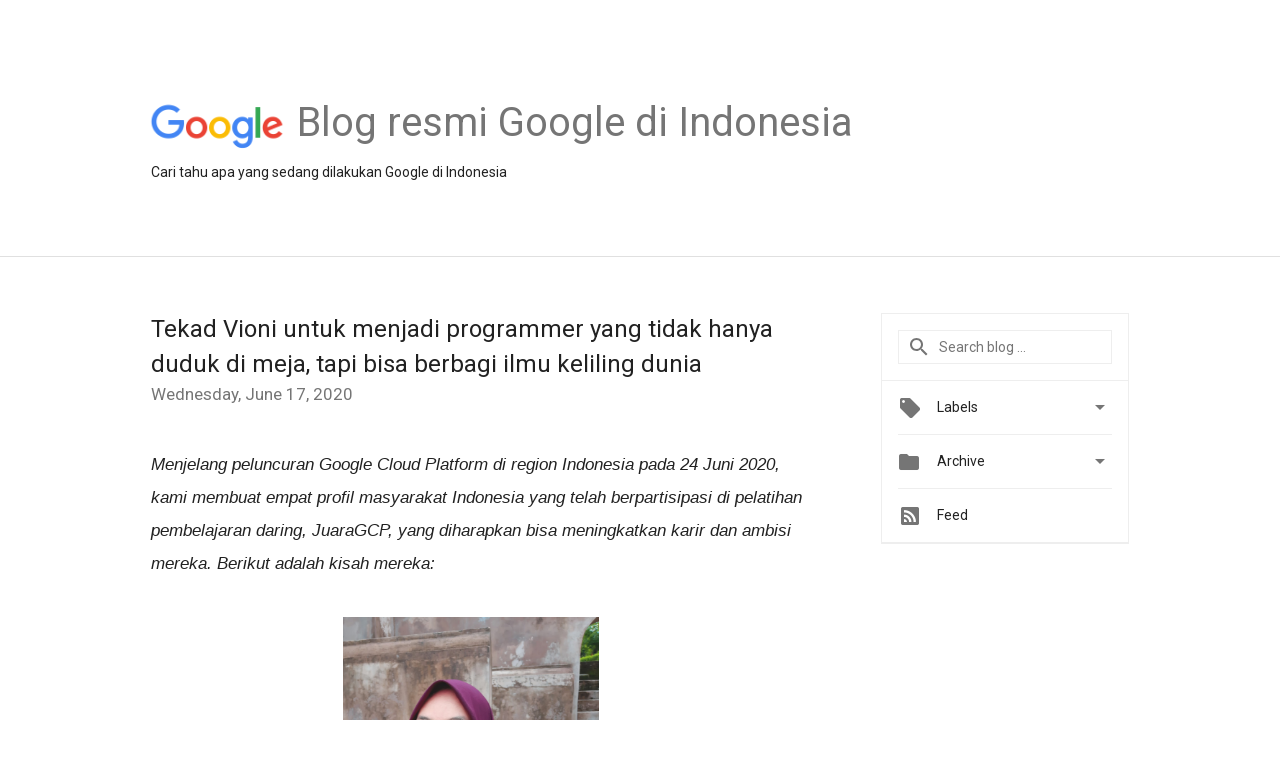

--- FILE ---
content_type: text/html; charset=UTF-8
request_url: https://indonesia.googleblog.com/2020/06/menjelang-peluncuran-google-cloud.html
body_size: 33204
content:
<!DOCTYPE html>
<html class='v2 detail-page' dir='ltr' itemscope='' itemtype='http://schema.org/Blog' lang='en' xmlns='http://www.w3.org/1999/xhtml' xmlns:b='http://www.google.com/2005/gml/b' xmlns:data='http://www.google.com/2005/gml/data' xmlns:expr='http://www.google.com/2005/gml/expr'>
<head>
<link href='https://www.blogger.com/static/v1/widgets/335934321-css_bundle_v2.css' rel='stylesheet' type='text/css'/>
<title>
Blog resmi Google di Indonesia: Tekad Vioni untuk menjadi programmer yang tidak hanya duduk di meja, tapi bisa berbagi ilmu keliling dunia
</title>
<meta content='width=device-width, height=device-height, minimum-scale=1.0, initial-scale=1.0, user-scalable=0' name='viewport'/>
<meta content='IE=Edge' http-equiv='X-UA-Compatible'/>
<meta content='article' property='og:type'/>
<meta content='Tekad Vioni untuk menjadi programmer yang tidak hanya duduk di meja, tapi bisa berbagi ilmu keliling dunia' property='og:title'/>
<meta content='https://blogger.googleusercontent.com/img/b/R29vZ2xl/AVvXsEjHcpQlevMsXLc1qCpIEAg1en7M2EeF5EYcry6RtHM2_IAgdWloSJvt7iJauc3SqREcPzAnaUh5eBQUSQcakiUtmSSXlXCerjWMb8qAriQldFbgg-2zoa10ogPoQHhqRR5jFC11B5Phsm6z/s1600/googlelogo_color_200x200.png' property='og:image'/>
<meta content='en_US' property='og:locale'/>
<meta content='https://indonesia.googleblog.com/2020/06/menjelang-peluncuran-google-cloud.html' property='og:url'/>
<meta content='Blog resmi Google di Indonesia' property='og:site_name'/>
<!-- Twitter Card properties -->
<meta content='Blog resmi Google di Indonesia' property='twitter:site'/>
<meta content='Tekad Vioni untuk menjadi programmer yang tidak hanya duduk di meja, tapi bisa berbagi ilmu keliling dunia' property='twitter:title'/>
<meta content='https://lh3.googleusercontent.com/oyaMZXGaaS3DSzVIHxTxgyqjry7jtWnXEbMtxVEYKPReUZvcB5q31T-nw14HAV7tnU7jw8ztwqKWZwlHnuGDQAzGBiv_0IzhtdAY0R0sGNTsDzQYwbAFZgnErF5_Z16s44BQ0gfd=s72-c' property='twitter:image'/>
<meta content='summary' name='twitter:card'/>
<meta content='@google' name='twitter:creator'/>
<link href='https://fonts.googleapis.com/css?family=Roboto:400italic,400,500,500italic,700,700italic' rel='stylesheet' type='text/css'/>
<link href='https://fonts.googleapis.com/icon?family=Material+Icons' rel='stylesheet'/>
<script src='https://ajax.googleapis.com/ajax/libs/jquery/1.11.3/jquery.min.js' type='text/javascript'></script>
<!-- End -->
<style id='page-skin-1' type='text/css'><!--
/*
<Group description="Header Color" selector="header">
<Variable name="header.background.color" description="Header Background"
type="color" default="#ffffff"/>
</Group>
*/
.header-outer {
border-bottom: 1px solid #e0e0e0;
background: #ffffff;
}
html, .Label h2, #sidebar .rss a, .BlogArchive h2, .FollowByEmail h2.title, .widget .post h2 {
font-family: Roboto, sans-serif;
}
.plusfollowers h2.title, .post h2.title, .widget h2.title {
font-family: Roboto, sans-serif;
}
.widget-item-control {
height: 100%;
}
.widget.Header, #header {
position: relative;
height: 100%;
width: 100%;
}
}
.widget.Header .header-logo1 {
float: left;
margin-right: 15px;
padding-right: 15px;
border-right: 1px solid #ddd;
}
.header-title h2 {
color: rgba(0,0,0,.54);
display: inline-block;
font-size: 40px;
font-family: Roboto, sans-serif;
font-weight: normal;
line-height: 48px;
vertical-align: top;
}
.header-inner {
background-repeat: no-repeat;
background-position: right 0px;
}
.post-author,
.byline-author {
font-size: 14px;
font-weight: normal;
color: #757575;
color: rgba(0,0,0,.54);
}
.post-content .img-border {
border: 1px solid rgb(235, 235, 235);
padding: 4px;
}
.header-title a {
text-decoration: none !important;
}
pre {
border: 1px solid #bbbbbb;
margin-top: 1em 0 0 0;
padding: 0.99em;
overflow-x: auto;
overflow-y: auto;
}
pre, code {
font-size: 9pt;
background-color: #fafafa;
line-height: 125%;
font-family: monospace;
}
pre, code {
color: #060;
font: 13px/1.54 "courier new",courier,monospace;
}
.header-left .header-logo1 {
width: 128px !important;
}
.header-desc {
line-height: 20px;
margin-top: 8px;
}
.fb-custom img, .twitter-custom img, .gplus-share img {
cursor: pointer;
opacity: 0.54;
}
.fb-custom img:hover, .twitter-custom img:hover, .gplus-share img:hover {
opacity: 0.87;
}
.fb-like {
width: 80px;
}
.post .share {
float: right;
}
#twitter-share{
border: #CCC solid 1px;
border-radius: 3px;
background-image: -webkit-linear-gradient(top,#ffffff,#dedede);
}
.twitter-follow {
background: url(//4.bp.blogspot.com/-8O7VcmcY32o/VSYkC2vUj7I/AAAAAAAAHeU/7mzo-JFgTgk/s1600/twitter-bird.png) no-repeat left center;
padding-left: 18px;
font: normal normal normal 11px/18px 'Helvetica Neue',Arial,sans-serif;
font-weight: bold;
text-shadow: 0 1px 0 rgba(255,255,255,.5);
cursor: pointer;
margin-bottom: 10px;
}
.twitter-fb {
padding-top: 2px;
}
.fb-follow-button  {
background: -webkit-linear-gradient(#4c69ba, #3b55a0);
background: -moz-linear-gradient(#4c69ba, #3b55a0);
background: linear-gradient(#4c69ba, #3b55a0);
border-radius: 2px;
height: 18px;
padding: 4px 0 0 3px;
width: 57px;
border: #4c69ba solid 1px;
}
.fb-follow-button a {
text-decoration: none !important;
text-shadow: 0 -1px 0 #354c8c;
text-align: center;
white-space: nowrap;
font-size: 11px;
color: white;
vertical-align: top;
}
.fb-follow-button a:visited {
color: white;
}
.fb-follow {
padding: 0px 5px 3px 0px;
width: 14px;
vertical-align: bottom;
}
.gplus-wrapper {
margin-top: 3px;
display: inline-block;
vertical-align: top;
}
.twitter-custom, .gplus-share {
margin-right: 12px;
}
.fb-follow-button{
margin: 10px auto;
}
.post-content .separator > a, .post-content .separator > span {
margin-right: 0 !important;
}
/** CUSTOM CODE **/

--></style>
<style id='template-skin-1' type='text/css'><!--
.header-outer {
clear: both;
}
.header-inner {
margin: auto;
padding: 0px;
}
.footer-outer {
background: #f5f5f5;
clear: both;
margin: 0;
}
.footer-inner {
margin: auto;
padding: 0px;
}
.footer-inner-2 {
/* Account for right hand column elasticity. */
max-width: calc(100% - 248px);
}
.google-footer-outer {
clear: both;
}
.cols-wrapper, .google-footer-outer, .footer-inner, .header-inner {
max-width: 978px;
margin-left: auto;
margin-right: auto;
}
.cols-wrapper {
margin: auto;
clear: both;
margin-top: 60px;
margin-bottom: 60px;
overflow: hidden;
}
.col-main-wrapper {
float: left;
width: 100%;
}
.col-main {
margin-right: 278px;
max-width: 660px;
}
.col-right {
float: right;
width: 248px;
margin-left: -278px;
}
/* Tweaks for layout mode. */
body#layout .google-footer-outer {
display: none;
}
body#layout .header-outer, body#layout .footer-outer {
background: none;
}
body#layout .header-inner {
height: initial;
}
body#layout .cols-wrapper {
margin-top: initial;
margin-bottom: initial;
}
--></style>
<!-- start all head -->
<meta content='text/html; charset=UTF-8' http-equiv='Content-Type'/>
<meta content='blogger' name='generator'/>
<link href='https://indonesia.googleblog.com/favicon.ico' rel='icon' type='image/x-icon'/>
<link href='https://indonesia.googleblog.com/2020/06/menjelang-peluncuran-google-cloud.html' rel='canonical'/>
<link rel="alternate" type="application/atom+xml" title="Blog resmi Google di Indonesia - Atom" href="https://indonesia.googleblog.com/feeds/posts/default" />
<link rel="alternate" type="application/rss+xml" title="Blog resmi Google di Indonesia - RSS" href="https://indonesia.googleblog.com/feeds/posts/default?alt=rss" />
<link rel="service.post" type="application/atom+xml" title="Blog resmi Google di Indonesia - Atom" href="https://www.blogger.com/feeds/1089820411440368990/posts/default" />

<link rel="alternate" type="application/atom+xml" title="Blog resmi Google di Indonesia - Atom" href="https://indonesia.googleblog.com/feeds/2189213395562292059/comments/default" />
<!--Can't find substitution for tag [blog.ieCssRetrofitLinks]-->
<link href='https://lh3.googleusercontent.com/oyaMZXGaaS3DSzVIHxTxgyqjry7jtWnXEbMtxVEYKPReUZvcB5q31T-nw14HAV7tnU7jw8ztwqKWZwlHnuGDQAzGBiv_0IzhtdAY0R0sGNTsDzQYwbAFZgnErF5_Z16s44BQ0gfd' rel='image_src'/>
<meta content='https://indonesia.googleblog.com/2020/06/menjelang-peluncuran-google-cloud.html' property='og:url'/>
<meta content='Tekad Vioni untuk menjadi programmer yang tidak hanya duduk di meja, tapi bisa berbagi ilmu keliling dunia' property='og:title'/>
<meta content='Menjelang peluncuran Google Cloud Platform di region Indonesia pada 24 Juni 2020, kami membuat empat profil masyarakat Indonesia yang telah ...' property='og:description'/>
<meta content='https://lh3.googleusercontent.com/oyaMZXGaaS3DSzVIHxTxgyqjry7jtWnXEbMtxVEYKPReUZvcB5q31T-nw14HAV7tnU7jw8ztwqKWZwlHnuGDQAzGBiv_0IzhtdAY0R0sGNTsDzQYwbAFZgnErF5_Z16s44BQ0gfd=w1200-h630-p-k-no-nu' property='og:image'/>
<!-- end all head -->
<base target='_self'/>
<style>
      html {
        font-family: Roboto, sans-serif;
        -moz-osx-font-smoothing: grayscale;
        -webkit-font-smoothing: antialiased;
      }
      body {
        padding: 0;
        /* This ensures that the scroll bar is always present, which is needed */
        /* because content render happens after page load; otherwise the header */
        /* would "bounce" in-between states. */
        min-height: 150%;
      }
      h2 {
        font-size: 16px;
      }
      h1, h2, h3, h4, h5 {
        line-height: 2em;
      }
      html, h4, h5, h6 {
        font-size: 14px;
      }
      a, a:visited {
        color: #4184F3;
        text-decoration: none;
      }
      a:focus, a:hover, a:active {
        text-decoration: none;
      }
      .Header {
        margin-top: 15px;
      }
      .Header h1 {
        font-size: 32px;
        font-weight: 300;
        line-height: 32px;
        height: 42px;
      }
      .header-inner .Header .titlewrapper {
        padding: 0;
        margin-top: 30px;
      }
      .header-inner .Header .descriptionwrapper {
        padding: 0;
        margin: 0;
      }
      .cols-wrapper {
        margin-top: 56px;
      }
      .header-outer, .cols-wrapper, .footer-outer, .google-footer-outer {
        padding: 0 60px;
      }
      .header-inner {
        height: 256px;
        position: relative;
      }
      html, .header-inner a {
        color: #212121;
        color: rgba(0,0,0,.87);
      }
      .header-inner .google-logo {
        display: inline-block;
        background-size: contain;
        z-index: 1;
        height: 46px;
        overflow: hidden;
        margin-top: 4px;
        margin-right: 8px;
      }
      .header-left {
        position: absolute;
        top: 50%;
        -webkit-transform: translateY(-50%);
        transform: translateY(-50%);
        margin-top: 12px;
        width: 100%;
      }
      .google-logo {
        margin-left: -4px;
      }
      #google-footer {
        position: relative;
        font-size: 13px;
        list-style: none;
        text-align: right;
      }
      #google-footer a {
        color: #444;
      }
      #google-footer ul {
        margin: 0;
        padding: 0;
        height: 144px;
        line-height: 144px;
      }
      #google-footer ul li {
        display: inline;
      }
      #google-footer ul li:before {
        color: #999;
        content: "\00b7";
        font-weight: bold;
        margin: 5px;
      }
      #google-footer ul li:first-child:before {
        content: '';
      }
      #google-footer .google-logo-dark {
        left: 0;
        margin-top: -16px;
        position: absolute;
        top: 50%;
      }
      /** Sitemap links. **/
      .footer-inner-2 {
        font-size: 14px;
        padding-top: 42px;
        padding-bottom: 74px;
      }
      .footer-inner-2 .HTML h2 {
        color: #212121;
        color: rgba(0,0,0,.87);
        font-size: 14px;
        font-weight: 500;
        padding-left: 0;
        margin: 10px 0;
      }
      .footer-inner-2 .HTML ul {
        font-weight: normal;
        list-style: none;
        padding-left: 0;
      }
      .footer-inner-2 .HTML li {
        line-height: 24px;
        padding: 0;
      }
      .footer-inner-2 li a {
        color: rgba(65,132,243,.87);
      }
      /** Archive widget. **/
      .BlogArchive {
        font-size: 13px;
        font-weight: normal;
      }
      .BlogArchive .widget-content {
        display: none;
      }
      .BlogArchive h2, .Label h2 {
        color: #4184F3;
        text-decoration: none;
      }
      .BlogArchive .hierarchy li {
        display: inline-block;
      }
      /* Specificity needed here to override widget CSS defaults. */
      .BlogArchive #ArchiveList ul li, .BlogArchive #ArchiveList ul ul li {
        margin: 0;
        padding-left: 0;
        text-indent: 0;
      }
      .BlogArchive .intervalToggle {
        cursor: pointer;
      }
      .BlogArchive .expanded .intervalToggle .new-toggle {
        -ms-transform: rotate(180deg);
        transform: rotate(180deg);
      }
      .BlogArchive .new-toggle {
        float: right;
        padding-top: 3px;
        opacity: 0.87;
      }
      #ArchiveList {
        text-transform: uppercase;
      }
      #ArchiveList .expanded > ul:last-child {
        margin-bottom: 16px;
      }
      #ArchiveList .archivedate {
        width: 100%;
      }
      /* Months */
      .BlogArchive .items {
        max-width: 150px;
        margin-left: -4px;
      }
      .BlogArchive .expanded .items {
        margin-bottom: 10px;
        overflow: hidden;
      }
      .BlogArchive .items > ul {
        float: left;
        height: 32px;
      }
      .BlogArchive .items a {
        padding: 0 4px;
      }
      .Label {
        font-size: 13px;
        font-weight: normal;
      }
      .sidebar-icon {
        display: inline-block;
        width: 24px;
        height: 24px;
        vertical-align: middle;
        margin-right: 12px;
        margin-top: -1px
      }
      .Label a {
        margin-right: 4px;
      }
      .Label .widget-content {
        display: none;
      }
      .FollowByEmail {
        font-size: 13px;
        font-weight: normal;
      }
      .FollowByEmail h2 {
        background: url("[data-uri]");
        background-repeat: no-repeat;
        background-position: 0 50%;
        text-indent: 30px;
      }
      .FollowByEmail .widget-content {
        display: none;
      }
      .searchBox input {
        border: 1px solid #eee;
        color: #212121;
        color: rgba(0,0,0,.87);
        font-size: 14px;
        padding: 8px 8px 8px 40px;
        width: 164px;
        font-family: Roboto, sans-serif;
        background: url("https://www.gstatic.com/images/icons/material/system/1x/search_grey600_24dp.png") 8px center no-repeat;
      }
      .searchBox ::-webkit-input-placeholder { /* WebKit, Blink, Edge */
        color:    rgba(0,0,0,.54);
      }
      .searchBox :-moz-placeholder { /* Mozilla Firefox 4 to 18 */
        color:    #000;
        opacity:  0.54;
      }
      .searchBox ::-moz-placeholder { /* Mozilla Firefox 19+ */
        color:    #000;
        opacity:  0.54;
      }
      .searchBox :-ms-input-placeholder { /* Internet Explorer 10-11 */
        color:    #757575;
      }
      .widget-item-control {
        margin-top: 0px;
      }
      .section {
        margin: 0;
        padding: 0;
      }
      #sidebar-top {
        border: 1px solid #eee;
      }
      #sidebar-top > div {
        margin: 16px 0;
      }
      .widget ul {
        line-height: 1.6;
      }
      /*main post*/
      .post {
        margin-bottom:30px;
      }
      #main .post .title {
        margin: 0;
      }
      #main .post .title a {
        color: #212121;
        color: rgba(0,0,0,.87);
        font-weight: normal;
        font-size: 24px;
      }
      #main .post .title a:hover {
        text-decoration:none;
        color:#4184F3;
      }
      .message,  #main .post .post-header {
        margin: 0;
        padding: 0;
      }
      #main .post .post-header .caption, #main .post .post-header .labels-caption,  #main .post .post-footer .caption, #main .post .post-footer .labels-caption {
        color: #444;
        font-weight: 500;
      }
      #main .tr-caption-container td {
        text-align: left;
      }
      #main .post .tr-caption {
        color: #757575;
        color: rgba(0,0,0,.54);
        display: block;
        max-width: 560px;
        padding-bottom: 20px;
      }
      #main .post .tr-caption-container {
        line-height: 24px;
        margin: -1px 0 0 0 !important;
        padding: 4px 0;
        text-align: left;
      }
      #main .post .post-header .published{
        font-size:11px;
        font-weight:bold;
      }
      .post-header .publishdate {
        font-size: 17px;
        font-weight:normal;
        color: #757575;
        color: rgba(0,0,0,.54);
      }
      #main .post .post-footer{
        font-size:12px;
        padding-bottom: 21px;
      }
      .label-footer {
        margin-bottom: 12px;
        margin-top: 12px;
      }
      .comment-img {
        margin-right: 16px;
        opacity: 0.54;
        vertical-align: middle;
      }
      #main .post .post-header .published {
        margin-bottom: 40px;
        margin-top: -2px;
      }
      .post .post-content {
        color: #212121;
        color: rgba(0,0,0,.87);
        font-size: 17px;
        margin: 25px 0 36px 0;
        line-height: 32px;
      }
      .post-body .post-content ul, .post-body .post-content ol {
        margin: 16px 0;
        padding: 0 48px;
      }
      .post-summary {
        display: none;
      }
      /* Another old-style caption. */
      .post-content div i, .post-content div + i {
        font-size: 14px;
        font-style: normal;
        color: #757575;
        color: rgba(0,0,0,.54);
        display: block;
        line-height: 24px;
        margin-bottom: 16px;
        text-align: left;
      }
      /* Another old-style caption (with link) */
      .post-content a > i {
        color: #4184F3 !important;
      }
      /* Old-style captions for images. */
      .post-content .separator + div:not(.separator) {
        margin-top: -16px;
      }
      /* Capture section headers. */
      .post-content br + br + b, .post-content .space + .space + b, .post-content .separator + b {
        display: inline-block;
        margin-bottom: 8px;
        margin-top: 24px;
      }
      .post-content li {
        line-height: 32px;
      }
      /* Override all post images/videos to left align. */
    .post-content .separator, .post-content video {
        text-align: left;
      }
      .post-content .separator > a, .post-content .separator > span {
        margin-left: 0 !important;
      }
      .post-content img {
        max-width: 100%;
        height: auto;
        width: auto;
    text-align: center !important;
      }
      .post-content .tr-caption-container img {
        margin-bottom: 12px;
      }
      .post-content iframe, .post-content embed {
        max-width: 100%;
      }
      .post-content .carousel-container {
        margin-bottom: 48px;
      }
      #main .post-content b {
        font-weight: 500;
      }
      /* These are the main paragraph spacing tweaks. */
      #main .post-content br {
        content: ' ';
        display: block;
        padding: 4px;
      }
      .post-content .space {
        display: block;
        height: 8px;
      }
      .post-content iframe + .space, .post-content iframe + br {
        padding: 0 !important;
      }
      #main .post .jump-link {
        margin-bottom:10px;
      }
      .post-content img, .post-content iframe {
        margin: 30px 0 20px 0;
      }
      .post-content > img:first-child, .post-content > iframe:first-child {
        margin-top: 0;
      }
      .col-right .section {
        padding: 0 16px;
      }
      #aside {
        background:#fff;
        border:1px solid #eee;
        border-top: 0;
      }
      #aside .widget {
        margin:0;
      }
      #aside .widget h2, #ArchiveList .toggle + a.post-count-link {
        color: #212121;
        color: rgba(0,0,0,.87);
        font-weight: 400 !important;
        margin: 0;
      }
      #ArchiveList .toggle {
        float: right;
      }
      #ArchiveList .toggle .material-icons {
        padding-top: 4px;
      }
      #sidebar .tab {
        cursor: pointer;
      }
      #sidebar .tab .arrow {
        display: inline-block;
        float: right;
      }
      #sidebar .tab .icon {
        display: inline-block;
        vertical-align: top;
        height: 24px;
        width: 24px;
        margin-right: 13px;
        margin-left: -1px;
        margin-top: 1px;
        color: #757575;
        color: rgba(0,0,0,.54);
      }
      #sidebar .widget-content > :first-child {
        padding-top: 8px;
      }
      #sidebar .active .tab .arrow {
        -ms-transform: rotate(180deg);
        transform: rotate(180deg);
      }
      #sidebar .arrow {
        color: #757575;
        color: rgba(0,0,0,.54);
      }
      #sidebar .widget h2 {
        font-size: 14px;
        line-height: 24px;
        display: inline-block;
      }
      #sidebar .widget .BlogArchive {
        padding-bottom: 8px;
      }
      #sidebar .widget {
        border-bottom: 1px solid #eee;
        box-shadow: 0px 1px 0 white;
        margin-bottom: 0;
        padding: 14px 0;
        min-height: 20px;
      }
      #sidebar .widget:last-child {
        border-bottom: none;
        box-shadow: none;
        margin-bottom: 0;
      }
      #sidebar ul {
        margin: 0;
        padding: 0;
      }
      #sidebar ul li {
        list-style:none;
        padding:0;
      }
      #sidebar ul li a {
        line-height: 32px;
      }
      #sidebar .archive {
        background-image: url("[data-uri]");
        height: 24px;
        line-height: 24px;
        padding-left: 30px;
      }
      #sidebar .labels {
        background-image: url("[data-uri]");
        height: 20px;
        line-height: 20px;
        padding-left: 30px;
      }
      #sidebar .rss a {
        background-image: url("[data-uri]");
      }
      #sidebar .subscription a {
        background-image: url("[data-uri]");
      }
      #sidebar-bottom {
        background: #f5f5f5;
        border-top:1px solid #eee;
      }
      #sidebar-bottom .widget {
        border-bottom: 1px solid #e0e0e0;
        padding: 15px 0;
        text-align: center;
      }
      #sidebar-bottom > div:last-child {
        border-bottom: 0;
      }
      #sidebar-bottom .text {
        line-height: 20px;
      }
      /* Home, forward, and backward pagination. */
      .blog-pager {
        border-top : 1px #e0e0e0 solid;
        padding-top: 10px;
        margin-top: 15px;
        text-align: right !important;
      }
      #blog-pager {
        margin-botom: 0;
        margin-top: -14px;
        padding: 16px 0 0 0;
      }
      #blog-pager a {
        display: inline-block;
      }
      .blog-pager i.disabled {
        opacity: 0.2 !important;
      }
      .blog-pager i {
        color: black;
        margin-left: 16px;
        opacity: 0.54;
      }
      .blog-pager i:hover, .blog-pager i:active {
        opacity: 0.87;
      }
      #blog-pager-older-link, #blog-pager-newer-link {
        float: none;
      }
      .gplus-profile {
        background-color: #fafafa;
        border: 1px solid #eee;
        overflow: hidden;
        width: 212px;
      }
      .gplus-profile-inner {
        margin-left: -1px;
        margin-top: -1px;
      }
      /* Sidebar follow buttons. */
      .followgooglewrapper {
        padding: 12px 0 0 0;
      }
      .loading {
        visibility: hidden;
      }
      .detail-page .post-footer .cmt_iframe_holder {
        padding-top: 40px !important;
      }
      /** Desktop **/
      @media (max-width: 900px) {
        .col-right {
          display: none;
        }
        .col-main {
          margin-right: 0;
          min-width: initial;
        }
        .footer-outer {
          display: none;
        }
        .cols-wrapper {
          min-width: initial;
        }
        .google-footer-outer {
          background-color: #f5f5f5;
        }
      }
      /** Tablet **/
      @media (max-width: 712px) {
        .header-outer, .cols-wrapper, .footer-outer, .google-footer-outer {
          padding: 0 40px;
        }
      }
      /* An extra breakpoint accommodating for long blog titles. */
      @media (max-width: 600px) {
        .header-left {
           height: 100%;
           position: initial;
           top: inherit;
           margin-top: 0;
           -webkit-transform: initial;
          transform: initial;
        }
        .header-title {
          margin-top: 18px;
        }
        .header-inner {
           height: auto;
           margin-bottom: 32px;
           margin-top: 32px;
         }
         .header-desc {
           margin-top: 12px;
         }
        .header-inner .google-logo {
          height: 40px;
          margin-top: 3px;
        }
        .header-inner .google-logo img {
          height: 42px;
        }
        .header-title h2 {
          font-size: 32px;
          line-height: 40px;
        }
      }
      /** Mobile/small desktop window; also landscape. **/
      @media (max-width: 480px), (max-height: 480px) {
        .header-outer, .cols-wrapper, .footer-outer, .google-footer-outer {
          padding: 0 16px;
        }
        .cols-wrapper {
          margin-top: 0;
        }
        .post-header .publishdate, .post .post-content {
          font-size: 16px;
        }
        .post .post-content {
          line-height: 28px;
          margin-bottom: 30px;
        }
        .post {
          margin-top: 30px;
        }
        .byline-author {
          display: block;
          font-size: 12px;
          line-height: 24px;
          margin-top: 6px;
        }
        #main .post .title a {
          font-weight: 500;
          color: #4c4c4c;
          color: rgba(0,0,0,.70);
        }
        #main .post .post-header {
          padding-bottom: 12px;
        }
        #main .post .post-header .published {
          margin-bottom: -8px;
          margin-top: 3px;
        }
        .post .read-more {
          display: block;
          margin-top: 14px;
        }
        .post .tr-caption {
          font-size: 12px;
        }
        #main .post .title a {
          font-size: 20px;
          line-height: 30px;
        }
        .post-content iframe {
          /* iframe won't keep aspect ratio when scaled down. */
          max-height: 240px;
        }
        .post-content .separator img, .post-content .tr-caption-container img {
      /*width: 100%;*/
        }
      .post-content iframe {
          max-width: inherit;
        }
        .post-content table, .post-content td {
          width: 100%;
        }
        #blog-pager {
          margin: 0;
          padding: 16px 0;
        }
        /** List page tweaks. **/
        .list-page .post-original {
          display: none;
        }
        .list-page .post-summary {
          display: block;
        }
        .list-page .comment-container {
          display: none;
        } 
        .list-page #blog-pager {
          padding-top: 0;
          border: 0;
          margin-top: -8px;
        }
        .list-page .label-footer {
          display: none;
        }
        .list-page #main .post .post-footer {
          border-bottom: 1px solid #eee;
          margin: -16px 0 0 0;
          padding: 0 0 20px 0;
        }
        .list-page .post .share {
          display: none;
        }
        /** Detail page tweaks. **/
        .detail-page .post-footer .cmt_iframe_holder {
          padding-top: 32px !important;
        }
        .detail-page .label-footer {
          margin-bottom: 0;
        }
        .detail-page #main .post .post-footer {
          padding-bottom: 0;
        }
        .detail-page #comments {
          display: none;
        }
      }
      [data-about-pullquote], [data-is-preview], [data-about-syndication] {
        display: none;
      }
     [data-id = "6000809785722443531"] #comments,
     {
       display: none;
      }
    </style>
<noscript>
<style>
        .loading { visibility: visible }</style>
</noscript>
<script type='text/javascript'>
        (function(i,s,o,g,r,a,m){i['GoogleAnalyticsObject']=r;i[r]=i[r]||function(){
        (i[r].q=i[r].q||[]).push(arguments)},i[r].l=1*new Date();a=s.createElement(o),
        m=s.getElementsByTagName(o)[0];a.async=1;a.src=g;m.parentNode.insertBefore(a,m)
        })(window,document,'script','https://www.google-analytics.com/analytics.js','ga');
        ga('create', 'UA-34322147-39', 'auto', 'blogger');
        ga('blogger.send', 'pageview');
      </script>
<link href='https://www.blogger.com/dyn-css/authorization.css?targetBlogID=1089820411440368990&amp;zx=12810262-0865-4167-b1d2-0cdebf32192b' media='none' onload='if(media!=&#39;all&#39;)media=&#39;all&#39;' rel='stylesheet'/><noscript><link href='https://www.blogger.com/dyn-css/authorization.css?targetBlogID=1089820411440368990&amp;zx=12810262-0865-4167-b1d2-0cdebf32192b' rel='stylesheet'/></noscript>
<meta name='google-adsense-platform-account' content='ca-host-pub-1556223355139109'/>
<meta name='google-adsense-platform-domain' content='blogspot.com'/>

</head>
<body>
<script type='text/javascript'>
      //<![CDATA[
      var axel = Math.random() + "";
      var a = axel * 10000000000000;
      document.write('<iframe src="https://2542116.fls.doubleclick.net/activityi;src=2542116;type=gblog;cat=googl0;ord=ord=' + a + '?" width="1" height="1" frameborder="0" style="display:none"></iframe>');
      //]]>
    </script>
<noscript>
<img alt='' height='1' src='https://ad.doubleclick.net/ddm/activity/src=2542116;type=gblog;cat=googl0;ord=1?' width='1'/>
</noscript>
<!-- Header -->
<div class='header-outer'>
<div class='header-inner'>
<div class='section' id='header'><div class='widget Header' data-version='1' id='Header1'>
<div class='header-left'>
<div class='header-title'>
<a class='google-logo' href='https://indonesia.googleblog.com/'>
<img height='50' src='https://www.gstatic.com/images/branding/googlelogo/2x/googlelogo_color_150x54dp.png'/>
</a>
<a href='/.'>
<h2>
            Blog resmi Google di Indonesia
          </h2>
</a>
</div>
<div class='header-desc'>
Cari tahu apa yang sedang dilakukan Google di Indonesia
</div>
</div>
</div></div>
</div>
</div>
<!-- all content wrapper start -->
<div class='cols-wrapper loading'>
<div class='col-main-wrapper'>
<div class='col-main'>
<div class='section' id='main'><div class='widget Blog' data-version='1' id='Blog1'>
<div class='post' data-id='2189213395562292059' itemscope='' itemtype='http://schema.org/BlogPosting'>
<h2 class='title' itemprop='name'>
<a href='https://indonesia.googleblog.com/2020/06/menjelang-peluncuran-google-cloud.html' itemprop='url' title='Tekad Vioni untuk menjadi programmer yang tidak hanya duduk di meja, tapi bisa berbagi ilmu keliling dunia'>
Tekad Vioni untuk menjadi programmer yang tidak hanya duduk di meja, tapi bisa berbagi ilmu keliling dunia
</a>
</h2>
<div class='post-header'>
<div class='published'>
<span class='publishdate' itemprop='datePublished'>
Wednesday, June 17, 2020
</span>
</div>
</div>
<div class='post-body'>
<div class='post-content' itemprop='articleBody'>
<script type='text/template'>
                          <span style="font-family: &quot;arial&quot; , &quot;helvetica&quot; , sans-serif; font-style: italic; text-align: justify; white-space: pre-wrap;">Menjelang peluncuran Google Cloud Platform di region Indonesia pada 24 Juni 2020, kami membuat empat profil masyarakat Indonesia yang telah berpartisipasi di pelatihan pembelajaran daring, JuaraGCP, yang diharapkan bisa meningkatkan karir dan ambisi mereka. Berikut adalah kisah mereka:</span><br />
<span style="font-family: &quot;arial&quot; , &quot;helvetica&quot; , sans-serif; font-style: italic; text-align: justify; white-space: pre-wrap;"><br /></span>
<br />
<div dir="ltr" style="line-height: 1.38; margin-bottom: 0pt; margin-left: 3.2598425196850442pt; margin-top: 10pt; padding: 0pt 0pt 0pt 18pt; text-align: center; text-indent: -18pt;">
<span style="background-color: transparent; color: black; font-family: &quot;google sans&quot; , sans-serif; font-size: 11pt; font-style: normal; font-variant: normal; font-weight: 400; text-decoration: none; vertical-align: baseline; white-space: pre;"><span style="border: none; display: inline-block; height: 254px; overflow: hidden; width: 280px;"><img height="254" src="https://lh3.googleusercontent.com/oyaMZXGaaS3DSzVIHxTxgyqjry7jtWnXEbMtxVEYKPReUZvcB5q31T-nw14HAV7tnU7jw8ztwqKWZwlHnuGDQAzGBiv_0IzhtdAY0R0sGNTsDzQYwbAFZgnErF5_Z16s44BQ0gfd" style="margin-left: 0px; margin-top: 0px;" width="280" /><span style="font-size: 11pt; text-align: justify;">Mimpi menjadi seorang arsitek harus dilepaskan oleh Vioni Wita Elya ketika orang tuanya meminta ia menekuni bidang yang lebih cocok untuk era teknologi ini. Vioni pun memenuhi keinginan orang tuanya dan berkuliah jurusan IT (Information Technology) di Universitas YARSI, Jakarta. Setelah menjalani masa-masa kuliah, Vioni menyadari ternyata bidang IT merupakan ilmu yang sangat menantang dan sesuai dengan dirinya yang menyukai tantangan baru dalam bidang yang asing ini.</span></span></span></div>
<div style="text-align: justify;">
<span style="font-family: &quot;google sans&quot; , sans-serif; vertical-align: baseline; white-space: pre-wrap;">Walau sebelumnya sempat enggan untuk menekuni bidang IT, Vioni justru menjadi salah satu finalis Mahasiswa Berprestasi tingkat Universitas dan menjabat sebagai Ketua Badan Asisten Dosen. Setelah Vioni lulus di tahun 2019, dia kini berprofesi sebagai </span><span style="font-family: &quot;google sans&quot; , sans-serif; font-style: italic; vertical-align: baseline; white-space: pre-wrap;">Full Stack Developer</span><span style="font-family: &quot;google sans&quot; , sans-serif; vertical-align: baseline; white-space: pre-wrap;"> di MII-Metrodata Electronics, dan tengah menjalankan proyek Bank Negara Indonesia untuk membuat dan mengembangkan aplikasi berbasis web.</span></div>
<div dir="ltr" style="line-height: 1.38; margin-bottom: 0pt; margin-left: 3.2598425196850442pt; margin-top: 0pt; padding: 0pt 0pt 0pt 18pt; text-align: center; text-indent: -18pt;">
<span style="background-color: transparent; color: black; font-family: &quot;google sans&quot; , sans-serif; font-size: 11pt; font-style: normal; font-variant: normal; font-weight: 400; text-decoration: none; vertical-align: baseline; white-space: pre;"><span style="border: none; display: inline-block; height: 204px; overflow: hidden; width: 362px;"><img height="204" src="https://lh4.googleusercontent.com/poARzIxgvKUScdCeyPYcAGFJda6mkAbQcbxVcX386Aq4ovS0_3rsEouq2x_htjoW65BGUTLwy3EhfiqBJddJvR-COb6F32yYmtB5GjbS-PGxh-Sx55Kk84hm5XzUOgt2nJOCzrJi" style="margin-left: 0px; margin-top: 0px;" width="362" /></span></span></div>
<div dir="ltr" style="line-height: 1.38; margin-bottom: 0pt; margin-top: 0pt; text-align: center;">
<span style="background-color: transparent; color: black; font-family: &quot;google sans&quot; , sans-serif; font-size: 10pt; font-style: italic; font-variant: normal; font-weight: 400; text-decoration: none; vertical-align: baseline; white-space: pre;">Vioni saat mempresentasikan ide game untuk Android.</span></div>
<div dir="ltr" style="line-height: 1.38; margin-bottom: 0pt; margin-top: 0pt; text-align: center;">
<span style="background-color: transparent; color: black; font-family: &quot;google sans&quot; , sans-serif; font-size: 10pt; font-style: italic; font-variant: normal; font-weight: 400; text-decoration: none; vertical-align: baseline; white-space: pre;"><br /></span></div>
<div dir="ltr" style="line-height: 1.38; margin-bottom: 0pt; margin-top: 0pt; text-align: center;">
<span style="background-color: transparent; color: black; font-family: &quot;google sans&quot; , sans-serif; font-size: 10pt; font-style: italic; font-variant: normal; font-weight: 400; text-decoration: none; vertical-align: baseline; white-space: pre;"><br /></span></div>
<div style="text-align: justify;">
<span style="font-family: &quot;google sans&quot; , sans-serif; vertical-align: baseline; white-space: pre-wrap;">Semuanya bermula ketika Vioni terpilih mengikuti pelatihan </span><a href="https://digitalent.kominfo.go.id/" style="text-decoration-line: none;"><span style="color: #1155cc; font-family: &quot;google sans&quot; , sans-serif; vertical-align: baseline; white-space: pre-wrap;">Digital Talent Scholarship</span></a><span style="font-family: &quot;google sans&quot; , sans-serif; vertical-align: baseline; white-space: pre-wrap;"> dari Kementerian Komunikasi dan Informatika RI yang diadakan di Universitas Indonesia pada tahun 2019, dan menandai sebagai jejak pertama Vioni belajar </span><span style="font-family: &quot;google sans&quot; , sans-serif; font-style: italic; vertical-align: baseline; white-space: pre-wrap;">cloud</span><span style="font-family: &quot;google sans&quot; , sans-serif; vertical-align: baseline; white-space: pre-wrap;"> secara mendalam.</span></div>
<div style="text-align: justify;">
<span style="font-family: &quot;google sans&quot; , sans-serif; vertical-align: baseline; white-space: pre-wrap;"><br /></span></div>
<div style="text-align: justify;">
<span style="font-family: &quot;google sans&quot; , sans-serif; vertical-align: baseline; white-space: pre-wrap;"><br /></span></div>
<div style="text-align: justify;">
<span style="font-family: &quot;google sans&quot; , sans-serif; vertical-align: baseline; white-space: pre-wrap;">&#8220;Beranjak dari pengalaman tersebut, saya jadi tau bahwa </span><span style="font-family: &quot;google sans&quot; , sans-serif; font-style: italic; vertical-align: baseline; white-space: pre-wrap;">cloud </span><span style="font-family: &quot;google sans&quot; , sans-serif; vertical-align: baseline; white-space: pre-wrap;">itu sangat beragam dan membuat saya tertarik menggunakan </span><a href="https://cloud.google.com/gcp/?utm_source=google&amp;utm_medium=cpc&amp;utm_campaign=japac-ID-all-en-dr-bkws-all-all-trial-e-dr-1008074&amp;utm_content=text-ad-none-none-DEV_c-CRE_435278944786-ADGP_Hybrid%20%7C%20AW%20SEM%20%7C%20BKWS%20~%20T1%20%7C%20EXA%20%7C%20General%20%7C%20M%3A1%20%7C%20ID%20%7C%20en%20%7C%20cloud%20%7C%20platform-KWID_43700020290824245-kwd-297423147565&amp;userloc_1007716&amp;utm_term=KW_cloud%20platform%20google&amp;gclid=EAIaIQobChMI8ebYnqnY6QIVz38rCh37yQALEAAYASAAEgIFzPD_BwE" style="text-decoration-line: none;"><span style="color: #1155cc; font-family: &quot;google sans&quot; , sans-serif; vertical-align: baseline; white-space: pre-wrap;">Google Cloud Platform</span></a><span style="font-family: &quot;google sans&quot; , sans-serif; vertical-align: baseline; white-space: pre-wrap;"> (GCP) sebagai medianya. Selain sudah terpercaya memiliki keamanan kelas dunia, GCP juga mudah dipelajari dan digunakan oleh siapa saja karena fiturnya yang lengkap. Dari sini saya tau Google mewadahi </span><span style="font-family: &quot;google sans&quot; , sans-serif; font-style: italic; vertical-align: baseline; white-space: pre-wrap;">developers</span><span style="font-family: &quot;google sans&quot; , sans-serif; vertical-align: baseline; white-space: pre-wrap;"> untuk mendalami GCP melalui pelatihan JuaraGCP,&#8221; ungkap wanita berusia 23 tahun ini.</span></div>
<div style="text-align: justify;">
<br /></div>
<div style="text-align: justify;">
<br /></div>
<div style="text-align: justify;">
<span style="color: #1155cc; font-family: &quot;google sans&quot; , sans-serif; vertical-align: baseline; white-space: pre-wrap;"><a href="https://developers-id.googleblog.com/2020/05/juaragcp-hadir-kembali.html" style="text-decoration-line: none;">JuaraGCP</a></span><span style="font-family: &quot;google sans&quot; , sans-serif; vertical-align: baseline; white-space: pre-wrap;"> merupakan program yang dirancang untuk mengajak </span><span style="font-family: &quot;google sans&quot; , sans-serif; font-style: italic; vertical-align: baseline; white-space: pre-wrap;">developers</span><span style="font-family: &quot;google sans&quot; , sans-serif; vertical-align: baseline; white-space: pre-wrap;"> Indonesia menyelesaikan pelatihan tentang </span><span style="font-family: &quot;google sans&quot; , sans-serif; font-style: italic; vertical-align: baseline; white-space: pre-wrap;">cloud computing</span><span style="font-family: &quot;google sans&quot; , sans-serif; vertical-align: baseline; white-space: pre-wrap;"> (komputasi awan) di </span><a href="https://www.qwiklabs.com/?locale=id" style="text-decoration-line: none;"><span style="color: #1155cc; font-family: &quot;google sans&quot; , sans-serif; vertical-align: baseline; white-space: pre-wrap;">Qwiklabs</span></a><span style="font-family: &quot;google sans&quot; , sans-serif; vertical-align: baseline; white-space: pre-wrap;">. Pelatihan ini juga dapat mempersiapkan peserta untuk melanjutkan perjalanan pembelajaran dalam meraih sertifikasi GCP.&nbsp;</span></div>
<div style="text-align: justify;">
<span style="font-family: &quot;google sans&quot; , sans-serif; vertical-align: baseline; white-space: pre-wrap;"><br /></span></div>
<div style="text-align: justify;">
<span style="font-family: &quot;google sans&quot; , sans-serif; vertical-align: baseline; white-space: pre-wrap;"><br /></span></div>
<div style="text-align: justify;">
<span style="font-family: &quot;google sans&quot; , sans-serif; vertical-align: baseline; white-space: pre-wrap;">&#8220;Ilmu-ilmu yang saya pelajari di JuaraGCP seperti mengolah </span><span style="font-family: &quot;google sans&quot; , sans-serif; font-style: italic; vertical-align: baseline; white-space: pre-wrap;">artificial intelligence, machine learning </span><span style="font-family: &quot;google sans&quot; , sans-serif; vertical-align: baseline; white-space: pre-wrap;">dan</span><span style="font-family: &quot;google sans&quot; , sans-serif; font-style: italic; vertical-align: baseline; white-space: pre-wrap;"> big data </span><span style="font-family: &quot;google sans&quot; , sans-serif; vertical-align: baseline; white-space: pre-wrap;">sangat menunjang pekerjaan saya sebagai </span><span style="font-family: &quot;google sans&quot; , sans-serif; font-style: italic; vertical-align: baseline; white-space: pre-wrap;">app developer</span><span style="font-family: &quot;google sans&quot; , sans-serif; vertical-align: baseline; white-space: pre-wrap;">. Setelah menjalani semuanya, saya merasa menekuni bidang IT yang awalnya keinginan orang tua, adalah jalur terbaik yang pernah saya pilih&#8221; jelasnya.</span></div>
<div style="text-align: justify;">
<span style="font-family: &quot;google sans&quot; , sans-serif; vertical-align: baseline; white-space: pre-wrap;"><br /></span></div>
<div dir="ltr" style="line-height: 1.38; margin-bottom: 10pt; margin-left: 3.2598425196850442pt; margin-top: 0pt; padding: 0pt 0pt 0pt 18pt; text-align: center; text-indent: -18pt;">
<span style="background-color: transparent; color: #222222; font-family: &quot;google sans&quot; , sans-serif; font-size: 10pt; font-style: normal; font-variant: normal; font-weight: 400; text-decoration: none; vertical-align: baseline; white-space: pre;"><span style="border: none; display: inline-block; height: 304px; overflow: hidden; width: 394px;"><img height="304" src="https://lh4.googleusercontent.com/VzqPmb54I0pg-ut00Ax0q9ynkB-4qaLgSytB1ROXKL85itOJ2tC-aNLiP7Rh9yBOf5j4IQdoqFkZKmlKGwEGntQSDZCUSjxprzPMb7ONvAgdaA7ZKWj4P8ctrvJXD2VWqCqfhTCv" style="margin-left: 0px; margin-top: 0px;" width="394" /></span></span></div>
<div dir="ltr" style="line-height: 1.38; margin-bottom: 0pt; margin-left: 3.2598425196850442pt; margin-top: 0pt; padding: 0pt 0pt 0pt 18pt; text-align: center; text-indent: -18pt;">
<span style="background-color: transparent; color: #222222; font-family: &quot;google sans&quot; , sans-serif; font-size: 10pt; font-style: italic; font-variant: normal; font-weight: 400; text-decoration: none; vertical-align: baseline; white-space: pre;">Sertifikat Vioni&nbsp; dari Coursera setelah mempelajari GCP secara online.</span></div>
<div style="text-align: justify;">
<span style="font-family: &quot;google sans&quot; , sans-serif; font-size: 11pt; vertical-align: baseline; white-space: pre-wrap;"><br /></span></div>
<div style="text-align: justify;">
<span style="font-family: &quot;google sans&quot; , sans-serif; vertical-align: baseline; white-space: pre-wrap;">Walaupun sempat mengalami kesulitan saat belajar di bangku kuliah, seperti harga </span><span style="font-family: &quot;google sans&quot; , sans-serif; font-style: italic; vertical-align: baseline; white-space: pre-wrap;">software</span><span style="font-family: &quot;google sans&quot; , sans-serif; vertical-align: baseline; white-space: pre-wrap;"> yang mahal dan perangkat yang kurang memadai, berhasil Vioni taklukan dengan memanfaatkan lab komputer kampus dan meminjam perangkat teman. Saat itu juga Vioni sukses mengatur waktu dengan baik di tengah kewajibannya untuk berbakti kepada kedua orang tua, dengan membantu menjaga toko keluarga sebelum dan sepulang kuliah.</span></div>
<div style="text-align: justify;">
<span style="font-family: &quot;google sans&quot; , sans-serif; vertical-align: baseline; white-space: pre-wrap;"><br /></span></div>
<div style="text-align: justify;">
<span style="font-family: &quot;google sans&quot; , sans-serif; vertical-align: baseline; white-space: pre-wrap;"><br /></span></div>
<div style="text-align: justify;">
<span style="font-family: &quot;google sans&quot; , sans-serif; vertical-align: baseline; white-space: pre-wrap;">&#8220;Dari semua ilmu yang telah saya pelajari baik di instansi maupun informal, saya kembangkan sebagai bahan mengajar di BLK (Balai Latihan Kerja) Bekasi pada November 2019. Di sini saya berkesempatan menjadi Instruktur C# </span><span style="font-family: &quot;google sans&quot; , sans-serif; font-style: italic; vertical-align: baseline; white-space: pre-wrap;">Programming Language </span><span style="font-family: &quot;google sans&quot; , sans-serif; vertical-align: baseline; white-space: pre-wrap;">untuk murid-murid dari berbagai daerah di Indonesia. Saat mendengar ambisi mereka belajar IT karena belum mendapat banyak kesempatan di daerahnya membuat saya terenyuh dan semakin mantap menekuni bidang ini. Saya bertekad untuk tidak menjadi </span><span style="font-family: &quot;google sans&quot; , sans-serif; font-style: italic; vertical-align: baseline; white-space: pre-wrap;">programmer</span><span style="font-family: &quot;google sans&quot; , sans-serif; vertical-align: baseline; white-space: pre-wrap;"> yang hanya duduk di meja, tapi juga bisa berbagi ilmu keliling dunia. Impian terbesar saya adalah menjadi ahli IT di perusahaan kelas dunia seperti Google,&#8221; ujar wanita kelahiran Jakarta ini.</span></div>
<div class="separator" style="clear: both; text-align: center;">
<a href="https://blogger.googleusercontent.com/img/b/R29vZ2xl/AVvXsEh9J2gsCy8hcoPJThmFDwknNYD-_JRM5pQeNHveNjMHjYEdPp2RSHRmuCz4Qas2FwQHWZ3PfWs83s6D7EUZ3hQ2fWmsRJ6DyeMDfjx1WCiVzpykymaTivnEPM77DD8YaDtnCnK28gHKRzY/s1600/Screen+Shot+2020-06-17+at+13.29.19.png" imageanchor="1" style="margin-left: 1em; margin-right: 1em;"><img border="0" data-original-height="329" data-original-width="569" height="231" src="https://blogger.googleusercontent.com/img/b/R29vZ2xl/AVvXsEh9J2gsCy8hcoPJThmFDwknNYD-_JRM5pQeNHveNjMHjYEdPp2RSHRmuCz4Qas2FwQHWZ3PfWs83s6D7EUZ3hQ2fWmsRJ6DyeMDfjx1WCiVzpykymaTivnEPM77DD8YaDtnCnK28gHKRzY/s400/Screen+Shot+2020-06-17+at+13.29.19.png" width="400" /></a></div>
<div dir="ltr" style="line-height: 1.38; margin-bottom: 0pt; margin-left: 3.25984pt; margin-top: 0pt; padding: 0pt 0pt 0pt 18pt; text-align: center; text-indent: -18pt;">
<span style="color: #222222; font-family: &quot;google sans&quot; , sans-serif; font-size: 10pt; font-style: italic; vertical-align: baseline; white-space: pre-wrap;">Vioni </span><span style="font-family: &quot;arial&quot;; font-size: 10pt; font-style: italic; white-space: pre-wrap;">(berjilbab merah) dengan para murid BLK Bekasi</span></div>
<div>
<span style="color: #222222; font-family: &quot;google sans&quot; , sans-serif; font-size: 10pt; font-style: italic; vertical-align: baseline; white-space: pre-wrap;"><span style="color: black; font-size: 11pt; font-style: normal; vertical-align: baseline;"><br /></span></span></div>
<div>
<span style="color: #222222; vertical-align: baseline; white-space: pre-wrap;"></span><br />
<div style="color: black; text-align: justify; white-space: normal;">
<span style="color: #222222; vertical-align: baseline; white-space: pre-wrap;"><span style="font-family: &quot;arial&quot; , &quot;helvetica&quot; , sans-serif;"><span style="color: #222222; vertical-align: baseline; white-space: pre-wrap;">Untuk menyiapkan tenaga kerja yang handal dalam komputasi awan, Google akan mengadakan 150 ribu pelatihan hingga akhir 2020. Dari JuaraGCP ke Cloud OnBoards dan beasiswa digital Cloud, Google menyediakan akses gratis ke praktek GCP, sesi pelatihan mandiri, kredit GCP dan berbagai inisiatif kesiapan karir untuk membantu calon profesional TI merintis ahli GCP bersertifikasi. Temukan informasi JuaraGCP lengkapnya </span><a href="https://events.withgoogle.com/juaragcp-indonesia-cloud-study-jam/" style="text-decoration-line: none; white-space: pre-wrap;"><span style="color: #1155cc; vertical-align: baseline;">di sini</span></a><span style="color: #222222; vertical-align: baseline; white-space: pre-wrap;">.</span></span></span></div>
<span style="color: #222222; vertical-align: baseline; white-space: pre-wrap;">
</span></div>
<div style="text-align: justify;">
<span style="font-family: &quot;google sans&quot; , sans-serif; vertical-align: baseline; white-space: pre-wrap;"><br /></span></div>
<span data-about-syndication="" style="display: none; font-size: 0; line-height: 0; max-height: 0; overflow: hidden;">
<!--
  INSTRUCTIONS
  Enter info to be used in google.com/about site blog syndication. Leave elements empty if there is no valid data.

  Example:
  <span class="post-image">https://blogger.googleusercontent.com/img/b/R29vZ2xl/AVvXsEivmbLF_CWQZ_kZ8jS803aKj_LLoVoEDmrBn3XtjzahSi1jS2jRXTux53K0w_dbIOi4IWkZpWcFJ-mt6_FM1_IK_Fl2TcGTdqTxmYWJTL39XMkpTPqKzrEK4qU2YVGuFULGOO2KxPdSAVE/s1600/Beutler_Google_Giftwrap_-v2TW.png</span>
  <span class="post-author-name">Abbi Tatton</span>
  <span class="post-author-title">Editorial Elf</span>
  <span class="post-author-team">Google</span>
-->
<span class="post-image"></span>
<span class="post-author-name"></span>
<span class="post-author-title"></span>
<span class="post-author-team"></span>
</span>

<span itemprop='author' itemscope='itemscope' itemtype='http://schema.org/Person'>
  <meta content='https://plus.google.com/116899029375914044550' itemprop='url'/>
</span>
                        </script>
<noscript>
<span style="font-family: &quot;arial&quot; , &quot;helvetica&quot; , sans-serif; font-style: italic; text-align: justify; white-space: pre-wrap;">Menjelang peluncuran Google Cloud Platform di region Indonesia pada 24 Juni 2020, kami membuat empat profil masyarakat Indonesia yang telah berpartisipasi di pelatihan pembelajaran daring, JuaraGCP, yang diharapkan bisa meningkatkan karir dan ambisi mereka. Berikut adalah kisah mereka:</span><br />
<span style="font-family: &quot;arial&quot; , &quot;helvetica&quot; , sans-serif; font-style: italic; text-align: justify; white-space: pre-wrap;"><br /></span>
<br />
<div dir="ltr" style="line-height: 1.38; margin-bottom: 0pt; margin-left: 3.2598425196850442pt; margin-top: 10pt; padding: 0pt 0pt 0pt 18pt; text-align: center; text-indent: -18pt;">
<span style="background-color: transparent; color: black; font-family: &quot;google sans&quot; , sans-serif; font-size: 11pt; font-style: normal; font-variant: normal; font-weight: 400; text-decoration: none; vertical-align: baseline; white-space: pre;"><span style="border: none; display: inline-block; height: 254px; overflow: hidden; width: 280px;"><img height="254" src="https://lh3.googleusercontent.com/oyaMZXGaaS3DSzVIHxTxgyqjry7jtWnXEbMtxVEYKPReUZvcB5q31T-nw14HAV7tnU7jw8ztwqKWZwlHnuGDQAzGBiv_0IzhtdAY0R0sGNTsDzQYwbAFZgnErF5_Z16s44BQ0gfd" style="margin-left: 0px; margin-top: 0px;" width="280" /><span style="font-size: 11pt; text-align: justify;">Mimpi menjadi seorang arsitek harus dilepaskan oleh Vioni Wita Elya ketika orang tuanya meminta ia menekuni bidang yang lebih cocok untuk era teknologi ini. Vioni pun memenuhi keinginan orang tuanya dan berkuliah jurusan IT (Information Technology) di Universitas YARSI, Jakarta. Setelah menjalani masa-masa kuliah, Vioni menyadari ternyata bidang IT merupakan ilmu yang sangat menantang dan sesuai dengan dirinya yang menyukai tantangan baru dalam bidang yang asing ini.</span></span></span></div>
<div style="text-align: justify;">
<span style="font-family: &quot;google sans&quot; , sans-serif; vertical-align: baseline; white-space: pre-wrap;">Walau sebelumnya sempat enggan untuk menekuni bidang IT, Vioni justru menjadi salah satu finalis Mahasiswa Berprestasi tingkat Universitas dan menjabat sebagai Ketua Badan Asisten Dosen. Setelah Vioni lulus di tahun 2019, dia kini berprofesi sebagai </span><span style="font-family: &quot;google sans&quot; , sans-serif; font-style: italic; vertical-align: baseline; white-space: pre-wrap;">Full Stack Developer</span><span style="font-family: &quot;google sans&quot; , sans-serif; vertical-align: baseline; white-space: pre-wrap;"> di MII-Metrodata Electronics, dan tengah menjalankan proyek Bank Negara Indonesia untuk membuat dan mengembangkan aplikasi berbasis web.</span></div>
<div dir="ltr" style="line-height: 1.38; margin-bottom: 0pt; margin-left: 3.2598425196850442pt; margin-top: 0pt; padding: 0pt 0pt 0pt 18pt; text-align: center; text-indent: -18pt;">
<span style="background-color: transparent; color: black; font-family: &quot;google sans&quot; , sans-serif; font-size: 11pt; font-style: normal; font-variant: normal; font-weight: 400; text-decoration: none; vertical-align: baseline; white-space: pre;"><span style="border: none; display: inline-block; height: 204px; overflow: hidden; width: 362px;"><img height="204" src="https://lh4.googleusercontent.com/poARzIxgvKUScdCeyPYcAGFJda6mkAbQcbxVcX386Aq4ovS0_3rsEouq2x_htjoW65BGUTLwy3EhfiqBJddJvR-COb6F32yYmtB5GjbS-PGxh-Sx55Kk84hm5XzUOgt2nJOCzrJi" style="margin-left: 0px; margin-top: 0px;" width="362" /></span></span></div>
<div dir="ltr" style="line-height: 1.38; margin-bottom: 0pt; margin-top: 0pt; text-align: center;">
<span style="background-color: transparent; color: black; font-family: &quot;google sans&quot; , sans-serif; font-size: 10pt; font-style: italic; font-variant: normal; font-weight: 400; text-decoration: none; vertical-align: baseline; white-space: pre;">Vioni saat mempresentasikan ide game untuk Android.</span></div>
<div dir="ltr" style="line-height: 1.38; margin-bottom: 0pt; margin-top: 0pt; text-align: center;">
<span style="background-color: transparent; color: black; font-family: &quot;google sans&quot; , sans-serif; font-size: 10pt; font-style: italic; font-variant: normal; font-weight: 400; text-decoration: none; vertical-align: baseline; white-space: pre;"><br /></span></div>
<div dir="ltr" style="line-height: 1.38; margin-bottom: 0pt; margin-top: 0pt; text-align: center;">
<span style="background-color: transparent; color: black; font-family: &quot;google sans&quot; , sans-serif; font-size: 10pt; font-style: italic; font-variant: normal; font-weight: 400; text-decoration: none; vertical-align: baseline; white-space: pre;"><br /></span></div>
<div style="text-align: justify;">
<span style="font-family: &quot;google sans&quot; , sans-serif; vertical-align: baseline; white-space: pre-wrap;">Semuanya bermula ketika Vioni terpilih mengikuti pelatihan </span><a href="https://digitalent.kominfo.go.id/" style="text-decoration-line: none;"><span style="color: #1155cc; font-family: &quot;google sans&quot; , sans-serif; vertical-align: baseline; white-space: pre-wrap;">Digital Talent Scholarship</span></a><span style="font-family: &quot;google sans&quot; , sans-serif; vertical-align: baseline; white-space: pre-wrap;"> dari Kementerian Komunikasi dan Informatika RI yang diadakan di Universitas Indonesia pada tahun 2019, dan menandai sebagai jejak pertama Vioni belajar </span><span style="font-family: &quot;google sans&quot; , sans-serif; font-style: italic; vertical-align: baseline; white-space: pre-wrap;">cloud</span><span style="font-family: &quot;google sans&quot; , sans-serif; vertical-align: baseline; white-space: pre-wrap;"> secara mendalam.</span></div>
<div style="text-align: justify;">
<span style="font-family: &quot;google sans&quot; , sans-serif; vertical-align: baseline; white-space: pre-wrap;"><br /></span></div>
<div style="text-align: justify;">
<span style="font-family: &quot;google sans&quot; , sans-serif; vertical-align: baseline; white-space: pre-wrap;"><br /></span></div>
<div style="text-align: justify;">
<span style="font-family: &quot;google sans&quot; , sans-serif; vertical-align: baseline; white-space: pre-wrap;">&#8220;Beranjak dari pengalaman tersebut, saya jadi tau bahwa </span><span style="font-family: &quot;google sans&quot; , sans-serif; font-style: italic; vertical-align: baseline; white-space: pre-wrap;">cloud </span><span style="font-family: &quot;google sans&quot; , sans-serif; vertical-align: baseline; white-space: pre-wrap;">itu sangat beragam dan membuat saya tertarik menggunakan </span><a href="https://cloud.google.com/gcp/?utm_source=google&amp;utm_medium=cpc&amp;utm_campaign=japac-ID-all-en-dr-bkws-all-all-trial-e-dr-1008074&amp;utm_content=text-ad-none-none-DEV_c-CRE_435278944786-ADGP_Hybrid%20%7C%20AW%20SEM%20%7C%20BKWS%20~%20T1%20%7C%20EXA%20%7C%20General%20%7C%20M%3A1%20%7C%20ID%20%7C%20en%20%7C%20cloud%20%7C%20platform-KWID_43700020290824245-kwd-297423147565&amp;userloc_1007716&amp;utm_term=KW_cloud%20platform%20google&amp;gclid=EAIaIQobChMI8ebYnqnY6QIVz38rCh37yQALEAAYASAAEgIFzPD_BwE" style="text-decoration-line: none;"><span style="color: #1155cc; font-family: &quot;google sans&quot; , sans-serif; vertical-align: baseline; white-space: pre-wrap;">Google Cloud Platform</span></a><span style="font-family: &quot;google sans&quot; , sans-serif; vertical-align: baseline; white-space: pre-wrap;"> (GCP) sebagai medianya. Selain sudah terpercaya memiliki keamanan kelas dunia, GCP juga mudah dipelajari dan digunakan oleh siapa saja karena fiturnya yang lengkap. Dari sini saya tau Google mewadahi </span><span style="font-family: &quot;google sans&quot; , sans-serif; font-style: italic; vertical-align: baseline; white-space: pre-wrap;">developers</span><span style="font-family: &quot;google sans&quot; , sans-serif; vertical-align: baseline; white-space: pre-wrap;"> untuk mendalami GCP melalui pelatihan JuaraGCP,&#8221; ungkap wanita berusia 23 tahun ini.</span></div>
<div style="text-align: justify;">
<br /></div>
<div style="text-align: justify;">
<br /></div>
<div style="text-align: justify;">
<span style="color: #1155cc; font-family: &quot;google sans&quot; , sans-serif; vertical-align: baseline; white-space: pre-wrap;"><a href="https://developers-id.googleblog.com/2020/05/juaragcp-hadir-kembali.html" style="text-decoration-line: none;">JuaraGCP</a></span><span style="font-family: &quot;google sans&quot; , sans-serif; vertical-align: baseline; white-space: pre-wrap;"> merupakan program yang dirancang untuk mengajak </span><span style="font-family: &quot;google sans&quot; , sans-serif; font-style: italic; vertical-align: baseline; white-space: pre-wrap;">developers</span><span style="font-family: &quot;google sans&quot; , sans-serif; vertical-align: baseline; white-space: pre-wrap;"> Indonesia menyelesaikan pelatihan tentang </span><span style="font-family: &quot;google sans&quot; , sans-serif; font-style: italic; vertical-align: baseline; white-space: pre-wrap;">cloud computing</span><span style="font-family: &quot;google sans&quot; , sans-serif; vertical-align: baseline; white-space: pre-wrap;"> (komputasi awan) di </span><a href="https://www.qwiklabs.com/?locale=id" style="text-decoration-line: none;"><span style="color: #1155cc; font-family: &quot;google sans&quot; , sans-serif; vertical-align: baseline; white-space: pre-wrap;">Qwiklabs</span></a><span style="font-family: &quot;google sans&quot; , sans-serif; vertical-align: baseline; white-space: pre-wrap;">. Pelatihan ini juga dapat mempersiapkan peserta untuk melanjutkan perjalanan pembelajaran dalam meraih sertifikasi GCP.&nbsp;</span></div>
<div style="text-align: justify;">
<span style="font-family: &quot;google sans&quot; , sans-serif; vertical-align: baseline; white-space: pre-wrap;"><br /></span></div>
<div style="text-align: justify;">
<span style="font-family: &quot;google sans&quot; , sans-serif; vertical-align: baseline; white-space: pre-wrap;"><br /></span></div>
<div style="text-align: justify;">
<span style="font-family: &quot;google sans&quot; , sans-serif; vertical-align: baseline; white-space: pre-wrap;">&#8220;Ilmu-ilmu yang saya pelajari di JuaraGCP seperti mengolah </span><span style="font-family: &quot;google sans&quot; , sans-serif; font-style: italic; vertical-align: baseline; white-space: pre-wrap;">artificial intelligence, machine learning </span><span style="font-family: &quot;google sans&quot; , sans-serif; vertical-align: baseline; white-space: pre-wrap;">dan</span><span style="font-family: &quot;google sans&quot; , sans-serif; font-style: italic; vertical-align: baseline; white-space: pre-wrap;"> big data </span><span style="font-family: &quot;google sans&quot; , sans-serif; vertical-align: baseline; white-space: pre-wrap;">sangat menunjang pekerjaan saya sebagai </span><span style="font-family: &quot;google sans&quot; , sans-serif; font-style: italic; vertical-align: baseline; white-space: pre-wrap;">app developer</span><span style="font-family: &quot;google sans&quot; , sans-serif; vertical-align: baseline; white-space: pre-wrap;">. Setelah menjalani semuanya, saya merasa menekuni bidang IT yang awalnya keinginan orang tua, adalah jalur terbaik yang pernah saya pilih&#8221; jelasnya.</span></div>
<div style="text-align: justify;">
<span style="font-family: &quot;google sans&quot; , sans-serif; vertical-align: baseline; white-space: pre-wrap;"><br /></span></div>
<div dir="ltr" style="line-height: 1.38; margin-bottom: 10pt; margin-left: 3.2598425196850442pt; margin-top: 0pt; padding: 0pt 0pt 0pt 18pt; text-align: center; text-indent: -18pt;">
<span style="background-color: transparent; color: #222222; font-family: &quot;google sans&quot; , sans-serif; font-size: 10pt; font-style: normal; font-variant: normal; font-weight: 400; text-decoration: none; vertical-align: baseline; white-space: pre;"><span style="border: none; display: inline-block; height: 304px; overflow: hidden; width: 394px;"><img height="304" src="https://lh4.googleusercontent.com/VzqPmb54I0pg-ut00Ax0q9ynkB-4qaLgSytB1ROXKL85itOJ2tC-aNLiP7Rh9yBOf5j4IQdoqFkZKmlKGwEGntQSDZCUSjxprzPMb7ONvAgdaA7ZKWj4P8ctrvJXD2VWqCqfhTCv" style="margin-left: 0px; margin-top: 0px;" width="394" /></span></span></div>
<div dir="ltr" style="line-height: 1.38; margin-bottom: 0pt; margin-left: 3.2598425196850442pt; margin-top: 0pt; padding: 0pt 0pt 0pt 18pt; text-align: center; text-indent: -18pt;">
<span style="background-color: transparent; color: #222222; font-family: &quot;google sans&quot; , sans-serif; font-size: 10pt; font-style: italic; font-variant: normal; font-weight: 400; text-decoration: none; vertical-align: baseline; white-space: pre;">Sertifikat Vioni&nbsp; dari Coursera setelah mempelajari GCP secara online.</span></div>
<div style="text-align: justify;">
<span style="font-family: &quot;google sans&quot; , sans-serif; font-size: 11pt; vertical-align: baseline; white-space: pre-wrap;"><br /></span></div>
<div style="text-align: justify;">
<span style="font-family: &quot;google sans&quot; , sans-serif; vertical-align: baseline; white-space: pre-wrap;">Walaupun sempat mengalami kesulitan saat belajar di bangku kuliah, seperti harga </span><span style="font-family: &quot;google sans&quot; , sans-serif; font-style: italic; vertical-align: baseline; white-space: pre-wrap;">software</span><span style="font-family: &quot;google sans&quot; , sans-serif; vertical-align: baseline; white-space: pre-wrap;"> yang mahal dan perangkat yang kurang memadai, berhasil Vioni taklukan dengan memanfaatkan lab komputer kampus dan meminjam perangkat teman. Saat itu juga Vioni sukses mengatur waktu dengan baik di tengah kewajibannya untuk berbakti kepada kedua orang tua, dengan membantu menjaga toko keluarga sebelum dan sepulang kuliah.</span></div>
<div style="text-align: justify;">
<span style="font-family: &quot;google sans&quot; , sans-serif; vertical-align: baseline; white-space: pre-wrap;"><br /></span></div>
<div style="text-align: justify;">
<span style="font-family: &quot;google sans&quot; , sans-serif; vertical-align: baseline; white-space: pre-wrap;"><br /></span></div>
<div style="text-align: justify;">
<span style="font-family: &quot;google sans&quot; , sans-serif; vertical-align: baseline; white-space: pre-wrap;">&#8220;Dari semua ilmu yang telah saya pelajari baik di instansi maupun informal, saya kembangkan sebagai bahan mengajar di BLK (Balai Latihan Kerja) Bekasi pada November 2019. Di sini saya berkesempatan menjadi Instruktur C# </span><span style="font-family: &quot;google sans&quot; , sans-serif; font-style: italic; vertical-align: baseline; white-space: pre-wrap;">Programming Language </span><span style="font-family: &quot;google sans&quot; , sans-serif; vertical-align: baseline; white-space: pre-wrap;">untuk murid-murid dari berbagai daerah di Indonesia. Saat mendengar ambisi mereka belajar IT karena belum mendapat banyak kesempatan di daerahnya membuat saya terenyuh dan semakin mantap menekuni bidang ini. Saya bertekad untuk tidak menjadi </span><span style="font-family: &quot;google sans&quot; , sans-serif; font-style: italic; vertical-align: baseline; white-space: pre-wrap;">programmer</span><span style="font-family: &quot;google sans&quot; , sans-serif; vertical-align: baseline; white-space: pre-wrap;"> yang hanya duduk di meja, tapi juga bisa berbagi ilmu keliling dunia. Impian terbesar saya adalah menjadi ahli IT di perusahaan kelas dunia seperti Google,&#8221; ujar wanita kelahiran Jakarta ini.</span></div>
<div class="separator" style="clear: both; text-align: center;">
<a href="https://blogger.googleusercontent.com/img/b/R29vZ2xl/AVvXsEh9J2gsCy8hcoPJThmFDwknNYD-_JRM5pQeNHveNjMHjYEdPp2RSHRmuCz4Qas2FwQHWZ3PfWs83s6D7EUZ3hQ2fWmsRJ6DyeMDfjx1WCiVzpykymaTivnEPM77DD8YaDtnCnK28gHKRzY/s1600/Screen+Shot+2020-06-17+at+13.29.19.png" imageanchor="1" style="margin-left: 1em; margin-right: 1em;"><img border="0" data-original-height="329" data-original-width="569" height="231" src="https://blogger.googleusercontent.com/img/b/R29vZ2xl/AVvXsEh9J2gsCy8hcoPJThmFDwknNYD-_JRM5pQeNHveNjMHjYEdPp2RSHRmuCz4Qas2FwQHWZ3PfWs83s6D7EUZ3hQ2fWmsRJ6DyeMDfjx1WCiVzpykymaTivnEPM77DD8YaDtnCnK28gHKRzY/s400/Screen+Shot+2020-06-17+at+13.29.19.png" width="400" /></a></div>
<div dir="ltr" style="line-height: 1.38; margin-bottom: 0pt; margin-left: 3.25984pt; margin-top: 0pt; padding: 0pt 0pt 0pt 18pt; text-align: center; text-indent: -18pt;">
<span style="color: #222222; font-family: &quot;google sans&quot; , sans-serif; font-size: 10pt; font-style: italic; vertical-align: baseline; white-space: pre-wrap;">Vioni </span><span style="font-family: &quot;arial&quot;; font-size: 10pt; font-style: italic; white-space: pre-wrap;">(berjilbab merah) dengan para murid BLK Bekasi</span></div>
<div>
<span style="color: #222222; font-family: &quot;google sans&quot; , sans-serif; font-size: 10pt; font-style: italic; vertical-align: baseline; white-space: pre-wrap;"><span style="color: black; font-size: 11pt; font-style: normal; vertical-align: baseline;"><br /></span></span></div>
<div>
<span style="color: #222222; vertical-align: baseline; white-space: pre-wrap;"></span><br />
<div style="color: black; text-align: justify; white-space: normal;">
<span style="color: #222222; vertical-align: baseline; white-space: pre-wrap;"><span style="font-family: &quot;arial&quot; , &quot;helvetica&quot; , sans-serif;"><span style="color: #222222; vertical-align: baseline; white-space: pre-wrap;">Untuk menyiapkan tenaga kerja yang handal dalam komputasi awan, Google akan mengadakan 150 ribu pelatihan hingga akhir 2020. Dari JuaraGCP ke Cloud OnBoards dan beasiswa digital Cloud, Google menyediakan akses gratis ke praktek GCP, sesi pelatihan mandiri, kredit GCP dan berbagai inisiatif kesiapan karir untuk membantu calon profesional TI merintis ahli GCP bersertifikasi. Temukan informasi JuaraGCP lengkapnya </span><a href="https://events.withgoogle.com/juaragcp-indonesia-cloud-study-jam/" style="text-decoration-line: none; white-space: pre-wrap;"><span style="color: #1155cc; vertical-align: baseline;">di sini</span></a><span style="color: #222222; vertical-align: baseline; white-space: pre-wrap;">.</span></span></span></div>
<span style="color: #222222; vertical-align: baseline; white-space: pre-wrap;">
</span></div>
<div style="text-align: justify;">
<span style="font-family: &quot;google sans&quot; , sans-serif; vertical-align: baseline; white-space: pre-wrap;"><br /></span></div>
<span data-about-syndication="" style="display: none; font-size: 0; line-height: 0; max-height: 0; overflow: hidden;">
<!--
  INSTRUCTIONS
  Enter info to be used in google.com/about site blog syndication. Leave elements empty if there is no valid data.

  Example:
  <span class="post-image">https://blogger.googleusercontent.com/img/b/R29vZ2xl/AVvXsEivmbLF_CWQZ_kZ8jS803aKj_LLoVoEDmrBn3XtjzahSi1jS2jRXTux53K0w_dbIOi4IWkZpWcFJ-mt6_FM1_IK_Fl2TcGTdqTxmYWJTL39XMkpTPqKzrEK4qU2YVGuFULGOO2KxPdSAVE/s1600/Beutler_Google_Giftwrap_-v2TW.png</span>
  <span class="post-author-name">Abbi Tatton</span>
  <span class="post-author-title">Editorial Elf</span>
  <span class="post-author-team">Google</span>
-->
<span class="post-image"></span>
<span class="post-author-name"></span>
<span class="post-author-title"></span>
<span class="post-author-team"></span>
</span>
<span itemprop='author' itemscope='itemscope' itemtype='http://schema.org/Person'>
<meta content='https://plus.google.com/116899029375914044550' itemprop='url'/>
</span>
</noscript>
</div>
</div>
<div class='share'>
<span class='twitter-custom social-wrapper' data-href='http://twitter.com/share?text=Blog resmi Google di Indonesia:Tekad Vioni untuk menjadi programmer yang tidak hanya duduk di meja, tapi bisa berbagi ilmu keliling dunia&url=https://indonesia.googleblog.com/2020/06/menjelang-peluncuran-google-cloud.html&via=google'>
<img alt='Share on Twitter' height='24' src='https://www.gstatic.com/images/icons/material/system/2x/post_twitter_black_24dp.png' width='24'/>
</span>
<span class='fb-custom social-wrapper' data-href='https://www.facebook.com/sharer.php?u=https://indonesia.googleblog.com/2020/06/menjelang-peluncuran-google-cloud.html'>
<img alt='Share on Facebook' height='24' src='https://www.gstatic.com/images/icons/material/system/2x/post_facebook_black_24dp.png' width='24'/>
</span>
</div>
<div class='post-footer'>
<div class='cmt_iframe_holder' data-href='https://indonesia.googleblog.com/2020/06/menjelang-peluncuran-google-cloud.html' data-viewtype='FILTERED_POSTMOD'></div>
<a href='https://plus.google.com/112374322230920073195' rel='author' style='display:none;'>
                        Google
                      </a>
<div class='label-footer'>
</div>
</div>
<div class='comments' id='comments'>
<a name='comments'></a>
<div id='backlinks-container'>
<div id='Blog1_backlinks-container'>
</div>
</div>
</div>
</div>
<div class='blog-pager' id='blog-pager'>
<a class='home-link' href='https://indonesia.googleblog.com/'>
<i class='material-icons'>
                      &#59530;
                    </i>
</a>
<span id='blog-pager-newer-link'>
<a class='blog-pager-newer-link' href='https://indonesia.googleblog.com/2020/06/rayakan-hari-musik-sedunia-bersama.html' id='Blog1_blog-pager-newer-link' title='Newer Post'>
<i class='material-icons'>
                          &#58820;
                        </i>
</a>
</span>
<span id='blog-pager-older-link'>
<a class='blog-pager-older-link' href='https://indonesia.googleblog.com/2020/06/bagaimana-gni-bekerjasama-dengan-medan.html' id='Blog1_blog-pager-older-link' title='Older Post'>
<i class='material-icons'>
                          &#58824;
                        </i>
</a>
</span>
</div>
<div class='clear'></div>
</div></div>
</div>
</div>
<div class='col-right'>
<div class='section' id='sidebar-top'><div class='widget HTML' data-version='1' id='HTML8'>
<div class='widget-content'>
<div class='searchBox'>
<input type='text' title='Search This Blog' placeholder='Search blog ...' />
</div>
</div>
<div class='clear'></div>
</div></div>
<div id='aside'>
<div class='section' id='sidebar'><div class='widget Label' data-version='1' id='Label1'>
<div class='tab'>
<img class='sidebar-icon' src='[data-uri]'/>
<h2>
Labels
</h2>
<i class='material-icons arrow'>
                      &#58821;
                    </i>
</div>
<div class='widget-content list-label-widget-content'>
<ul>
<li>
<a dir='ltr' href='https://indonesia.googleblog.com/search/label/%40SolarChapter'>
@SolarChapter
</a>
</li>
<li>
<a dir='ltr' href='https://indonesia.googleblog.com/search/label/%23'>
#
</a>
</li>
<li>
<a dir='ltr' href='https://indonesia.googleblog.com/search/label/%2317Agustus'>
#17Agustus
</a>
</li>
<li>
<a dir='ltr' href='https://indonesia.googleblog.com/search/label/%232022'>
#2022
</a>
</li>
<li>
<a dir='ltr' href='https://indonesia.googleblog.com/search/label/%232023'>
#2023
</a>
</li>
<li>
<a dir='ltr' href='https://indonesia.googleblog.com/search/label/%23AcceleratedWithGoogle'>
#AcceleratedWithGoogle
</a>
</li>
<li>
<a dir='ltr' href='https://indonesia.googleblog.com/search/label/%23AcceleratorProgram'>
#AcceleratorProgram
</a>
</li>
<li>
<a dir='ltr' href='https://indonesia.googleblog.com/search/label/%23accessibility%20%23Googleorg'>
#accessibility #Googleorg
</a>
</li>
<li>
<a dir='ltr' href='https://indonesia.googleblog.com/search/label/%23AccessPartnership'>
#AccessPartnership
</a>
</li>
<li>
<a dir='ltr' href='https://indonesia.googleblog.com/search/label/%23AdsDataManager'>
#AdsDataManager
</a>
</li>
<li>
<a dir='ltr' href='https://indonesia.googleblog.com/search/label/%23AdsSafetyReport'>
#AdsSafetyReport
</a>
</li>
<li>
<a dir='ltr' href='https://indonesia.googleblog.com/search/label/%23AdsTransparencyCenter'>
#AdsTransparencyCenter
</a>
</li>
<li>
<a dir='ltr' href='https://indonesia.googleblog.com/search/label/%23AdvancedProtectionProgram'>
#AdvancedProtectionProgram
</a>
</li>
<li>
<a dir='ltr' href='https://indonesia.googleblog.com/search/label/%23AI'>
#AI
</a>
</li>
<li>
<a dir='ltr' href='https://indonesia.googleblog.com/search/label/%23AIbertanggungjawab'>
#AIbertanggungjawab
</a>
</li>
<li>
<a dir='ltr' href='https://indonesia.googleblog.com/search/label/%23AIEngineer'>
#AIEngineer
</a>
</li>
<li>
<a dir='ltr' href='https://indonesia.googleblog.com/search/label/%23AIGeneratif'>
#AIGeneratif
</a>
</li>
<li>
<a dir='ltr' href='https://indonesia.googleblog.com/search/label/%23AIGeneratif%20%23GenerativeAI%20%0A%23GoogleCloud%20%23LLM'>
#AIGeneratif #GenerativeAI 
#GoogleCloud #LLM
</a>
</li>
<li>
<a dir='ltr' href='https://indonesia.googleblog.com/search/label/%23AIGeneratif%20%23GenerativeAI%20%0A%23GoogleCloud%20%23OTT%20%23JurnalismeDigital'>
#AIGeneratif #GenerativeAI 
#GoogleCloud #OTT #JurnalismeDigital
</a>
</li>
<li>
<a dir='ltr' href='https://indonesia.googleblog.com/search/label/%23AIGenerative'>
#AIGenerative
</a>
</li>
<li>
<a dir='ltr' href='https://indonesia.googleblog.com/search/label/%23AIGenerative%20%23GenerativeAI%20%0A%23GoogleCloud%20%23GoogleWorkspace'>
#AIGenerative #GenerativeAI 
#GoogleCloud #GoogleWorkspace
</a>
</li>
<li>
<a dir='ltr' href='https://indonesia.googleblog.com/search/label/%23AImultimodal'>
#AImultimodal
</a>
</li>
<li>
<a dir='ltr' href='https://indonesia.googleblog.com/search/label/%23AIopportunityAgenda'>
#AIopportunityAgenda
</a>
</li>
<li>
<a dir='ltr' href='https://indonesia.googleblog.com/search/label/%23AIOverviews'>
#AIOverviews
</a>
</li>
<li>
<a dir='ltr' href='https://indonesia.googleblog.com/search/label/%23AIPolicyandSkillingLab'>
#AIPolicyandSkillingLab
</a>
</li>
<li>
<a dir='ltr' href='https://indonesia.googleblog.com/search/label/%23AIUntukKreator'>
#AIUntukKreator
</a>
</li>
<li>
<a dir='ltr' href='https://indonesia.googleblog.com/search/label/%23AJI'>
#AJI
</a>
</li>
<li>
<a dir='ltr' href='https://indonesia.googleblog.com/search/label/%23AJIIndonesia'>
#AJIIndonesia
</a>
</li>
<li>
<a dir='ltr' href='https://indonesia.googleblog.com/search/label/%23akademidigital'>
#akademidigital
</a>
</li>
<li>
<a dir='ltr' href='https://indonesia.googleblog.com/search/label/%23AlamSehatLestari'>
#AlamSehatLestari
</a>
</li>
<li>
<a dir='ltr' href='https://indonesia.googleblog.com/search/label/%23Algorocks'>
#Algorocks
</a>
</li>
<li>
<a dir='ltr' href='https://indonesia.googleblog.com/search/label/%23AMI'>
#AMI
</a>
</li>
<li>
<a dir='ltr' href='https://indonesia.googleblog.com/search/label/%23AMIAwards'>
#AMIAwards
</a>
</li>
<li>
<a dir='ltr' href='https://indonesia.googleblog.com/search/label/%23AMSI'>
#AMSI
</a>
</li>
<li>
<a dir='ltr' href='https://indonesia.googleblog.com/search/label/%23AnalisisData'>
#AnalisisData
</a>
</li>
<li>
<a dir='ltr' href='https://indonesia.googleblog.com/search/label/%23analysysmasonreport'>
#analysysmasonreport
</a>
</li>
<li>
<a dir='ltr' href='https://indonesia.googleblog.com/search/label/%23Android'>
#Android
</a>
</li>
<li>
<a dir='ltr' href='https://indonesia.googleblog.com/search/label/%23AndroidSecurity'>
#AndroidSecurity
</a>
</li>
<li>
<a dir='ltr' href='https://indonesia.googleblog.com/search/label/%23APACSustainabilitySeedFund'>
#APACSustainabilitySeedFund
</a>
</li>
<li>
<a dir='ltr' href='https://indonesia.googleblog.com/search/label/%23Apigee'>
#Apigee
</a>
</li>
<li>
<a dir='ltr' href='https://indonesia.googleblog.com/search/label/%23Aplikasi'>
#Aplikasi
</a>
</li>
<li>
<a dir='ltr' href='https://indonesia.googleblog.com/search/label/%23AppHub'>
#AppHub
</a>
</li>
<li>
<a dir='ltr' href='https://indonesia.googleblog.com/search/label/%23ArtificialIntelligence'>
#ArtificialIntelligence
</a>
</li>
<li>
<a dir='ltr' href='https://indonesia.googleblog.com/search/label/%23Aruna'>
#Aruna
</a>
</li>
<li>
<a dir='ltr' href='https://indonesia.googleblog.com/search/label/%23ASEAN'>
#ASEAN
</a>
</li>
<li>
<a dir='ltr' href='https://indonesia.googleblog.com/search/label/%23AsiaPacific%20%23GoogleNewsInitiative'>
#AsiaPacific #GoogleNewsInitiative
</a>
</li>
<li>
<a dir='ltr' href='https://indonesia.googleblog.com/search/label/%23AsosiasiGameIndonesia'>
#AsosiasiGameIndonesia
</a>
</li>
<li>
<a dir='ltr' href='https://indonesia.googleblog.com/search/label/%23AsosiasiGamesIndonesia'>
#AsosiasiGamesIndonesia
</a>
</li>
<li>
<a dir='ltr' href='https://indonesia.googleblog.com/search/label/%23ASRI'>
#ASRI
</a>
</li>
<li>
<a dir='ltr' href='https://indonesia.googleblog.com/search/label/%23AstraFinancialIndonesia'>
#AstraFinancialIndonesia
</a>
</li>
<li>
<a dir='ltr' href='https://indonesia.googleblog.com/search/label/%23AstraInternational'>
#AstraInternational
</a>
</li>
<li>
<a dir='ltr' href='https://indonesia.googleblog.com/search/label/%23AutomotiveInsights'>
#AutomotiveInsights
</a>
</li>
<li>
<a dir='ltr' href='https://indonesia.googleblog.com/search/label/%23AVPN'>
#AVPN
</a>
</li>
<li>
<a dir='ltr' href='https://indonesia.googleblog.com/search/label/%23B20'>
#B20
</a>
</li>
<li>
<a dir='ltr' href='https://indonesia.googleblog.com/search/label/%23BainandCompany'>
#BainandCompany
</a>
</li>
<li>
<a dir='ltr' href='https://indonesia.googleblog.com/search/label/%23Bangkit'>
#Bangkit
</a>
</li>
<li>
<a dir='ltr' href='https://indonesia.googleblog.com/search/label/%23Bangkit2021'>
#Bangkit2021
</a>
</li>
<li>
<a dir='ltr' href='https://indonesia.googleblog.com/search/label/%23Bangkit2022'>
#Bangkit2022
</a>
</li>
<li>
<a dir='ltr' href='https://indonesia.googleblog.com/search/label/%23Bangkit2023'>
#Bangkit2023
</a>
</li>
<li>
<a dir='ltr' href='https://indonesia.googleblog.com/search/label/%23Bangkit2024'>
#Bangkit2024
</a>
</li>
<li>
<a dir='ltr' href='https://indonesia.googleblog.com/search/label/%23Bard'>
#Bard
</a>
</li>
<li>
<a dir='ltr' href='https://indonesia.googleblog.com/search/label/%23Bard%20Advanced'>
#Bard Advanced
</a>
</li>
<li>
<a dir='ltr' href='https://indonesia.googleblog.com/search/label/%23BardBahasaIndonesia'>
#BardBahasaIndonesia
</a>
</li>
<li>
<a dir='ltr' href='https://indonesia.googleblog.com/search/label/%23Bawaslu'>
#Bawaslu
</a>
</li>
<li>
<a dir='ltr' href='https://indonesia.googleblog.com/search/label/%23BCA'>
#BCA
</a>
</li>
<li>
<a dir='ltr' href='https://indonesia.googleblog.com/search/label/%23Beauty'>
#Beauty
</a>
</li>
<li>
<a dir='ltr' href='https://indonesia.googleblog.com/search/label/%23BeautyandPersonalCare'>
#BeautyandPersonalCare
</a>
</li>
<li>
<a dir='ltr' href='https://indonesia.googleblog.com/search/label/%23BeautyTrends'>
#BeautyTrends
</a>
</li>
<li>
<a dir='ltr' href='https://indonesia.googleblog.com/search/label/%23BebrasIndonesia'>
#BebrasIndonesia
</a>
</li>
<li>
<a dir='ltr' href='https://indonesia.googleblog.com/search/label/%23Belajarid'>
#Belajarid
</a>
</li>
<li>
<a dir='ltr' href='https://indonesia.googleblog.com/search/label/%23BerlangganandenganGoogle'>
#BerlangganandenganGoogle
</a>
</li>
<li>
<a dir='ltr' href='https://indonesia.googleblog.com/search/label/%23BerubahDigital'>
#BerubahDigital
</a>
</li>
<li>
<a dir='ltr' href='https://indonesia.googleblog.com/search/label/%23Bicarakanid%20%23Terbaik2022%20%23PlayStore'>
#Bicarakanid #Terbaik2022 #PlayStore
</a>
</li>
<li>
<a dir='ltr' href='https://indonesia.googleblog.com/search/label/%23BigQuery'>
#BigQuery
</a>
</li>
<li>
<a dir='ltr' href='https://indonesia.googleblog.com/search/label/%23BijakMemilih'>
#BijakMemilih
</a>
</li>
<li>
<a dir='ltr' href='https://indonesia.googleblog.com/search/label/%23BRANDCAST'>
#BRANDCAST
</a>
</li>
<li>
<a dir='ltr' href='https://indonesia.googleblog.com/search/label/%23BrandInsights'>
#BrandInsights
</a>
</li>
<li>
<a dir='ltr' href='https://indonesia.googleblog.com/search/label/%23BRI'>
#BRI
</a>
</li>
<li>
<a dir='ltr' href='https://indonesia.googleblog.com/search/label/%23BRIN'>
#BRIN
</a>
</li>
<li>
<a dir='ltr' href='https://indonesia.googleblog.com/search/label/%23BSSN'>
#BSSN
</a>
</li>
<li>
<a dir='ltr' href='https://indonesia.googleblog.com/search/label/%23BuildwithAI'>
#BuildwithAI
</a>
</li>
<li>
<a dir='ltr' href='https://indonesia.googleblog.com/search/label/%23BusinessSite'>
#BusinessSite
</a>
</li>
<li>
<a dir='ltr' href='https://indonesia.googleblog.com/search/label/%23Canvas'>
#Canvas
</a>
</li>
<li>
<a dir='ltr' href='https://indonesia.googleblog.com/search/label/%23capstoneproject'>
#capstoneproject
</a>
</li>
<li>
<a dir='ltr' href='https://indonesia.googleblog.com/search/label/%23CareerFair'>
#CareerFair
</a>
</li>
<li>
<a dir='ltr' href='https://indonesia.googleblog.com/search/label/%23Cashless'>
#Cashless
</a>
</li>
<li>
<a dir='ltr' href='https://indonesia.googleblog.com/search/label/%23CDP'>
#CDP
</a>
</li>
<li>
<a dir='ltr' href='https://indonesia.googleblog.com/search/label/%23CekFakta'>
#CekFakta
</a>
</li>
<li>
<a dir='ltr' href='https://indonesia.googleblog.com/search/label/%23CekFakta%20%23HariCekFaktaInternasional'>
#CekFakta #HariCekFaktaInternasional
</a>
</li>
<li>
<a dir='ltr' href='https://indonesia.googleblog.com/search/label/%23CeritaUMKM'>
#CeritaUMKM
</a>
</li>
<li>
<a dir='ltr' href='https://indonesia.googleblog.com/search/label/%23CertifiedEducator'>
#CertifiedEducator
</a>
</li>
<li>
<a dir='ltr' href='https://indonesia.googleblog.com/search/label/%23chirp'>
#chirp
</a>
</li>
<li>
<a dir='ltr' href='https://indonesia.googleblog.com/search/label/%23Chrome'>
#Chrome
</a>
</li>
<li>
<a dir='ltr' href='https://indonesia.googleblog.com/search/label/%23Chromebook'>
#Chromebook
</a>
</li>
<li>
<a dir='ltr' href='https://indonesia.googleblog.com/search/label/%23ChromeVox'>
#ChromeVox
</a>
</li>
<li>
<a dir='ltr' href='https://indonesia.googleblog.com/search/label/%23Circletosearch'>
#Circletosearch
</a>
</li>
<li>
<a dir='ltr' href='https://indonesia.googleblog.com/search/label/%23Classroom'>
#Classroom
</a>
</li>
<li>
<a dir='ltr' href='https://indonesia.googleblog.com/search/label/%23ClassroomAnalytics'>
#ClassroomAnalytics
</a>
</li>
<li>
<a dir='ltr' href='https://indonesia.googleblog.com/search/label/%23cloud'>
#cloud
</a>
</li>
<li>
<a dir='ltr' href='https://indonesia.googleblog.com/search/label/%23CloudComposer'>
#CloudComposer
</a>
</li>
<li>
<a dir='ltr' href='https://indonesia.googleblog.com/search/label/%23cloudcomputing'>
#cloudcomputing
</a>
</li>
<li>
<a dir='ltr' href='https://indonesia.googleblog.com/search/label/%23CloudNext'>
#CloudNext
</a>
</li>
<li>
<a dir='ltr' href='https://indonesia.googleblog.com/search/label/%23CloudNext23'>
#CloudNext23
</a>
</li>
<li>
<a dir='ltr' href='https://indonesia.googleblog.com/search/label/%23cloudnext24'>
#cloudnext24
</a>
</li>
<li>
<a dir='ltr' href='https://indonesia.googleblog.com/search/label/%23CloudPartnership'>
#CloudPartnership
</a>
</li>
<li>
<a dir='ltr' href='https://indonesia.googleblog.com/search/label/%23CloudSecurity'>
#CloudSecurity
</a>
</li>
<li>
<a dir='ltr' href='https://indonesia.googleblog.com/search/label/%23CloudSkillsBoost'>
#CloudSkillsBoost
</a>
</li>
<li>
<a dir='ltr' href='https://indonesia.googleblog.com/search/label/%23CloudSQL'>
#CloudSQL
</a>
</li>
<li>
<a dir='ltr' href='https://indonesia.googleblog.com/search/label/%23CloudVisionAPI'>
#CloudVisionAPI
</a>
</li>
<li>
<a dir='ltr' href='https://indonesia.googleblog.com/search/label/%23codey'>
#codey
</a>
</li>
<li>
<a dir='ltr' href='https://indonesia.googleblog.com/search/label/%23Cookies'>
#Cookies
</a>
</li>
<li>
<a dir='ltr' href='https://indonesia.googleblog.com/search/label/%23Course'>
#Course
</a>
</li>
<li>
<a dir='ltr' href='https://indonesia.googleblog.com/search/label/%23Cybersecurity'>
#Cybersecurity
</a>
</li>
<li>
<a dir='ltr' href='https://indonesia.googleblog.com/search/label/%23DANA'>
#DANA
</a>
</li>
<li>
<a dir='ltr' href='https://indonesia.googleblog.com/search/label/%23DanceChallenge'>
#DanceChallenge
</a>
</li>
<li>
<a dir='ltr' href='https://indonesia.googleblog.com/search/label/%23DataAnalytics'>
#DataAnalytics
</a>
</li>
<li>
<a dir='ltr' href='https://indonesia.googleblog.com/search/label/%23DataEngineer'>
#DataEngineer
</a>
</li>
<li>
<a dir='ltr' href='https://indonesia.googleblog.com/search/label/%23Dataprivacy'>
#Dataprivacy
</a>
</li>
<li>
<a dir='ltr' href='https://indonesia.googleblog.com/search/label/%23DecodeGoogle'>
#DecodeGoogle
</a>
</li>
<li>
<a dir='ltr' href='https://indonesia.googleblog.com/search/label/%23DecodewithGoogle'>
#DecodewithGoogle
</a>
</li>
<li>
<a dir='ltr' href='https://indonesia.googleblog.com/search/label/%23DecodingDecision'>
#DecodingDecision
</a>
</li>
<li>
<a dir='ltr' href='https://indonesia.googleblog.com/search/label/%23Deepfake'>
#Deepfake
</a>
</li>
<li>
<a dir='ltr' href='https://indonesia.googleblog.com/search/label/%23DeepMind'>
#DeepMind
</a>
</li>
<li>
<a dir='ltr' href='https://indonesia.googleblog.com/search/label/%23DemandGen'>
#DemandGen
</a>
</li>
<li>
<a dir='ltr' href='https://indonesia.googleblog.com/search/label/%23DemoDay'>
#DemoDay
</a>
</li>
<li>
<a dir='ltr' href='https://indonesia.googleblog.com/search/label/%23DestinationInsights'>
#DestinationInsights
</a>
</li>
<li>
<a dir='ltr' href='https://indonesia.googleblog.com/search/label/%23Developer'>
#Developer
</a>
</li>
<li>
<a dir='ltr' href='https://indonesia.googleblog.com/search/label/%23developerstudentclubs'>
#developerstudentclubs
</a>
</li>
<li>
<a dir='ltr' href='https://indonesia.googleblog.com/search/label/%23developerstudentclubs%20%23GDSCID2022'>
#developerstudentclubs #GDSCID2022
</a>
</li>
<li>
<a dir='ltr' href='https://indonesia.googleblog.com/search/label/%23DeveloperTraining'>
#DeveloperTraining
</a>
</li>
<li>
<a dir='ltr' href='https://indonesia.googleblog.com/search/label/%23DewanPers'>
#DewanPers
</a>
</li>
<li>
<a dir='ltr' href='https://indonesia.googleblog.com/search/label/%23DiamondAward'>
#DiamondAward
</a>
</li>
<li>
<a dir='ltr' href='https://indonesia.googleblog.com/search/label/%23DiamondPlayButton'>
#DiamondPlayButton
</a>
</li>
<li>
<a dir='ltr' href='https://indonesia.googleblog.com/search/label/%23DigitalBreezeInteractive'>
#DigitalBreezeInteractive
</a>
</li>
<li>
<a dir='ltr' href='https://indonesia.googleblog.com/search/label/%23DigitalEntrepreneurshipAcademy'>
#DigitalEntrepreneurshipAcademy
</a>
</li>
<li>
<a dir='ltr' href='https://indonesia.googleblog.com/search/label/%23DigitalFirstNewsroom'>
#DigitalFirstNewsroom
</a>
</li>
<li>
<a dir='ltr' href='https://indonesia.googleblog.com/search/label/%23DigitalGrowthProgram'>
#DigitalGrowthProgram
</a>
</li>
<li>
<a dir='ltr' href='https://indonesia.googleblog.com/search/label/%23DigitalInnovationNetwork'>
#DigitalInnovationNetwork
</a>
</li>
<li>
<a dir='ltr' href='https://indonesia.googleblog.com/search/label/%23DigitalMarketing'>
#DigitalMarketing
</a>
</li>
<li>
<a dir='ltr' href='https://indonesia.googleblog.com/search/label/%23DigitalSkilling'>
#DigitalSkilling
</a>
</li>
<li>
<a dir='ltr' href='https://indonesia.googleblog.com/search/label/%23DigitalTalentScholarship'>
#DigitalTalentScholarship
</a>
</li>
<li>
<a dir='ltr' href='https://indonesia.googleblog.com/search/label/%23DOKU'>
#DOKU
</a>
</li>
<li>
<a dir='ltr' href='https://indonesia.googleblog.com/search/label/%23Doodle'>
#Doodle
</a>
</li>
<li>
<a dir='ltr' href='https://indonesia.googleblog.com/search/label/%23DreamScreen'>
#DreamScreen
</a>
</li>
<li>
<a dir='ltr' href='https://indonesia.googleblog.com/search/label/%23DreamsStudio'>
#DreamsStudio
</a>
</li>
<li>
<a dir='ltr' href='https://indonesia.googleblog.com/search/label/%23DTS'>
#DTS
</a>
</li>
<li>
<a dir='ltr' href='https://indonesia.googleblog.com/search/label/%23DuetAI'>
#DuetAI
</a>
</li>
<li>
<a dir='ltr' href='https://indonesia.googleblog.com/search/label/%23DuetAIforGoogleCloud'>
#DuetAIforGoogleCloud
</a>
</li>
<li>
<a dir='ltr' href='https://indonesia.googleblog.com/search/label/%23duetaiforworkspace'>
#duetaiforworkspace
</a>
</li>
<li>
<a dir='ltr' href='https://indonesia.googleblog.com/search/label/%23EarthDay'>
#EarthDay
</a>
</li>
<li>
<a dir='ltr' href='https://indonesia.googleblog.com/search/label/%23ecommerce'>
#ecommerce
</a>
</li>
<li>
<a dir='ltr' href='https://indonesia.googleblog.com/search/label/%23EconomicContribution'>
#EconomicContribution
</a>
</li>
<li>
<a dir='ltr' href='https://indonesia.googleblog.com/search/label/%23eConomySEA2022'>
#eConomySEA2022
</a>
</li>
<li>
<a dir='ltr' href='https://indonesia.googleblog.com/search/label/%23eConomySEAReport'>
#eConomySEAReport
</a>
</li>
<li>
<a dir='ltr' href='https://indonesia.googleblog.com/search/label/%23EducationPlus'>
#EducationPlus
</a>
</li>
<li>
<a dir='ltr' href='https://indonesia.googleblog.com/search/label/%23eFishery'>
#eFishery
</a>
</li>
<li>
<a dir='ltr' href='https://indonesia.googleblog.com/search/label/%23EkonomiSirkular'>
#EkonomiSirkular
</a>
</li>
<li>
<a dir='ltr' href='https://indonesia.googleblog.com/search/label/%23ElectricVehicle'>
#ElectricVehicle
</a>
</li>
<li>
<a dir='ltr' href='https://indonesia.googleblog.com/search/label/%23EnvironmentalJournalism'>
#EnvironmentalJournalism
</a>
</li>
<li>
<a dir='ltr' href='https://indonesia.googleblog.com/search/label/%23EternalDreamStudio'>
#EternalDreamStudio
</a>
</li>
<li>
<a dir='ltr' href='https://indonesia.googleblog.com/search/label/%23EventTicketsCenter'>
#EventTicketsCenter
</a>
</li>
<li>
<a dir='ltr' href='https://indonesia.googleblog.com/search/label/%23ExperimentBard'>
#ExperimentBard
</a>
</li>
<li>
<a dir='ltr' href='https://indonesia.googleblog.com/search/label/%23Finance'>
#Finance
</a>
</li>
<li>
<a dir='ltr' href='https://indonesia.googleblog.com/search/label/%23FinanceTrends'>
#FinanceTrends
</a>
</li>
<li>
<a dir='ltr' href='https://indonesia.googleblog.com/search/label/%23Firebase'>
#Firebase
</a>
</li>
<li>
<a dir='ltr' href='https://indonesia.googleblog.com/search/label/%23Fishku'>
#Fishku
</a>
</li>
<li>
<a dir='ltr' href='https://indonesia.googleblog.com/search/label/%23FlexingLocal'>
#FlexingLocal
</a>
</li>
<li>
<a dir='ltr' href='https://indonesia.googleblog.com/search/label/%23FlipPhone'>
#FlipPhone
</a>
</li>
<li>
<a dir='ltr' href='https://indonesia.googleblog.com/search/label/%23Flutter'>
#Flutter
</a>
</li>
<li>
<a dir='ltr' href='https://indonesia.googleblog.com/search/label/%23FNB'>
#FNB
</a>
</li>
<li>
<a dir='ltr' href='https://indonesia.googleblog.com/search/label/%23FoldablePhone'>
#FoldablePhone
</a>
</li>
<li>
<a dir='ltr' href='https://indonesia.googleblog.com/search/label/%23FoodandBeverage'>
#FoodandBeverage
</a>
</li>
<li>
<a dir='ltr' href='https://indonesia.googleblog.com/search/label/%23FoodTrends'>
#FoodTrends
</a>
</li>
<li>
<a dir='ltr' href='https://indonesia.googleblog.com/search/label/%23FoundersAcademyAPAC'>
#FoundersAcademyAPAC
</a>
</li>
<li>
<a dir='ltr' href='https://indonesia.googleblog.com/search/label/%23Freya'>
#Freya
</a>
</li>
<li>
<a dir='ltr' href='https://indonesia.googleblog.com/search/label/%23FutureofEducation'>
#FutureofEducation
</a>
</li>
<li>
<a dir='ltr' href='https://indonesia.googleblog.com/search/label/%23futurofeducation'>
#futurofeducation
</a>
</li>
<li>
<a dir='ltr' href='https://indonesia.googleblog.com/search/label/%23G20'>
#G20
</a>
</li>
<li>
<a dir='ltr' href='https://indonesia.googleblog.com/search/label/%23G4ID2022'>
#G4ID2022
</a>
</li>
<li>
<a dir='ltr' href='https://indonesia.googleblog.com/search/label/%23G4M'>
#G4M
</a>
</li>
<li>
<a dir='ltr' href='https://indonesia.googleblog.com/search/label/%23GA4training%20%23GA4%20%23GoogleAnalytics4%20%23GoogleAnalytics'>
#GA4training #GA4 #GoogleAnalytics4 #GoogleAnalytics
</a>
</li>
<li>
<a dir='ltr' href='https://indonesia.googleblog.com/search/label/%23GAC'>
#GAC
</a>
</li>
<li>
<a dir='ltr' href='https://indonesia.googleblog.com/search/label/%23GambirStudio'>
#GambirStudio
</a>
</li>
<li>
<a dir='ltr' href='https://indonesia.googleblog.com/search/label/%23Game'>
#Game
</a>
</li>
<li>
<a dir='ltr' href='https://indonesia.googleblog.com/search/label/%23GameDeveloper'>
#GameDeveloper
</a>
</li>
<li>
<a dir='ltr' href='https://indonesia.googleblog.com/search/label/%23Games'>
#Games
</a>
</li>
<li>
<a dir='ltr' href='https://indonesia.googleblog.com/search/label/%23Gaming'>
#Gaming
</a>
</li>
<li>
<a dir='ltr' href='https://indonesia.googleblog.com/search/label/%23Ganjar'>
#Ganjar
</a>
</li>
<li>
<a dir='ltr' href='https://indonesia.googleblog.com/search/label/%23GapuraDigital'>
#GapuraDigital
</a>
</li>
<li>
<a dir='ltr' href='https://indonesia.googleblog.com/search/label/%23GCC'>
#GCC
</a>
</li>
<li>
<a dir='ltr' href='https://indonesia.googleblog.com/search/label/%23gdocs'>
#gdocs
</a>
</li>
<li>
<a dir='ltr' href='https://indonesia.googleblog.com/search/label/%23GDSC'>
#GDSC
</a>
</li>
<li>
<a dir='ltr' href='https://indonesia.googleblog.com/search/label/%23Gemini'>
#Gemini
</a>
</li>
<li>
<a dir='ltr' href='https://indonesia.googleblog.com/search/label/%23Gemini1.5Pro'>
#Gemini1.5Pro
</a>
</li>
<li>
<a dir='ltr' href='https://indonesia.googleblog.com/search/label/%23GeminiAdvanced'>
#GeminiAdvanced
</a>
</li>
<li>
<a dir='ltr' href='https://indonesia.googleblog.com/search/label/%23GeminiNano'>
#GeminiNano
</a>
</li>
<li>
<a dir='ltr' href='https://indonesia.googleblog.com/search/label/%23GeminiPro'>
#GeminiPro
</a>
</li>
<li>
<a dir='ltr' href='https://indonesia.googleblog.com/search/label/%23GeminiUltra'>
#GeminiUltra
</a>
</li>
<li>
<a dir='ltr' href='https://indonesia.googleblog.com/search/label/%23genAI'>
#genAI
</a>
</li>
<li>
<a dir='ltr' href='https://indonesia.googleblog.com/search/label/%23GenerationGoogleScholarship'>
#GenerationGoogleScholarship
</a>
</li>
<li>
<a dir='ltr' href='https://indonesia.googleblog.com/search/label/%23GenerativeAI'>
#GenerativeAI
</a>
</li>
<li>
<a dir='ltr' href='https://indonesia.googleblog.com/search/label/%23GFE'>
#GFE
</a>
</li>
<li>
<a dir='ltr' href='https://indonesia.googleblog.com/search/label/%23GfS'>
#GfS
</a>
</li>
<li>
<a dir='ltr' href='https://indonesia.googleblog.com/search/label/%23GfS%3B%20%23GoogleforStartups%3B%20%23GoogleforStartupsAccelerator%3B%20%23EkonomiSirkular'>
#GfS; #GoogleforStartups; #GoogleforStartupsAccelerator; #EkonomiSirkular
</a>
</li>
<li>
<a dir='ltr' href='https://indonesia.googleblog.com/search/label/%23GfS%3B%20%23GoogleforStartups%3B%20%23GoogleforStartupsAccelerator%3B%20%23IndieGamesAccelerator%20%23GFSwomenFounders%20%23WomenFounders%20%23StartupAcademy%20%23UnityPlay'>
#GfS; #GoogleforStartups; #GoogleforStartupsAccelerator; #IndieGamesAccelerator #GFSwomenFounders #WomenFounders #StartupAcademy #UnityPlay
</a>
</li>
<li>
<a dir='ltr' href='https://indonesia.googleblog.com/search/label/%23GFSA'>
#GFSA
</a>
</li>
<li>
<a dir='ltr' href='https://indonesia.googleblog.com/search/label/%23Gibran'>
#Gibran
</a>
</li>
<li>
<a dir='ltr' href='https://indonesia.googleblog.com/search/label/%23GKE'>
#GKE
</a>
</li>
<li>
<a dir='ltr' href='https://indonesia.googleblog.com/search/label/%23GlobalFishingWatch'>
#GlobalFishingWatch
</a>
</li>
<li>
<a dir='ltr' href='https://indonesia.googleblog.com/search/label/%23GlobalForestWatch'>
#GlobalForestWatch
</a>
</li>
<li>
<a dir='ltr' href='https://indonesia.googleblog.com/search/label/%23Glutara'>
#Glutara
</a>
</li>
<li>
<a dir='ltr' href='https://indonesia.googleblog.com/search/label/%23gmail'>
#gmail
</a>
</li>
<li>
<a dir='ltr' href='https://indonesia.googleblog.com/search/label/%23gmeet'>
#gmeet
</a>
</li>
<li>
<a dir='ltr' href='https://indonesia.googleblog.com/search/label/%23GML2024'>
#GML2024
</a>
</li>
<li>
<a dir='ltr' href='https://indonesia.googleblog.com/search/label/%23GNI'>
#GNI
</a>
</li>
<li>
<a dir='ltr' href='https://indonesia.googleblog.com/search/label/%23GNI%20%23GoogleNewsInitiative%20%23IMA%20%23IndependentMedia%20Accelerator%20%23Tempo%20%23AJI%0A%23AMSI'>
#GNI #GoogleNewsInitiative #IMA #IndependentMedia Accelerator #Tempo #AJI
#AMSI
</a>
</li>
<li>
<a dir='ltr' href='https://indonesia.googleblog.com/search/label/%23GNIIndonesiaTrainingNetwork'>
#GNIIndonesiaTrainingNetwork
</a>
</li>
<li>
<a dir='ltr' href='https://indonesia.googleblog.com/search/label/%23GNIInnovationChallenge'>
#GNIInnovationChallenge
</a>
</li>
<li>
<a dir='ltr' href='https://indonesia.googleblog.com/search/label/%23GNIStartupsLab'>
#GNIStartupsLab
</a>
</li>
<li>
<a dir='ltr' href='https://indonesia.googleblog.com/search/label/%23GNIStartupsLab%20%23GoogleNewsInitiative%20%23GNI'>
#GNIStartupsLab #GoogleNewsInitiative #GNI
</a>
</li>
<li>
<a dir='ltr' href='https://indonesia.googleblog.com/search/label/%23GNIYouthVerificationChallenge'>
#GNIYouthVerificationChallenge
</a>
</li>
<li>
<a dir='ltr' href='https://indonesia.googleblog.com/search/label/%23GNIYouTube'>
#GNIYouTube
</a>
</li>
<li>
<a dir='ltr' href='https://indonesia.googleblog.com/search/label/%23GoDigitalASEAN'>
#GoDigitalASEAN
</a>
</li>
<li>
<a dir='ltr' href='https://indonesia.googleblog.com/search/label/%23GoogelMerchantCenter'>
#GoogelMerchantCenter
</a>
</li>
<li>
<a dir='ltr' href='https://indonesia.googleblog.com/search/label/%23Google.org'>
#Google.org
</a>
</li>
<li>
<a dir='ltr' href='https://indonesia.googleblog.com/search/label/%23Google4ID'>
#Google4ID
</a>
</li>
<li>
<a dir='ltr' href='https://indonesia.googleblog.com/search/label/%23Google4ID2018'>
#Google4ID2018
</a>
</li>
<li>
<a dir='ltr' href='https://indonesia.googleblog.com/search/label/%23GoogleAdMob'>
#GoogleAdMob
</a>
</li>
<li>
<a dir='ltr' href='https://indonesia.googleblog.com/search/label/%23GoogleAds'>
#GoogleAds
</a>
</li>
<li>
<a dir='ltr' href='https://indonesia.googleblog.com/search/label/%23GoogleAdSense'>
#GoogleAdSense
</a>
</li>
<li>
<a dir='ltr' href='https://indonesia.googleblog.com/search/label/%23GoogleAIUntukIndonesiaEmas'>
#GoogleAIUntukIndonesiaEmas
</a>
</li>
<li>
<a dir='ltr' href='https://indonesia.googleblog.com/search/label/%23GoogleAnalytics'>
#GoogleAnalytics
</a>
</li>
<li>
<a dir='ltr' href='https://indonesia.googleblog.com/search/label/%23GoogleArtandCulture'>
#GoogleArtandCulture
</a>
</li>
<li>
<a dir='ltr' href='https://indonesia.googleblog.com/search/label/%23GoogleAssignments'>
#GoogleAssignments
</a>
</li>
<li>
<a dir='ltr' href='https://indonesia.googleblog.com/search/label/%23GoogleAssistant'>
#GoogleAssistant
</a>
</li>
<li>
<a dir='ltr' href='https://indonesia.googleblog.com/search/label/%23GoogleBerita'>
#GoogleBerita
</a>
</li>
<li>
<a dir='ltr' href='https://indonesia.googleblog.com/search/label/%23GoogleBusinessProfile'>
#GoogleBusinessProfile
</a>
</li>
<li>
<a dir='ltr' href='https://indonesia.googleblog.com/search/label/%23GoogleBusinessProfiles'>
#GoogleBusinessProfiles
</a>
</li>
<li>
<a dir='ltr' href='https://indonesia.googleblog.com/search/label/%23GoogleCalendar'>
#GoogleCalendar
</a>
</li>
<li>
<a dir='ltr' href='https://indonesia.googleblog.com/search/label/%23GoogleCareerCertificates'>
#GoogleCareerCertificates
</a>
</li>
<li>
<a dir='ltr' href='https://indonesia.googleblog.com/search/label/%23GoogleChat'>
#GoogleChat
</a>
</li>
<li>
<a dir='ltr' href='https://indonesia.googleblog.com/search/label/%23GoogleClassroom'>
#GoogleClassroom
</a>
</li>
<li>
<a dir='ltr' href='https://indonesia.googleblog.com/search/label/%23GoogleCloud'>
#GoogleCloud
</a>
</li>
<li>
<a dir='ltr' href='https://indonesia.googleblog.com/search/label/%23GoogleCloud%20%23aiRetail%20%23VertexAIvision%20%23machinelearning'>
#GoogleCloud #aiRetail #VertexAIvision #machinelearning
</a>
</li>
<li>
<a dir='ltr' href='https://indonesia.googleblog.com/search/label/%23GoogleCloud%20%23TelkomIndonesia%20%23GoogleCareerCertificates%20%23GoogleforStartupsCloudProgram%20%23GFS%20%23GoogleforStartups'>
#GoogleCloud #TelkomIndonesia #GoogleCareerCertificates #GoogleforStartupsCloudProgram #GFS #GoogleforStartups
</a>
</li>
<li>
<a dir='ltr' href='https://indonesia.googleblog.com/search/label/%23googlecloudnext'>
#googlecloudnext
</a>
</li>
<li>
<a dir='ltr' href='https://indonesia.googleblog.com/search/label/%23googlecloudnext2024'>
#googlecloudnext2024
</a>
</li>
<li>
<a dir='ltr' href='https://indonesia.googleblog.com/search/label/%23GoogleCloudSummit'>
#GoogleCloudSummit
</a>
</li>
<li>
<a dir='ltr' href='https://indonesia.googleblog.com/search/label/%23GoogleDeveloper'>
#GoogleDeveloper
</a>
</li>
<li>
<a dir='ltr' href='https://indonesia.googleblog.com/search/label/%23GoogleDeveloperGroups'>
#GoogleDeveloperGroups
</a>
</li>
<li>
<a dir='ltr' href='https://indonesia.googleblog.com/search/label/%23GoogleDevelopers'>
#GoogleDevelopers
</a>
</li>
<li>
<a dir='ltr' href='https://indonesia.googleblog.com/search/label/%23GoogleDeveloperStudentClubs'>
#GoogleDeveloperStudentClubs
</a>
</li>
<li>
<a dir='ltr' href='https://indonesia.googleblog.com/search/label/%23GoogleDocs'>
#GoogleDocs
</a>
</li>
<li>
<a dir='ltr' href='https://indonesia.googleblog.com/search/label/%23GoogleEarth'>
#GoogleEarth
</a>
</li>
<li>
<a dir='ltr' href='https://indonesia.googleblog.com/search/label/%23GoogleEarthTimelapse'>
#GoogleEarthTimelapse
</a>
</li>
<li>
<a dir='ltr' href='https://indonesia.googleblog.com/search/label/%23GoogleEdu'>
#GoogleEdu
</a>
</li>
<li>
<a dir='ltr' href='https://indonesia.googleblog.com/search/label/%23GoogleFlights'>
#GoogleFlights
</a>
</li>
<li>
<a dir='ltr' href='https://indonesia.googleblog.com/search/label/%23GoogleforEdu'>
#GoogleforEdu
</a>
</li>
<li>
<a dir='ltr' href='https://indonesia.googleblog.com/search/label/%23GoogleforEducation'>
#GoogleforEducation
</a>
</li>
<li>
<a dir='ltr' href='https://indonesia.googleblog.com/search/label/%23GoogleforIndonesia'>
#GoogleforIndonesia
</a>
</li>
<li>
<a dir='ltr' href='https://indonesia.googleblog.com/search/label/%23GoogleforIndonesia%20%23Google4ID%0A%23G4ID2022'>
#GoogleforIndonesia #Google4ID
#G4ID2022
</a>
</li>
<li>
<a dir='ltr' href='https://indonesia.googleblog.com/search/label/%23GoogleforIndonesia%20%23Google4ID%20%23G4ID2022'>
#GoogleforIndonesia #Google4ID #G4ID2022
</a>
</li>
<li>
<a dir='ltr' href='https://indonesia.googleblog.com/search/label/%23GoogleForm'>
#GoogleForm
</a>
</li>
<li>
<a dir='ltr' href='https://indonesia.googleblog.com/search/label/%23GoogleforMedia'>
#GoogleforMedia
</a>
</li>
<li>
<a dir='ltr' href='https://indonesia.googleblog.com/search/label/%23GoogleforStartup'>
#GoogleforStartup
</a>
</li>
<li>
<a dir='ltr' href='https://indonesia.googleblog.com/search/label/%23GoogleforStartups'>
#GoogleforStartups
</a>
</li>
<li>
<a dir='ltr' href='https://indonesia.googleblog.com/search/label/%23GoogleforStartups%3B%20%23StartupAcademyIndonesia'>
#GoogleforStartups; #StartupAcademyIndonesia
</a>
</li>
<li>
<a dir='ltr' href='https://indonesia.googleblog.com/search/label/%23GoogleforStartupsAccelerator'>
#GoogleforStartupsAccelerator
</a>
</li>
<li>
<a dir='ltr' href='https://indonesia.googleblog.com/search/label/%23GoogleforStartupsCloudProgram'>
#GoogleforStartupsCloudProgram
</a>
</li>
<li>
<a dir='ltr' href='https://indonesia.googleblog.com/search/label/%23GoogleIO'>
#GoogleIO
</a>
</li>
<li>
<a dir='ltr' href='https://indonesia.googleblog.com/search/label/%23GoogleKubernetesEngine'>
#GoogleKubernetesEngine
</a>
</li>
<li>
<a dir='ltr' href='https://indonesia.googleblog.com/search/label/%23GoogleLabs'>
#GoogleLabs
</a>
</li>
<li>
<a dir='ltr' href='https://indonesia.googleblog.com/search/label/%23GoogleLens'>
#GoogleLens
</a>
</li>
<li>
<a dir='ltr' href='https://indonesia.googleblog.com/search/label/%23GoogleMaps'>
#GoogleMaps
</a>
</li>
<li>
<a dir='ltr' href='https://indonesia.googleblog.com/search/label/%23GoogleMapsAPI'>
#GoogleMapsAPI
</a>
</li>
<li>
<a dir='ltr' href='https://indonesia.googleblog.com/search/label/%23GoogleMapsReviews'>
#GoogleMapsReviews
</a>
</li>
<li>
<a dir='ltr' href='https://indonesia.googleblog.com/search/label/%23GoogleMarketingLive'>
#GoogleMarketingLive
</a>
</li>
<li>
<a dir='ltr' href='https://indonesia.googleblog.com/search/label/%23GoogleMarketingPlatform'>
#GoogleMarketingPlatform
</a>
</li>
<li>
<a dir='ltr' href='https://indonesia.googleblog.com/search/label/%23GoogleMeet'>
#GoogleMeet
</a>
</li>
<li>
<a dir='ltr' href='https://indonesia.googleblog.com/search/label/%23GoogleNews'>
#GoogleNews
</a>
</li>
<li>
<a dir='ltr' href='https://indonesia.googleblog.com/search/label/%23GoogleNewsInitiative'>
#GoogleNewsInitiative
</a>
</li>
<li>
<a dir='ltr' href='https://indonesia.googleblog.com/search/label/%23GoogleOne'>
#GoogleOne
</a>
</li>
<li>
<a dir='ltr' href='https://indonesia.googleblog.com/search/label/%23Googleorg'>
#Googleorg
</a>
</li>
<li>
<a dir='ltr' href='https://indonesia.googleblog.com/search/label/%23GooglePasswordManager'>
#GooglePasswordManager
</a>
</li>
<li>
<a dir='ltr' href='https://indonesia.googleblog.com/search/label/%23GooglePhotos'>
#GooglePhotos
</a>
</li>
<li>
<a dir='ltr' href='https://indonesia.googleblog.com/search/label/%23GooglePlay'>
#GooglePlay
</a>
</li>
<li>
<a dir='ltr' href='https://indonesia.googleblog.com/search/label/%23GooglePlayAcademyStudyJam'>
#GooglePlayAcademyStudyJam
</a>
</li>
<li>
<a dir='ltr' href='https://indonesia.googleblog.com/search/label/%23GooglePlayBooks'>
#GooglePlayBooks
</a>
</li>
<li>
<a dir='ltr' href='https://indonesia.googleblog.com/search/label/%23GooglePlayProtect'>
#GooglePlayProtect
</a>
</li>
<li>
<a dir='ltr' href='https://indonesia.googleblog.com/search/label/%23GoogleSafetyCenter'>
#GoogleSafetyCenter
</a>
</li>
<li>
<a dir='ltr' href='https://indonesia.googleblog.com/search/label/%23GoogleSearch'>
#GoogleSearch
</a>
</li>
<li>
<a dir='ltr' href='https://indonesia.googleblog.com/search/label/%23GoogleSearchCentral'>
#GoogleSearchCentral
</a>
</li>
<li>
<a dir='ltr' href='https://indonesia.googleblog.com/search/label/%23GoogleSheets'>
#GoogleSheets
</a>
</li>
<li>
<a dir='ltr' href='https://indonesia.googleblog.com/search/label/%23GoogleSlides'>
#GoogleSlides
</a>
</li>
<li>
<a dir='ltr' href='https://indonesia.googleblog.com/search/label/%23GoogleSolutionChallenge'>
#GoogleSolutionChallenge
</a>
</li>
<li>
<a dir='ltr' href='https://indonesia.googleblog.com/search/label/%23GoogleTranslate'>
#GoogleTranslate
</a>
</li>
<li>
<a dir='ltr' href='https://indonesia.googleblog.com/search/label/%23GoogleTravelInsights'>
#GoogleTravelInsights
</a>
</li>
<li>
<a dir='ltr' href='https://indonesia.googleblog.com/search/label/%23GoogleTrends'>
#GoogleTrends
</a>
</li>
<li>
<a dir='ltr' href='https://indonesia.googleblog.com/search/label/%23GoogleWorkspace'>
#GoogleWorkspace
</a>
</li>
<li>
<a dir='ltr' href='https://indonesia.googleblog.com/search/label/%23GoogleWorkspaceEdu'>
#GoogleWorkspaceEdu
</a>
</li>
<li>
<a dir='ltr' href='https://indonesia.googleblog.com/search/label/%23GoogleWorkspaceIndividual'>
#GoogleWorkspaceIndividual
</a>
</li>
<li>
<a dir='ltr' href='https://indonesia.googleblog.com/search/label/%23GrowwithGoogle'>
#GrowwithGoogle
</a>
</li>
<li>
<a dir='ltr' href='https://indonesia.googleblog.com/search/label/%23GSC'>
#GSC
</a>
</li>
<li>
<a dir='ltr' href='https://indonesia.googleblog.com/search/label/%23GWG'>
#GWG
</a>
</li>
<li>
<a dir='ltr' href='https://indonesia.googleblog.com/search/label/%23GWG2023'>
#GWG2023
</a>
</li>
<li>
<a dir='ltr' href='https://indonesia.googleblog.com/search/label/%23GWGCareerFair'>
#GWGCareerFair
</a>
</li>
<li>
<a dir='ltr' href='https://indonesia.googleblog.com/search/label/%23HabibulQuran'>
#HabibulQuran
</a>
</li>
<li>
<a dir='ltr' href='https://indonesia.googleblog.com/search/label/%23Haribatiknasional2023'>
#Haribatiknasional2023
</a>
</li>
<li>
<a dir='ltr' href='https://indonesia.googleblog.com/search/label/%23HariBumi'>
#HariBumi
</a>
</li>
<li>
<a dir='ltr' href='https://indonesia.googleblog.com/search/label/%23HariCekFaktaInternasional'>
#HariCekFaktaInternasional
</a>
</li>
<li>
<a dir='ltr' href='https://indonesia.googleblog.com/search/label/%23HariImlek'>
#HariImlek
</a>
</li>
<li>
<a dir='ltr' href='https://indonesia.googleblog.com/search/label/%23HariKartini'>
#HariKartini
</a>
</li>
<li>
<a dir='ltr' href='https://indonesia.googleblog.com/search/label/%23HariKelautanNasional%20%23GoogleforStartups%20%23ArunaIndonesia'>
#HariKelautanNasional #GoogleforStartups #ArunaIndonesia
</a>
</li>
<li>
<a dir='ltr' href='https://indonesia.googleblog.com/search/label/%23HariKeluargaNasional'>
#HariKeluargaNasional
</a>
</li>
<li>
<a dir='ltr' href='https://indonesia.googleblog.com/search/label/%23HariPersNasional'>
#HariPersNasional
</a>
</li>
<li>
<a dir='ltr' href='https://indonesia.googleblog.com/search/label/%23HariPuisiNasional'>
#HariPuisiNasional
</a>
</li>
<li>
<a dir='ltr' href='https://indonesia.googleblog.com/search/label/%23HariUMKMNasional'>
#HariUMKMNasional
</a>
</li>
<li>
<a dir='ltr' href='https://indonesia.googleblog.com/search/label/%23HariUMKMNasional2022'>
#HariUMKMNasional2022
</a>
</li>
<li>
<a dir='ltr' href='https://indonesia.googleblog.com/search/label/%23HariUMKMNasional2023'>
#HariUMKMNasional2023
</a>
</li>
<li>
<a dir='ltr' href='https://indonesia.googleblog.com/search/label/%23Hiburan'>
#Hiburan
</a>
</li>
<li>
<a dir='ltr' href='https://indonesia.googleblog.com/search/label/%23HireHub'>
#HireHub
</a>
</li>
<li>
<a dir='ltr' href='https://indonesia.googleblog.com/search/label/%23hoaks'>
#hoaks
</a>
</li>
<li>
<a dir='ltr' href='https://indonesia.googleblog.com/search/label/%23holidayscam%20%23giveawayscam'>
#holidayscam #giveawayscam
</a>
</li>
<li>
<a dir='ltr' href='https://indonesia.googleblog.com/search/label/%23howsearchworks'>
#howsearchworks
</a>
</li>
<li>
<a dir='ltr' href='https://indonesia.googleblog.com/search/label/%23HPlipat'>
#HPlipat
</a>
</li>
<li>
<a dir='ltr' href='https://indonesia.googleblog.com/search/label/%23HUTJakarta496'>
#HUTJakarta496
</a>
</li>
<li>
<a dir='ltr' href='https://indonesia.googleblog.com/search/label/%23HUTRI'>
#HUTRI
</a>
</li>
<li>
<a dir='ltr' href='https://indonesia.googleblog.com/search/label/%23HUTRI78'>
#HUTRI78
</a>
</li>
<li>
<a dir='ltr' href='https://indonesia.googleblog.com/search/label/%23I%2FO2023'>
#I/O2023
</a>
</li>
<li>
<a dir='ltr' href='https://indonesia.googleblog.com/search/label/%23I%2FO2024'>
#I/O2024
</a>
</li>
<li>
<a dir='ltr' href='https://indonesia.googleblog.com/search/label/%23I%2FO2024%0A%23Gemini'>
#I/O2024
#Gemini
</a>
</li>
<li>
<a dir='ltr' href='https://indonesia.googleblog.com/search/label/%23IMA'>
#IMA
</a>
</li>
<li>
<a dir='ltr' href='https://indonesia.googleblog.com/search/label/%23imagen'>
#imagen
</a>
</li>
<li>
<a dir='ltr' href='https://indonesia.googleblog.com/search/label/%23ImpactReport2023'>
#ImpactReport2023
</a>
</li>
<li>
<a dir='ltr' href='https://indonesia.googleblog.com/search/label/%23Impactto'>
#Impactto
</a>
</li>
<li>
<a dir='ltr' href='https://indonesia.googleblog.com/search/label/%23ImSuperShy'>
#ImSuperShy
</a>
</li>
<li>
<a dir='ltr' href='https://indonesia.googleblog.com/search/label/%23INCO'>
#INCO
</a>
</li>
<li>
<a dir='ltr' href='https://indonesia.googleblog.com/search/label/%23IndependentJournalist'>
#IndependentJournalist
</a>
</li>
<li>
<a dir='ltr' href='https://indonesia.googleblog.com/search/label/%23IndependentMediaAccelerator'>
#IndependentMediaAccelerator
</a>
</li>
<li>
<a dir='ltr' href='https://indonesia.googleblog.com/search/label/%23IndieGamesAccelerator'>
#IndieGamesAccelerator
</a>
</li>
<li>
<a dir='ltr' href='https://indonesia.googleblog.com/search/label/%23IndieGamesGroupsIndonesia'>
#IndieGamesGroupsIndonesia
</a>
</li>
<li>
<a dir='ltr' href='https://indonesia.googleblog.com/search/label/%23Indonesia'>
#Indonesia
</a>
</li>
<li>
<a dir='ltr' href='https://indonesia.googleblog.com/search/label/%23IndonesianWomeninGame'>
#IndonesianWomeninGame
</a>
</li>
<li>
<a dir='ltr' href='https://indonesia.googleblog.com/search/label/%23Infinix'>
#Infinix
</a>
</li>
<li>
<a dir='ltr' href='https://indonesia.googleblog.com/search/label/%23Influencer'>
#Influencer
</a>
</li>
<li>
<a dir='ltr' href='https://indonesia.googleblog.com/search/label/%23IniRamadanKita'>
#IniRamadanKita
</a>
</li>
<li>
<a dir='ltr' href='https://indonesia.googleblog.com/search/label/%23InspirewithGoogle'>
#InspirewithGoogle
</a>
</li>
<li>
<a dir='ltr' href='https://indonesia.googleblog.com/search/label/%23InternationalFactCheckingDay'>
#InternationalFactCheckingDay
</a>
</li>
<li>
<a dir='ltr' href='https://indonesia.googleblog.com/search/label/%23InternationalWomen%27sDay'>
#InternationalWomen&#39;sDay
</a>
</li>
<li>
<a dir='ltr' href='https://indonesia.googleblog.com/search/label/%23IO'>
#IO
</a>
</li>
<li>
<a dir='ltr' href='https://indonesia.googleblog.com/search/label/%23IO2023'>
#IO2023
</a>
</li>
<li>
<a dir='ltr' href='https://indonesia.googleblog.com/search/label/%23IOH'>
#IOH
</a>
</li>
<li>
<a dir='ltr' href='https://indonesia.googleblog.com/search/label/%23ITsupport'>
#ITsupport
</a>
</li>
<li>
<a dir='ltr' href='https://indonesia.googleblog.com/search/label/%23ITSupportCertificate'>
#ITSupportCertificate
</a>
</li>
<li>
<a dir='ltr' href='https://indonesia.googleblog.com/search/label/%23Jakarta'>
#Jakarta
</a>
</li>
<li>
<a dir='ltr' href='https://indonesia.googleblog.com/search/label/%23Jakarta%20%23KoinWorksNEO'>
#Jakarta #KoinWorksNEO
</a>
</li>
<li>
<a dir='ltr' href='https://indonesia.googleblog.com/search/label/%23JakartaAIResearch'>
#JakartaAIResearch
</a>
</li>
<li>
<a dir='ltr' href='https://indonesia.googleblog.com/search/label/%23JetpackCompose'>
#JetpackCompose
</a>
</li>
<li>
<a dir='ltr' href='https://indonesia.googleblog.com/search/label/%23Jomblove'>
#Jomblove
</a>
</li>
<li>
<a dir='ltr' href='https://indonesia.googleblog.com/search/label/%23JournalistStudio'>
#JournalistStudio
</a>
</li>
<li>
<a dir='ltr' href='https://indonesia.googleblog.com/search/label/%23JuaraAndroid'>
#JuaraAndroid
</a>
</li>
<li>
<a dir='ltr' href='https://indonesia.googleblog.com/search/label/%23JuaraAndroid%20%23GoogleDevelopers%20%23GoogleDevelopersIndonesia'>
#JuaraAndroid #GoogleDevelopers #GoogleDevelopersIndonesia
</a>
</li>
<li>
<a dir='ltr' href='https://indonesia.googleblog.com/search/label/%23JuaraGCP'>
#JuaraGCP
</a>
</li>
<li>
<a dir='ltr' href='https://indonesia.googleblog.com/search/label/%23jurnalismeberkualitas'>
#jurnalismeberkualitas
</a>
</li>
<li>
<a dir='ltr' href='https://indonesia.googleblog.com/search/label/%23KalbeDigitalLab'>
#KalbeDigitalLab
</a>
</li>
<li>
<a dir='ltr' href='https://indonesia.googleblog.com/search/label/%23KampusMerdeka'>
#KampusMerdeka
</a>
</li>
<li>
<a dir='ltr' href='https://indonesia.googleblog.com/search/label/%23Kemdikbud'>
#Kemdikbud
</a>
</li>
<li>
<a dir='ltr' href='https://indonesia.googleblog.com/search/label/%23Kemdikbudristek'>
#Kemdikbudristek
</a>
</li>
<li>
<a dir='ltr' href='https://indonesia.googleblog.com/search/label/%23KemendikbudRistek'>
#KemendikbudRistek
</a>
</li>
<li>
<a dir='ltr' href='https://indonesia.googleblog.com/search/label/%23Kemenkop'>
#Kemenkop
</a>
</li>
<li>
<a dir='ltr' href='https://indonesia.googleblog.com/search/label/%23Kemenparekraf'>
#Kemenparekraf
</a>
</li>
<li>
<a dir='ltr' href='https://indonesia.googleblog.com/search/label/%23Keuangan'>
#Keuangan
</a>
</li>
<li>
<a dir='ltr' href='https://indonesia.googleblog.com/search/label/%23KitaLulus'>
#KitaLulus
</a>
</li>
<li>
<a dir='ltr' href='https://indonesia.googleblog.com/search/label/%23KoinWorks'>
#KoinWorks
</a>
</li>
<li>
<a dir='ltr' href='https://indonesia.googleblog.com/search/label/%23Kominfo'>
#Kominfo
</a>
</li>
<li>
<a dir='ltr' href='https://indonesia.googleblog.com/search/label/%23Kompascom'>
#Kompascom
</a>
</li>
<li>
<a dir='ltr' href='https://indonesia.googleblog.com/search/label/%23KopiKenangan'>
#KopiKenangan
</a>
</li>
<li>
<a dir='ltr' href='https://indonesia.googleblog.com/search/label/%23KPPU'>
#KPPU
</a>
</li>
<li>
<a dir='ltr' href='https://indonesia.googleblog.com/search/label/%23KPU'>
#KPU
</a>
</li>
<li>
<a dir='ltr' href='https://indonesia.googleblog.com/search/label/%23kreator'>
#kreator
</a>
</li>
<li>
<a dir='ltr' href='https://indonesia.googleblog.com/search/label/%23Kumpul'>
#Kumpul
</a>
</li>
<li>
<a dir='ltr' href='https://indonesia.googleblog.com/search/label/%23KunalSoni'>
#KunalSoni
</a>
</li>
<li>
<a dir='ltr' href='https://indonesia.googleblog.com/search/label/%23Label'>
#Label
</a>
</li>
<li>
<a dir='ltr' href='https://indonesia.googleblog.com/search/label/%23LapakIn'>
#LapakIn
</a>
</li>
<li>
<a dir='ltr' href='https://indonesia.googleblog.com/search/label/%23LaporanKeamananIklan'>
#LaporanKeamananIklan
</a>
</li>
<li>
<a dir='ltr' href='https://indonesia.googleblog.com/search/label/%23LaporanTransparansiIklan'>
#LaporanTransparansiIklan
</a>
</li>
<li>
<a dir='ltr' href='https://indonesia.googleblog.com/search/label/%23LauraMaeMartin'>
#LauraMaeMartin
</a>
</li>
<li>
<a dir='ltr' href='https://indonesia.googleblog.com/search/label/%23lawanhoaks'>
#lawanhoaks
</a>
</li>
<li>
<a dir='ltr' href='https://indonesia.googleblog.com/search/label/%23LeangKarampuang'>
#LeangKarampuang
</a>
</li>
<li>
<a dir='ltr' href='https://indonesia.googleblog.com/search/label/%23LearnLM'>
#LearnLM
</a>
</li>
<li>
<a dir='ltr' href='https://indonesia.googleblog.com/search/label/%23LensMaps'>
#LensMaps
</a>
</li>
<li>
<a dir='ltr' href='https://indonesia.googleblog.com/search/label/%23LensView'>
#LensView
</a>
</li>
<li>
<a dir='ltr' href='https://indonesia.googleblog.com/search/label/%23LenteraNusantara'>
#LenteraNusantara
</a>
</li>
<li>
<a dir='ltr' href='https://indonesia.googleblog.com/search/label/%23LiterasiDigital'>
#LiterasiDigital
</a>
</li>
<li>
<a dir='ltr' href='https://indonesia.googleblog.com/search/label/%23LLM'>
#LLM
</a>
</li>
<li>
<a dir='ltr' href='https://indonesia.googleblog.com/search/label/%23LocalNewsFoundry'>
#LocalNewsFoundry
</a>
</li>
<li>
<a dir='ltr' href='https://indonesia.googleblog.com/search/label/%23LTI'>
#LTI
</a>
</li>
<li>
<a dir='ltr' href='https://indonesia.googleblog.com/search/label/%23LukisanGua'>
#LukisanGua
</a>
</li>
<li>
<a dir='ltr' href='https://indonesia.googleblog.com/search/label/%23LunarNewYear2023'>
#LunarNewYear2023
</a>
</li>
<li>
<a dir='ltr' href='https://indonesia.googleblog.com/search/label/%23LunarNewYear2024'>
#LunarNewYear2024
</a>
</li>
<li>
<a dir='ltr' href='https://indonesia.googleblog.com/search/label/%23MachineLearning'>
#MachineLearning
</a>
</li>
<li>
<a dir='ltr' href='https://indonesia.googleblog.com/search/label/%23MadeOnYouTube'>
#MadeOnYouTube
</a>
</li>
<li>
<a dir='ltr' href='https://indonesia.googleblog.com/search/label/%23Mafindo'>
#Mafindo
</a>
</li>
<li>
<a dir='ltr' href='https://indonesia.googleblog.com/search/label/%23MagnusDigitalIndonesia'>
#MagnusDigitalIndonesia
</a>
</li>
<li>
<a dir='ltr' href='https://indonesia.googleblog.com/search/label/%23Maps'>
#Maps
</a>
</li>
<li>
<a dir='ltr' href='https://indonesia.googleblog.com/search/label/%23MediaandEntertianment'>
#MediaandEntertianment
</a>
</li>
<li>
<a dir='ltr' href='https://indonesia.googleblog.com/search/label/%23MediaBriefing'>
#MediaBriefing
</a>
</li>
<li>
<a dir='ltr' href='https://indonesia.googleblog.com/search/label/%23MenKopUKM'>
#MenKopUKM
</a>
</li>
<li>
<a dir='ltr' href='https://indonesia.googleblog.com/search/label/%23merdekabelajar'>
#merdekabelajar
</a>
</li>
<li>
<a dir='ltr' href='https://indonesia.googleblog.com/search/label/%23MikeJittivanich'>
#MikeJittivanich
</a>
</li>
<li>
<a dir='ltr' href='https://indonesia.googleblog.com/search/label/%23Mindtera'>
#Mindtera
</a>
</li>
<li>
<a dir='ltr' href='https://indonesia.googleblog.com/search/label/%23MiniG4M3'>
#MiniG4M3
</a>
</li>
<li>
<a dir='ltr' href='https://indonesia.googleblog.com/search/label/%23MinistryOfTourism'>
#MinistryOfTourism
</a>
</li>
<li>
<a dir='ltr' href='https://indonesia.googleblog.com/search/label/%23Misinformasi'>
#Misinformasi
</a>
</li>
<li>
<a dir='ltr' href='https://indonesia.googleblog.com/search/label/%23MITRAISE'>
#MITRAISE
</a>
</li>
<li>
<a dir='ltr' href='https://indonesia.googleblog.com/search/label/%23MitraNetra'>
#MitraNetra
</a>
</li>
<li>
<a dir='ltr' href='https://indonesia.googleblog.com/search/label/%23mobiledevelopment'>
#mobiledevelopment
</a>
</li>
<li>
<a dir='ltr' href='https://indonesia.googleblog.com/search/label/%23MOH'>
#MOH
</a>
</li>
<li>
<a dir='ltr' href='https://indonesia.googleblog.com/search/label/%23MyAdsCenter'>
#MyAdsCenter
</a>
</li>
<li>
<a dir='ltr' href='https://indonesia.googleblog.com/search/label/%23NajwaShihab'>
#NajwaShihab
</a>
</li>
<li>
<a dir='ltr' href='https://indonesia.googleblog.com/search/label/%23Narasi'>
#Narasi
</a>
</li>
<li>
<a dir='ltr' href='https://indonesia.googleblog.com/search/label/%23Naratik'>
#Naratik
</a>
</li>
<li>
<a dir='ltr' href='https://indonesia.googleblog.com/search/label/%23NationalPressDay'>
#NationalPressDay
</a>
</li>
<li>
<a dir='ltr' href='https://indonesia.googleblog.com/search/label/%23NationalSMBDay'>
#NationalSMBDay
</a>
</li>
<li>
<a dir='ltr' href='https://indonesia.googleblog.com/search/label/%23Neal%27sletter2024'>
#Neal&#39;sletter2024
</a>
</li>
<li>
<a dir='ltr' href='https://indonesia.googleblog.com/search/label/%23NeatTip'>
#NeatTip
</a>
</li>
<li>
<a dir='ltr' href='https://indonesia.googleblog.com/search/label/%23NewFeature'>
#NewFeature
</a>
</li>
<li>
<a dir='ltr' href='https://indonesia.googleblog.com/search/label/%23NewJeans'>
#NewJeans
</a>
</li>
<li>
<a dir='ltr' href='https://indonesia.googleblog.com/search/label/%23NewsEquityFund'>
#NewsEquityFund
</a>
</li>
<li>
<a dir='ltr' href='https://indonesia.googleblog.com/search/label/%23NewsShowcase'>
#NewsShowcase
</a>
</li>
<li>
<a dir='ltr' href='https://indonesia.googleblog.com/search/label/%23next24'>
#next24
</a>
</li>
<li>
<a dir='ltr' href='https://indonesia.googleblog.com/search/label/%23NijiGames'>
#NijiGames
</a>
</li>
<li>
<a dir='ltr' href='https://indonesia.googleblog.com/search/label/%23Noice'>
#Noice
</a>
</li>
<li>
<a dir='ltr' href='https://indonesia.googleblog.com/search/label/%23NotebookLM'>
#NotebookLM
</a>
</li>
<li>
<a dir='ltr' href='https://indonesia.googleblog.com/search/label/%23nuMetagen'>
#nuMetagen
</a>
</li>
<li>
<a dir='ltr' href='https://indonesia.googleblog.com/search/label/%23Octopus'>
#Octopus
</a>
</li>
<li>
<a dir='ltr' href='https://indonesia.googleblog.com/search/label/%23OwnGames'>
#OwnGames
</a>
</li>
<li>
<a dir='ltr' href='https://indonesia.googleblog.com/search/label/%23OxfordEconomics'>
#OxfordEconomics
</a>
</li>
<li>
<a dir='ltr' href='https://indonesia.googleblog.com/search/label/%23PaLM'>
#PaLM
</a>
</li>
<li>
<a dir='ltr' href='https://indonesia.googleblog.com/search/label/%23PasarMIKRO'>
#PasarMIKRO
</a>
</li>
<li>
<a dir='ltr' href='https://indonesia.googleblog.com/search/label/%23PauseDulu'>
#PauseDulu
</a>
</li>
<li>
<a dir='ltr' href='https://indonesia.googleblog.com/search/label/%23PaymentOption'>
#PaymentOption
</a>
</li>
<li>
<a dir='ltr' href='https://indonesia.googleblog.com/search/label/%23PedomankomunitasYouTube'>
#PedomankomunitasYouTube
</a>
</li>
<li>
<a dir='ltr' href='https://indonesia.googleblog.com/search/label/%23Pemilu'>
#Pemilu
</a>
</li>
<li>
<a dir='ltr' href='https://indonesia.googleblog.com/search/label/%23pendidiktersertifikasi'>
#pendidiktersertifikasi
</a>
</li>
<li>
<a dir='ltr' href='https://indonesia.googleblog.com/search/label/%23PerformanceMax'>
#PerformanceMax
</a>
</li>
<li>
<a dir='ltr' href='https://indonesia.googleblog.com/search/label/%23perpresjurnalisme'>
#perpresjurnalisme
</a>
</li>
<li>
<a dir='ltr' href='https://indonesia.googleblog.com/search/label/%23PersonalLearning'>
#PersonalLearning
</a>
</li>
<li>
<a dir='ltr' href='https://indonesia.googleblog.com/search/label/%23Pinpoint'>
#Pinpoint
</a>
</li>
<li>
<a dir='ltr' href='https://indonesia.googleblog.com/search/label/%23Play'>
#Play
</a>
</li>
<li>
<a dir='ltr' href='https://indonesia.googleblog.com/search/label/%23PlayAcademy'>
#PlayAcademy
</a>
</li>
<li>
<a dir='ltr' href='https://indonesia.googleblog.com/search/label/%23PlayBest2023'>
#PlayBest2023
</a>
</li>
<li>
<a dir='ltr' href='https://indonesia.googleblog.com/search/label/%23PlayStore'>
#PlayStore
</a>
</li>
<li>
<a dir='ltr' href='https://indonesia.googleblog.com/search/label/%23PowerSchool'>
#PowerSchool
</a>
</li>
<li>
<a dir='ltr' href='https://indonesia.googleblog.com/search/label/%23PracticeSets'>
#PracticeSets
</a>
</li>
<li>
<a dir='ltr' href='https://indonesia.googleblog.com/search/label/%23prebunking'>
#prebunking
</a>
</li>
<li>
<a dir='ltr' href='https://indonesia.googleblog.com/search/label/%23PrivacySandbox'>
#PrivacySandbox
</a>
</li>
<li>
<a dir='ltr' href='https://indonesia.googleblog.com/search/label/%23productivity'>
#productivity
</a>
</li>
<li>
<a dir='ltr' href='https://indonesia.googleblog.com/search/label/%23ProductivityTips'>
#ProductivityTips
</a>
</li>
<li>
<a dir='ltr' href='https://indonesia.googleblog.com/search/label/%23ProductManager'>
#ProductManager
</a>
</li>
<li>
<a dir='ltr' href='https://indonesia.googleblog.com/search/label/%23ProfilBisnis'>
#ProfilBisnis
</a>
</li>
<li>
<a dir='ltr' href='https://indonesia.googleblog.com/search/label/%23ProgramIT%20%23Bangkit%20%23GoogleCareerCertificates%20%23GCC%20%23GDSC%20%23GSC%20%23GoogleDeveloperStudentClub%20%23GoogleSolutionChallenge'>
#ProgramIT #Bangkit #GoogleCareerCertificates #GCC #GDSC #GSC #GoogleDeveloperStudentClub #GoogleSolutionChallenge
</a>
</li>
<li>
<a dir='ltr' href='https://indonesia.googleblog.com/search/label/%23ProgramPerlindunganLanjutan'>
#ProgramPerlindunganLanjutan
</a>
</li>
<li>
<a dir='ltr' href='https://indonesia.googleblog.com/search/label/%23ProjectGreenLight'>
#ProjectGreenLight
</a>
</li>
<li>
<a dir='ltr' href='https://indonesia.googleblog.com/search/label/%23ProjectManagement'>
#ProjectManagement
</a>
</li>
<li>
<a dir='ltr' href='https://indonesia.googleblog.com/search/label/%23Publisher'>
#Publisher
</a>
</li>
<li>
<a dir='ltr' href='https://indonesia.googleblog.com/search/label/%23PusatIklan'>
#PusatIklan
</a>
</li>
<li>
<a dir='ltr' href='https://indonesia.googleblog.com/search/label/%23PusatTransparansiIklan'>
#PusatTransparansiIklan
</a>
</li>
<li>
<a dir='ltr' href='https://indonesia.googleblog.com/search/label/%23Putri%20Alam'>
#Putri Alam
</a>
</li>
<li>
<a dir='ltr' href='https://indonesia.googleblog.com/search/label/%23PutriAlam'>
#PutriAlam
</a>
</li>
<li>
<a dir='ltr' href='https://indonesia.googleblog.com/search/label/%23Ramadan2024'>
#Ramadan2024
</a>
</li>
<li>
<a dir='ltr' href='https://indonesia.googleblog.com/search/label/%23RandyJusuf'>
#RandyJusuf
</a>
</li>
<li>
<a dir='ltr' href='https://indonesia.googleblog.com/search/label/%23ReadAlong'>
#ReadAlong
</a>
</li>
<li>
<a dir='ltr' href='https://indonesia.googleblog.com/search/label/%23RecheckSebelumKegocek'>
#RecheckSebelumKegocek
</a>
</li>
<li>
<a dir='ltr' href='https://indonesia.googleblog.com/search/label/%23RechekSebelumKeGocek'>
#RechekSebelumKeGocek
</a>
</li>
<li>
<a dir='ltr' href='https://indonesia.googleblog.com/search/label/%23Remix'>
#Remix
</a>
</li>
<li>
<a dir='ltr' href='https://indonesia.googleblog.com/search/label/%23ResourceTab'>
#ResourceTab
</a>
</li>
<li>
<a dir='ltr' href='https://indonesia.googleblog.com/search/label/%23responsibleAI'>
#responsibleAI
</a>
</li>
<li>
<a dir='ltr' href='https://indonesia.googleblog.com/search/label/%23Revenue'>
#Revenue
</a>
</li>
<li>
<a dir='ltr' href='https://indonesia.googleblog.com/search/label/%23RichResultsTestTool'>
#RichResultsTestTool
</a>
</li>
<li>
<a dir='ltr' href='https://indonesia.googleblog.com/search/label/%23RiggedBoxSoftworks'>
#RiggedBoxSoftworks
</a>
</li>
<li>
<a dir='ltr' href='https://indonesia.googleblog.com/search/label/%23rutekhususmotor'>
#rutekhususmotor
</a>
</li>
<li>
<a dir='ltr' href='https://indonesia.googleblog.com/search/label/%23SaferInternetDay'>
#SaferInternetDay
</a>
</li>
<li>
<a dir='ltr' href='https://indonesia.googleblog.com/search/label/%23SaferInternetLab'>
#SaferInternetLab
</a>
</li>
<li>
<a dir='ltr' href='https://indonesia.googleblog.com/search/label/%23SaferLearning'>
#SaferLearning
</a>
</li>
<li>
<a dir='ltr' href='https://indonesia.googleblog.com/search/label/%23SaferwithGoogle'>
#SaferwithGoogle
</a>
</li>
<li>
<a dir='ltr' href='https://indonesia.googleblog.com/search/label/%23Safety%26Security'>
#Safety&amp;Security
</a>
</li>
<li>
<a dir='ltr' href='https://indonesia.googleblog.com/search/label/%23SAIL'>
#SAIL
</a>
</li>
<li>
<a dir='ltr' href='https://indonesia.googleblog.com/search/label/%23Samples'>
#Samples
</a>
</li>
<li>
<a dir='ltr' href='https://indonesia.googleblog.com/search/label/%23Samsung'>
#Samsung
</a>
</li>
<li>
<a dir='ltr' href='https://indonesia.googleblog.com/search/label/%23SandiagaUno'>
#SandiagaUno
</a>
</li>
<li>
<a dir='ltr' href='https://indonesia.googleblog.com/search/label/%23SchoolwithGoogle'>
#SchoolwithGoogle
</a>
</li>
<li>
<a dir='ltr' href='https://indonesia.googleblog.com/search/label/%23SchoolwithGoogle%23LessonLibrary'>
#SchoolwithGoogle#LessonLibrary
</a>
</li>
<li>
<a dir='ltr' href='https://indonesia.googleblog.com/search/label/%23Screencast'>
#Screencast
</a>
</li>
<li>
<a dir='ltr' href='https://indonesia.googleblog.com/search/label/%23SDG%20%23developer'>
#SDG #developer
</a>
</li>
<li>
<a dir='ltr' href='https://indonesia.googleblog.com/search/label/%23Search'>
#Search
</a>
</li>
<li>
<a dir='ltr' href='https://indonesia.googleblog.com/search/label/%23SearchAds'>
#SearchAds
</a>
</li>
<li>
<a dir='ltr' href='https://indonesia.googleblog.com/search/label/%23SearchCentral'>
#SearchCentral
</a>
</li>
<li>
<a dir='ltr' href='https://indonesia.googleblog.com/search/label/%23SearchConsole'>
#SearchConsole
</a>
</li>
<li>
<a dir='ltr' href='https://indonesia.googleblog.com/search/label/%23SearchConsoleTraining'>
#SearchConsoleTraining
</a>
</li>
<li>
<a dir='ltr' href='https://indonesia.googleblog.com/search/label/%23SearchFundamentals'>
#SearchFundamentals
</a>
</li>
<li>
<a dir='ltr' href='https://indonesia.googleblog.com/search/label/%23Searchgallery'>
#Searchgallery
</a>
</li>
<li>
<a dir='ltr' href='https://indonesia.googleblog.com/search/label/%23SearchLabs'>
#SearchLabs
</a>
</li>
<li>
<a dir='ltr' href='https://indonesia.googleblog.com/search/label/%23SearchOfftheRecord'>
#SearchOfftheRecord
</a>
</li>
<li>
<a dir='ltr' href='https://indonesia.googleblog.com/search/label/%23sekolahkebangsaan'>
#sekolahkebangsaan
</a>
</li>
<li>
<a dir='ltr' href='https://indonesia.googleblog.com/search/label/%23SEO%20%23Search%20%23GoogleSearch'>
#SEO #Search #GoogleSearch
</a>
</li>
<li>
<a dir='ltr' href='https://indonesia.googleblog.com/search/label/%23SeribuKartini'>
#SeribuKartini
</a>
</li>
<li>
<a dir='ltr' href='https://indonesia.googleblog.com/search/label/%23sertifikasi'>
#sertifikasi
</a>
</li>
<li>
<a dir='ltr' href='https://indonesia.googleblog.com/search/label/%23SGE'>
#SGE
</a>
</li>
<li>
<a dir='ltr' href='https://indonesia.googleblog.com/search/label/%23Shorts'>
#Shorts
</a>
</li>
<li>
<a dir='ltr' href='https://indonesia.googleblog.com/search/label/%23SIS'>
#SIS
</a>
</li>
<li>
<a dir='ltr' href='https://indonesia.googleblog.com/search/label/%23SMBInternationalDay%0A%23GoogleFacilitator%0A%23DigitalEntrepreneurshipAcademy'>
#SMBInternationalDay
#GoogleFacilitator
#DigitalEntrepreneurshipAcademy
</a>
</li>
<li>
<a dir='ltr' href='https://indonesia.googleblog.com/search/label/%23SMBInternationalDay%20%23GoogleFacilitator%20%23DigitalEntrepreneurshipAcademy'>
#SMBInternationalDay #GoogleFacilitator #DigitalEntrepreneurshipAcademy
</a>
</li>
<li>
<a dir='ltr' href='https://indonesia.googleblog.com/search/label/%23SMESCO'>
#SMESCO
</a>
</li>
<li>
<a dir='ltr' href='https://indonesia.googleblog.com/search/label/%23SMSI'>
#SMSI
</a>
</li>
<li>
<a dir='ltr' href='https://indonesia.googleblog.com/search/label/%23SolutionChallenge'>
#SolutionChallenge
</a>
</li>
<li>
<a dir='ltr' href='https://indonesia.googleblog.com/search/label/%23SolutionChallenge2023'>
#SolutionChallenge2023
</a>
</li>
<li>
<a dir='ltr' href='https://indonesia.googleblog.com/search/label/%23SolutionChallenge2024'>
#SolutionChallenge2024
</a>
</li>
<li>
<a dir='ltr' href='https://indonesia.googleblog.com/search/label/%23SolveforSustainability'>
#SolveforSustainability
</a>
</li>
<li>
<a dir='ltr' href='https://indonesia.googleblog.com/search/label/%23StartupAcademyIndonesia'>
#StartupAcademyIndonesia
</a>
</li>
<li>
<a dir='ltr' href='https://indonesia.googleblog.com/search/label/%23StartupCampus'>
#StartupCampus
</a>
</li>
<li>
<a dir='ltr' href='https://indonesia.googleblog.com/search/label/%23StikerBaru'>
#StikerBaru
</a>
</li>
<li>
<a dir='ltr' href='https://indonesia.googleblog.com/search/label/%23StreetView'>
#StreetView
</a>
</li>
<li>
<a dir='ltr' href='https://indonesia.googleblog.com/search/label/%23StudyJams'>
#StudyJams
</a>
</li>
<li>
<a dir='ltr' href='https://indonesia.googleblog.com/search/label/%23Suaracom'>
#Suaracom
</a>
</li>
<li>
<a dir='ltr' href='https://indonesia.googleblog.com/search/label/%23SubscribewithGoogle'>
#SubscribewithGoogle
</a>
</li>
<li>
<a dir='ltr' href='https://indonesia.googleblog.com/search/label/%23subseacable%20%23kabelbawahlaut%20%23googlecloud'>
#subseacable #kabelbawahlaut #googlecloud
</a>
</li>
<li>
<a dir='ltr' href='https://indonesia.googleblog.com/search/label/%23SundarPichai'>
#SundarPichai
</a>
</li>
<li>
<a dir='ltr' href='https://indonesia.googleblog.com/search/label/%23Sustainability'>
#Sustainability
</a>
</li>
<li>
<a dir='ltr' href='https://indonesia.googleblog.com/search/label/%23Swirl'>
#Swirl
</a>
</li>
<li>
<a dir='ltr' href='https://indonesia.googleblog.com/search/label/%23TagManager360'>
#TagManager360
</a>
</li>
<li>
<a dir='ltr' href='https://indonesia.googleblog.com/search/label/%23TamiAulia'>
#TamiAulia
</a>
</li>
<li>
<a dir='ltr' href='https://indonesia.googleblog.com/search/label/%23Tech'>
#Tech
</a>
</li>
<li>
<a dir='ltr' href='https://indonesia.googleblog.com/search/label/%23Technology'>
#Technology
</a>
</li>
<li>
<a dir='ltr' href='https://indonesia.googleblog.com/search/label/%23TechTrends'>
#TechTrends
</a>
</li>
<li>
<a dir='ltr' href='https://indonesia.googleblog.com/search/label/%23TeDi'>
#TeDi
</a>
</li>
<li>
<a dir='ltr' href='https://indonesia.googleblog.com/search/label/%23telkomsel'>
#telkomsel
</a>
</li>
<li>
<a dir='ltr' href='https://indonesia.googleblog.com/search/label/%23Temasek'>
#Temasek
</a>
</li>
<li>
<a dir='ltr' href='https://indonesia.googleblog.com/search/label/%23TentangAnak'>
#TentangAnak
</a>
</li>
<li>
<a dir='ltr' href='https://indonesia.googleblog.com/search/label/%23TentangGambarIni'>
#TentangGambarIni
</a>
</li>
<li>
<a dir='ltr' href='https://indonesia.googleblog.com/search/label/%23TentangHasilIni'>
#TentangHasilIni
</a>
</li>
<li>
<a dir='ltr' href='https://indonesia.googleblog.com/search/label/%23TetenMasduki'>
#TetenMasduki
</a>
</li>
<li>
<a dir='ltr' href='https://indonesia.googleblog.com/search/label/%23TextToSpeech'>
#TextToSpeech
</a>
</li>
<li>
<a dir='ltr' href='https://indonesia.googleblog.com/search/label/%23TheAnywhereSchool'>
#TheAnywhereSchool
</a>
</li>
<li>
<a dir='ltr' href='https://indonesia.googleblog.com/search/label/%23TheAsiaFoundation'>
#TheAsiaFoundation
</a>
</li>
<li>
<a dir='ltr' href='https://indonesia.googleblog.com/search/label/%23ThinkPolicy'>
#ThinkPolicy
</a>
</li>
<li>
<a dir='ltr' href='https://indonesia.googleblog.com/search/label/%23ThinkTech'>
#ThinkTech
</a>
</li>
<li>
<a dir='ltr' href='https://indonesia.googleblog.com/search/label/%23ThinkwithGoogle'>
#ThinkwithGoogle
</a>
</li>
<li>
<a dir='ltr' href='https://indonesia.googleblog.com/search/label/%23Tips'>
#Tips
</a>
</li>
<li>
<a dir='ltr' href='https://indonesia.googleblog.com/search/label/%23Tools'>
#Tools
</a>
</li>
<li>
<a dir='ltr' href='https://indonesia.googleblog.com/search/label/%23Top10DemoDay'>
#Top10DemoDay
</a>
</li>
<li>
<a dir='ltr' href='https://indonesia.googleblog.com/search/label/%23Toyota'>
#Toyota
</a>
</li>
<li>
<a dir='ltr' href='https://indonesia.googleblog.com/search/label/%23TrackingProtection'>
#TrackingProtection
</a>
</li>
<li>
<a dir='ltr' href='https://indonesia.googleblog.com/search/label/%23TranslationHub'>
#TranslationHub
</a>
</li>
<li>
<a dir='ltr' href='https://indonesia.googleblog.com/search/label/%23Transportation'>
#Transportation
</a>
</li>
<li>
<a dir='ltr' href='https://indonesia.googleblog.com/search/label/%23TravelInsights'>
#TravelInsights
</a>
</li>
<li>
<a dir='ltr' href='https://indonesia.googleblog.com/search/label/%23traveloka'>
#traveloka
</a>
</li>
<li>
<a dir='ltr' href='https://indonesia.googleblog.com/search/label/%23TravelTrends'>
#TravelTrends
</a>
</li>
<li>
<a dir='ltr' href='https://indonesia.googleblog.com/search/label/%23Trends'>
#Trends
</a>
</li>
<li>
<a dir='ltr' href='https://indonesia.googleblog.com/search/label/%23TrustedMediaSummit%20%23AJI%20%23GNI'>
#TrustedMediaSummit #AJI #GNI
</a>
</li>
<li>
<a dir='ltr' href='https://indonesia.googleblog.com/search/label/%23TularNalar'>
#TularNalar
</a>
</li>
<li>
<a dir='ltr' href='https://indonesia.googleblog.com/search/label/%23UMKM'>
#UMKM
</a>
</li>
<li>
<a dir='ltr' href='https://indonesia.googleblog.com/search/label/%23Unity'>
#Unity
</a>
</li>
<li>
<a dir='ltr' href='https://indonesia.googleblog.com/search/label/%23UnityCertifiedAssociate'>
#UnityCertifiedAssociate
</a>
</li>
<li>
<a dir='ltr' href='https://indonesia.googleblog.com/search/label/%23UnityProTraining'>
#UnityProTraining
</a>
</li>
<li>
<a dir='ltr' href='https://indonesia.googleblog.com/search/label/%23University'>
#University
</a>
</li>
<li>
<a dir='ltr' href='https://indonesia.googleblog.com/search/label/%23UTDI'>
#UTDI
</a>
</li>
<li>
<a dir='ltr' href='https://indonesia.googleblog.com/search/label/%23UXdesign'>
#UXdesign
</a>
</li>
<li>
<a dir='ltr' href='https://indonesia.googleblog.com/search/label/%23ValentineDay'>
#ValentineDay
</a>
</li>
<li>
<a dir='ltr' href='https://indonesia.googleblog.com/search/label/%23Veo'>
#Veo
</a>
</li>
<li>
<a dir='ltr' href='https://indonesia.googleblog.com/search/label/%23vertexAI'>
#vertexAI
</a>
</li>
<li>
<a dir='ltr' href='https://indonesia.googleblog.com/search/label/%23Video360'>
#Video360
</a>
</li>
<li>
<a dir='ltr' href='https://indonesia.googleblog.com/search/label/%23Vidio'>
#Vidio
</a>
</li>
<li>
<a dir='ltr' href='https://indonesia.googleblog.com/search/label/%23Virtual%20Try-On'>
#Virtual Try-On
</a>
</li>
<li>
<a dir='ltr' href='https://indonesia.googleblog.com/search/label/%23WillieSalim'>
#WillieSalim
</a>
</li>
<li>
<a dir='ltr' href='https://indonesia.googleblog.com/search/label/%23Wisnu'>
#Wisnu
</a>
</li>
<li>
<a dir='ltr' href='https://indonesia.googleblog.com/search/label/%23WomenDevelopersAcademy'>
#WomenDevelopersAcademy
</a>
</li>
<li>
<a dir='ltr' href='https://indonesia.googleblog.com/search/label/%23WomenFoundersAcademy'>
#WomenFoundersAcademy
</a>
</li>
<li>
<a dir='ltr' href='https://indonesia.googleblog.com/search/label/%23WomenProgram'>
#WomenProgram
</a>
</li>
<li>
<a dir='ltr' href='https://indonesia.googleblog.com/search/label/%23WomenWill'>
#WomenWill
</a>
</li>
<li>
<a dir='ltr' href='https://indonesia.googleblog.com/search/label/%23WonderReader'>
#WonderReader
</a>
</li>
<li>
<a dir='ltr' href='https://indonesia.googleblog.com/search/label/%23WorkInTech'>
#WorkInTech
</a>
</li>
<li>
<a dir='ltr' href='https://indonesia.googleblog.com/search/label/%23Workspac'>
#Workspac
</a>
</li>
<li>
<a dir='ltr' href='https://indonesia.googleblog.com/search/label/%23Workspace'>
#Workspace
</a>
</li>
<li>
<a dir='ltr' href='https://indonesia.googleblog.com/search/label/%23WorkspaceforEducation'>
#WorkspaceforEducation
</a>
</li>
<li>
<a dir='ltr' href='https://indonesia.googleblog.com/search/label/%23WorldTourismDay%20%23TravelInsights%20%232022%20%23GoogleTrends%20%23DestinationInsights'>
#WorldTourismDay #TravelInsights #2022 #GoogleTrends #DestinationInsights
</a>
</li>
<li>
<a dir='ltr' href='https://indonesia.googleblog.com/search/label/%23YearInSearch'>
#YearInSearch
</a>
</li>
<li>
<a dir='ltr' href='https://indonesia.googleblog.com/search/label/%23YearinSearch2021'>
#YearinSearch2021
</a>
</li>
<li>
<a dir='ltr' href='https://indonesia.googleblog.com/search/label/%23YearinSearch2022'>
#YearinSearch2022
</a>
</li>
<li>
<a dir='ltr' href='https://indonesia.googleblog.com/search/label/%23YearinSearch2023'>
#YearinSearch2023
</a>
</li>
<li>
<a dir='ltr' href='https://indonesia.googleblog.com/search/label/%23YIS2022'>
#YIS2022
</a>
</li>
<li>
<a dir='ltr' href='https://indonesia.googleblog.com/search/label/%23YIS2022%20%23Umroh%20%23halal%20%23Muslim%20%23MakananMinuman'>
#YIS2022 #Umroh #halal #Muslim #MakananMinuman
</a>
</li>
<li>
<a dir='ltr' href='https://indonesia.googleblog.com/search/label/%23YolandaSastra'>
#YolandaSastra
</a>
</li>
<li>
<a dir='ltr' href='https://indonesia.googleblog.com/search/label/%23YossiMatias%20%23AI'>
#YossiMatias #AI
</a>
</li>
<li>
<a dir='ltr' href='https://indonesia.googleblog.com/search/label/%23YouTube'>
#YouTube
</a>
</li>
<li>
<a dir='ltr' href='https://indonesia.googleblog.com/search/label/%23Youtube%20%23Youtubeadsleaderboard'>
#Youtube #Youtubeadsleaderboard
</a>
</li>
<li>
<a dir='ltr' href='https://indonesia.googleblog.com/search/label/%23YouTubeCreator'>
#YouTubeCreator
</a>
</li>
<li>
<a dir='ltr' href='https://indonesia.googleblog.com/search/label/%23YouTubeCreatorProgram'>
#YouTubeCreatorProgram
</a>
</li>
<li>
<a dir='ltr' href='https://indonesia.googleblog.com/search/label/%23YouTubeEndOfYear'>
#YouTubeEndOfYear
</a>
</li>
<li>
<a dir='ltr' href='https://indonesia.googleblog.com/search/label/%23YouTubeEOY2023'>
#YouTubeEOY2023
</a>
</li>
<li>
<a dir='ltr' href='https://indonesia.googleblog.com/search/label/%23YouTubeHealth'>
#YouTubeHealth
</a>
</li>
<li>
<a dir='ltr' href='https://indonesia.googleblog.com/search/label/%23YouTubeImpactReport'>
#YouTubeImpactReport
</a>
</li>
<li>
<a dir='ltr' href='https://indonesia.googleblog.com/search/label/%23YouTubeInnovationFunding'>
#YouTubeInnovationFunding
</a>
</li>
<li>
<a dir='ltr' href='https://indonesia.googleblog.com/search/label/%23YouTubeKids'>
#YouTubeKids
</a>
</li>
<li>
<a dir='ltr' href='https://indonesia.googleblog.com/search/label/%23YouTubeMusic'>
#YouTubeMusic
</a>
</li>
<li>
<a dir='ltr' href='https://indonesia.googleblog.com/search/label/%23YouTubeNews'>
#YouTubeNews
</a>
</li>
<li>
<a dir='ltr' href='https://indonesia.googleblog.com/search/label/%23YouTubeNewsCreatorWorkshops'>
#YouTubeNewsCreatorWorkshops
</a>
</li>
<li>
<a dir='ltr' href='https://indonesia.googleblog.com/search/label/%23YouTubeRewind'>
#YouTubeRewind
</a>
</li>
<li>
<a dir='ltr' href='https://indonesia.googleblog.com/search/label/%23YouTubeSearch'>
#YouTubeSearch
</a>
</li>
<li>
<a dir='ltr' href='https://indonesia.googleblog.com/search/label/%23YouTubeShorts'>
#YouTubeShorts
</a>
</li>
<li>
<a dir='ltr' href='https://indonesia.googleblog.com/search/label/%23YouTubeWorksAwards'>
#YouTubeWorksAwards
</a>
</li>
<li>
<a dir='ltr' href='https://indonesia.googleblog.com/search/label/%23YouTubeWorksSEA'>
#YouTubeWorksSEA
</a>
</li>
<li>
<a dir='ltr' href='https://indonesia.googleblog.com/search/label/%23YukPahamiPemilu'>
#YukPahamiPemilu
</a>
</li>
<li>
<a dir='ltr' href='https://indonesia.googleblog.com/search/label/4AI'>
4AI
</a>
</li>
<li>
<a dir='ltr' href='https://indonesia.googleblog.com/search/label/AI'>
AI
</a>
</li>
<li>
<a dir='ltr' href='https://indonesia.googleblog.com/search/label/AI%20Challenge'>
AI Challenge
</a>
</li>
<li>
<a dir='ltr' href='https://indonesia.googleblog.com/search/label/AIbootcamp'>
AIbootcamp
</a>
</li>
<li>
<a dir='ltr' href='https://indonesia.googleblog.com/search/label/Akun%20Google'>
Akun Google
</a>
</li>
<li>
<a dir='ltr' href='https://indonesia.googleblog.com/search/label/Alifah%20Ratu%20Saelynda'>
Alifah Ratu Saelynda
</a>
</li>
<li>
<a dir='ltr' href='https://indonesia.googleblog.com/search/label/Andi%20Zuhaerini'>
Andi Zuhaerini
</a>
</li>
<li>
<a dir='ltr' href='https://indonesia.googleblog.com/search/label/Android'>
Android
</a>
</li>
<li>
<a dir='ltr' href='https://indonesia.googleblog.com/search/label/art%20camera'>
art camera
</a>
</li>
<li>
<a dir='ltr' href='https://indonesia.googleblog.com/search/label/Asian%20Games'>
Asian Games
</a>
</li>
<li>
<a dir='ltr' href='https://indonesia.googleblog.com/search/label/Asisten%20Google'>
Asisten Google
</a>
</li>
<li>
<a dir='ltr' href='https://indonesia.googleblog.com/search/label/Atta%20Halilintar'>
Atta Halilintar
</a>
</li>
<li>
<a dir='ltr' href='https://indonesia.googleblog.com/search/label/Bahasa%20Jawa'>
Bahasa Jawa
</a>
</li>
<li>
<a dir='ltr' href='https://indonesia.googleblog.com/search/label/Bahasa%20Sunda'>
Bahasa Sunda
</a>
</li>
<li>
<a dir='ltr' href='https://indonesia.googleblog.com/search/label/batik'>
batik
</a>
</li>
<li>
<a dir='ltr' href='https://indonesia.googleblog.com/search/label/Beasiswa'>
Beasiswa
</a>
</li>
<li>
<a dir='ltr' href='https://indonesia.googleblog.com/search/label/BumperAds'>
BumperAds
</a>
</li>
<li>
<a dir='ltr' href='https://indonesia.googleblog.com/search/label/cardboard'>
cardboard
</a>
</li>
<li>
<a dir='ltr' href='https://indonesia.googleblog.com/search/label/cloud'>
cloud
</a>
</li>
<li>
<a dir='ltr' href='https://indonesia.googleblog.com/search/label/consumerinsights'>
consumerinsights
</a>
</li>
<li>
<a dir='ltr' href='https://indonesia.googleblog.com/search/label/Copyright'>
Copyright
</a>
</li>
<li>
<a dir='ltr' href='https://indonesia.googleblog.com/search/label/Copyright%20Match%20Tool'>
Copyright Match Tool
</a>
</li>
<li>
<a dir='ltr' href='https://indonesia.googleblog.com/search/label/Creators%20For%20Change'>
Creators For Change
</a>
</li>
<li>
<a dir='ltr' href='https://indonesia.googleblog.com/search/label/Datally'>
Datally
</a>
</li>
<li>
<a dir='ltr' href='https://indonesia.googleblog.com/search/label/DestinationInsights'>
DestinationInsights
</a>
</li>
<li>
<a dir='ltr' href='https://indonesia.googleblog.com/search/label/Developer'>
Developer
</a>
</li>
<li>
<a dir='ltr' href='https://indonesia.googleblog.com/search/label/Developer%20Student%20Clubs'>
Developer Student Clubs
</a>
</li>
<li>
<a dir='ltr' href='https://indonesia.googleblog.com/search/label/Developers'>
Developers
</a>
</li>
<li>
<a dir='ltr' href='https://indonesia.googleblog.com/search/label/Dicoding'>
Dicoding
</a>
</li>
<li>
<a dir='ltr' href='https://indonesia.googleblog.com/search/label/Doodle'>
Doodle
</a>
</li>
<li>
<a dir='ltr' href='https://indonesia.googleblog.com/search/label/Ekonomi%20Internet'>
Ekonomi Internet
</a>
</li>
<li>
<a dir='ltr' href='https://indonesia.googleblog.com/search/label/Ekosistem%20Leuser'>
Ekosistem Leuser
</a>
</li>
<li>
<a dir='ltr' href='https://indonesia.googleblog.com/search/label/EnvironmentalInsightsExplorer'>
EnvironmentalInsightsExplorer
</a>
</li>
<li>
<a dir='ltr' href='https://indonesia.googleblog.com/search/label/Faculty%20Training'>
Faculty Training
</a>
</li>
<li>
<a dir='ltr' href='https://indonesia.googleblog.com/search/label/Game%20Developer'>
Game Developer
</a>
</li>
<li>
<a dir='ltr' href='https://indonesia.googleblog.com/search/label/ganjil%20genap'>
ganjil genap
</a>
</li>
<li>
<a dir='ltr' href='https://indonesia.googleblog.com/search/label/GiniGiniGoOnline'>
GiniGiniGoOnline
</a>
</li>
<li>
<a dir='ltr' href='https://indonesia.googleblog.com/search/label/google'>
google
</a>
</li>
<li>
<a dir='ltr' href='https://indonesia.googleblog.com/search/label/Google%20Account'>
Google Account
</a>
</li>
<li>
<a dir='ltr' href='https://indonesia.googleblog.com/search/label/Google%20Ad%20Manager'>
Google Ad Manager
</a>
</li>
<li>
<a dir='ltr' href='https://indonesia.googleblog.com/search/label/Google%20Ads'>
Google Ads
</a>
</li>
<li>
<a dir='ltr' href='https://indonesia.googleblog.com/search/label/Google%20Assistant'>
Google Assistant
</a>
</li>
<li>
<a dir='ltr' href='https://indonesia.googleblog.com/search/label/google%20bisnisku'>
google bisnisku
</a>
</li>
<li>
<a dir='ltr' href='https://indonesia.googleblog.com/search/label/Google%20Developers'>
Google Developers
</a>
</li>
<li>
<a dir='ltr' href='https://indonesia.googleblog.com/search/label/Google%20Developers%20Kejar'>
Google Developers Kejar
</a>
</li>
<li>
<a dir='ltr' href='https://indonesia.googleblog.com/search/label/Google%20Developers%20Kejar%202018'>
Google Developers Kejar 2018
</a>
</li>
<li>
<a dir='ltr' href='https://indonesia.googleblog.com/search/label/Google%20Earth'>
Google Earth
</a>
</li>
<li>
<a dir='ltr' href='https://indonesia.googleblog.com/search/label/Google%20Go'>
Google Go
</a>
</li>
<li>
<a dir='ltr' href='https://indonesia.googleblog.com/search/label/Google%20Indonesia'>
Google Indonesia
</a>
</li>
<li>
<a dir='ltr' href='https://indonesia.googleblog.com/search/label/Google%20Maps'>
Google Maps
</a>
</li>
<li>
<a dir='ltr' href='https://indonesia.googleblog.com/search/label/Google%20Marketing%20Platform'>
Google Marketing Platform
</a>
</li>
<li>
<a dir='ltr' href='https://indonesia.googleblog.com/search/label/google%20my%20business'>
google my business
</a>
</li>
<li>
<a dir='ltr' href='https://indonesia.googleblog.com/search/label/Google%20News'>
Google News
</a>
</li>
<li>
<a dir='ltr' href='https://indonesia.googleblog.com/search/label/Google%20Penelusuran'>
Google Penelusuran
</a>
</li>
<li>
<a dir='ltr' href='https://indonesia.googleblog.com/search/label/Google%20Photos'>
Google Photos
</a>
</li>
<li>
<a dir='ltr' href='https://indonesia.googleblog.com/search/label/Google%20Play'>
Google Play
</a>
</li>
<li>
<a dir='ltr' href='https://indonesia.googleblog.com/search/label/Google%20Play%20Protect'>
Google Play Protect
</a>
</li>
<li>
<a dir='ltr' href='https://indonesia.googleblog.com/search/label/Google%20Search'>
Google Search
</a>
</li>
<li>
<a dir='ltr' href='https://indonesia.googleblog.com/search/label/Google%20Translate'>
Google Translate
</a>
</li>
<li>
<a dir='ltr' href='https://indonesia.googleblog.com/search/label/Google%20Untuk%20UKM'>
Google Untuk UKM
</a>
</li>
<li>
<a dir='ltr' href='https://indonesia.googleblog.com/search/label/Google%20Untuk%20UKM%202018'>
Google Untuk UKM 2018
</a>
</li>
<li>
<a dir='ltr' href='https://indonesia.googleblog.com/search/label/Google.org'>
Google.org
</a>
</li>
<li>
<a dir='ltr' href='https://indonesia.googleblog.com/search/label/googlecloud'>
googlecloud
</a>
</li>
<li>
<a dir='ltr' href='https://indonesia.googleblog.com/search/label/googlecloudplatform'>
googlecloudplatform
</a>
</li>
<li>
<a dir='ltr' href='https://indonesia.googleblog.com/search/label/GoogleKubernetesEngine'>
GoogleKubernetesEngine
</a>
</li>
<li>
<a dir='ltr' href='https://indonesia.googleblog.com/search/label/Googlesearch'>
Googlesearch
</a>
</li>
<li>
<a dir='ltr' href='https://indonesia.googleblog.com/search/label/HAkA'>
HAkA
</a>
</li>
<li>
<a dir='ltr' href='https://indonesia.googleblog.com/search/label/Iklan%20YouTube'>
Iklan YouTube
</a>
</li>
<li>
<a dir='ltr' href='https://indonesia.googleblog.com/search/label/Indonesia%20Android%20Kejar'>
Indonesia Android Kejar
</a>
</li>
<li>
<a dir='ltr' href='https://indonesia.googleblog.com/search/label/Internet%20Economy'>
Internet Economy
</a>
</li>
<li>
<a dir='ltr' href='https://indonesia.googleblog.com/search/label/IWAPI'>
IWAPI
</a>
</li>
<li>
<a dir='ltr' href='https://indonesia.googleblog.com/search/label/Job%20on%20Google%20Search'>
Job on Google Search
</a>
</li>
<li>
<a dir='ltr' href='https://indonesia.googleblog.com/search/label/Kartu%20Hadiah'>
Kartu Hadiah
</a>
</li>
<li>
<a dir='ltr' href='https://indonesia.googleblog.com/search/label/Kementerian%20Perindustrian'>
Kementerian Perindustrian
</a>
</li>
<li>
<a dir='ltr' href='https://indonesia.googleblog.com/search/label/konsumen'>
konsumen
</a>
</li>
<li>
<a dir='ltr' href='https://indonesia.googleblog.com/search/label/Leaderboards'>
Leaderboards
</a>
</li>
<li>
<a dir='ltr' href='https://indonesia.googleblog.com/search/label/Lunar%20New%20Year'>
Lunar New Year
</a>
</li>
<li>
<a dir='ltr' href='https://indonesia.googleblog.com/search/label/Machine%20Learning%20Crash%20Course'>
Machine Learning Crash Course
</a>
</li>
<li>
<a dir='ltr' href='https://indonesia.googleblog.com/search/label/Made%20with%20AI'>
Made with AI
</a>
</li>
<li>
<a dir='ltr' href='https://indonesia.googleblog.com/search/label/MajuRameRame'>
MajuRameRame
</a>
</li>
<li>
<a dir='ltr' href='https://indonesia.googleblog.com/search/label/monas'>
monas
</a>
</li>
<li>
<a dir='ltr' href='https://indonesia.googleblog.com/search/label/Motor'>
Motor
</a>
</li>
<li>
<a dir='ltr' href='https://indonesia.googleblog.com/search/label/Mudik'>
Mudik
</a>
</li>
<li>
<a dir='ltr' href='https://indonesia.googleblog.com/search/label/navigasi'>
navigasi
</a>
</li>
<li>
<a dir='ltr' href='https://indonesia.googleblog.com/search/label/Next%20Billion%20Users'>
Next Billion Users
</a>
</li>
<li>
<a dir='ltr' href='https://indonesia.googleblog.com/search/label/Otomotif'>
Otomotif
</a>
</li>
<li>
<a dir='ltr' href='https://indonesia.googleblog.com/search/label/Photoscan'>
Photoscan
</a>
</li>
<li>
<a dir='ltr' href='https://indonesia.googleblog.com/search/label/Putri%20Sudewi'>
Putri Sudewi
</a>
</li>
<li>
<a dir='ltr' href='https://indonesia.googleblog.com/search/label/Ramadan'>
Ramadan
</a>
</li>
<li>
<a dir='ltr' href='https://indonesia.googleblog.com/search/label/retail'>
retail
</a>
</li>
<li>
<a dir='ltr' href='https://indonesia.googleblog.com/search/label/riset'>
riset
</a>
</li>
<li>
<a dir='ltr' href='https://indonesia.googleblog.com/search/label/rute%20khusus%20motor'>
rute khusus motor
</a>
</li>
<li>
<a dir='ltr' href='https://indonesia.googleblog.com/search/label/Sahabat%20Go%20Digital'>
Sahabat Go Digital
</a>
</li>
<li>
<a dir='ltr' href='https://indonesia.googleblog.com/search/label/sangiran'>
sangiran
</a>
</li>
<li>
<a dir='ltr' href='https://indonesia.googleblog.com/search/label/Search'>
Search
</a>
</li>
<li>
<a dir='ltr' href='https://indonesia.googleblog.com/search/label/ShadowPlay'>
ShadowPlay
</a>
</li>
<li>
<a dir='ltr' href='https://indonesia.googleblog.com/search/label/Student%20Developer%20Clubs'>
Student Developer Clubs
</a>
</li>
<li>
<a dir='ltr' href='https://indonesia.googleblog.com/search/label/Temasek'>
Temasek
</a>
</li>
<li>
<a dir='ltr' href='https://indonesia.googleblog.com/search/label/TensorFlow'>
TensorFlow
</a>
</li>
<li>
<a dir='ltr' href='https://indonesia.googleblog.com/search/label/Think%20with%20Google'>
Think with Google
</a>
</li>
<li>
<a dir='ltr' href='https://indonesia.googleblog.com/search/label/thinkwithgoogle'>
thinkwithgoogle
</a>
</li>
<li>
<a dir='ltr' href='https://indonesia.googleblog.com/search/label/travel'>
travel
</a>
</li>
<li>
<a dir='ltr' href='https://indonesia.googleblog.com/search/label/UKM%20lokal'>
UKM lokal
</a>
</li>
<li>
<a dir='ltr' href='https://indonesia.googleblog.com/search/label/YouTube'>
YouTube
</a>
</li>
<li>
<a dir='ltr' href='https://indonesia.googleblog.com/search/label/Youtube%20Creators'>
Youtube Creators
</a>
</li>
<li>
<a dir='ltr' href='https://indonesia.googleblog.com/search/label/YouTube%20FanFest'>
YouTube FanFest
</a>
</li>
<li>
<a dir='ltr' href='https://indonesia.googleblog.com/search/label/YouTube%20FanFest%20Live%20Show'>
YouTube FanFest Live Show
</a>
</li>
<li>
<a dir='ltr' href='https://indonesia.googleblog.com/search/label/YouTube%20FanFest%20Showcase'>
YouTube FanFest Showcase
</a>
</li>
<li>
<a dir='ltr' href='https://indonesia.googleblog.com/search/label/YouTube%20Go'>
YouTube Go
</a>
</li>
<li>
<a dir='ltr' href='https://indonesia.googleblog.com/search/label/YouTube%20Indonesia'>
YouTube Indonesia
</a>
</li>
<li>
<a dir='ltr' href='https://indonesia.googleblog.com/search/label/YouTube%20Kids'>
YouTube Kids
</a>
</li>
<li>
<a dir='ltr' href='https://indonesia.googleblog.com/search/label/YouTube%20Music%20Session'>
YouTube Music Session
</a>
</li>
<li>
<a dir='ltr' href='https://indonesia.googleblog.com/search/label/YouTube%20NextUp'>
YouTube NextUp
</a>
</li>
<li>
<a dir='ltr' href='https://indonesia.googleblog.com/search/label/YouTube%20Pop'>
YouTube Pop
</a>
</li>
<li>
<a dir='ltr' href='https://indonesia.googleblog.com/search/label/YouTube%20Pop-up%20Space'>
YouTube Pop-up Space
</a>
</li>
<li>
<a dir='ltr' href='https://indonesia.googleblog.com/search/label/YouTubeAds'>
YouTubeAds
</a>
</li>
<li>
<a dir='ltr' href='https://indonesia.googleblog.com/search/label/YTFFID'>
YTFFID
</a>
</li>
</ul>
<div class='clear'></div>
</div>
</div><div class='widget BlogArchive' data-version='1' id='BlogArchive1'>
<div class='tab'>
<i class='material-icons icon'>
                      &#58055;
                    </i>
<h2>
Archive
</h2>
<i class='material-icons arrow'>
                      &#58821;
                    </i>
</div>
<div class='widget-content'>
<div id='ArchiveList'>
<div id='BlogArchive1_ArchiveList'>
<ul class='hierarchy'>
<li class='archivedate collapsed'>
<div class='intervalToggle'>
<span class='new-toggle' href='javascript:void(0)'>
<i class='material-icons arrow'>
                    &#58821;
                  </i>
</span>
<a class='toggle' href='javascript:void(0)' style='display: none'>
<span class='zippy'>
<i class='material-icons'>
                        &#58821;
                      </i>
                      &#160;
                    
</span>
</a>
<a class='post-count-link' href='https://indonesia.googleblog.com/2024/'>
2024
</a>
</div>
<div class='items'>
<ul class='hierarchy'>
<li class='archivedate collapsed'>
<div class=''>
<a class='post-count-link' href='https://indonesia.googleblog.com/2024/07/'>
Jul
</a>
</div>
<div class='items'>
</div>
</li>
</ul>
<ul class='hierarchy'>
<li class='archivedate collapsed'>
<div class=''>
<a class='post-count-link' href='https://indonesia.googleblog.com/2024/06/'>
Jun
</a>
</div>
<div class='items'>
</div>
</li>
</ul>
<ul class='hierarchy'>
<li class='archivedate collapsed'>
<div class=''>
<a class='post-count-link' href='https://indonesia.googleblog.com/2024/05/'>
May
</a>
</div>
<div class='items'>
</div>
</li>
</ul>
<ul class='hierarchy'>
<li class='archivedate collapsed'>
<div class=''>
<a class='post-count-link' href='https://indonesia.googleblog.com/2024/04/'>
Apr
</a>
</div>
<div class='items'>
</div>
</li>
</ul>
<ul class='hierarchy'>
<li class='archivedate collapsed'>
<div class=''>
<a class='post-count-link' href='https://indonesia.googleblog.com/2024/03/'>
Mar
</a>
</div>
<div class='items'>
</div>
</li>
</ul>
<ul class='hierarchy'>
<li class='archivedate collapsed'>
<div class=''>
<a class='post-count-link' href='https://indonesia.googleblog.com/2024/02/'>
Feb
</a>
</div>
<div class='items'>
</div>
</li>
</ul>
<ul class='hierarchy'>
<li class='archivedate collapsed'>
<div class=''>
<a class='post-count-link' href='https://indonesia.googleblog.com/2024/01/'>
Jan
</a>
</div>
<div class='items'>
</div>
</li>
</ul>
</div>
</li>
</ul>
<ul class='hierarchy'>
<li class='archivedate collapsed'>
<div class='intervalToggle'>
<span class='new-toggle' href='javascript:void(0)'>
<i class='material-icons arrow'>
                    &#58821;
                  </i>
</span>
<a class='toggle' href='javascript:void(0)' style='display: none'>
<span class='zippy'>
<i class='material-icons'>
                        &#58821;
                      </i>
                      &#160;
                    
</span>
</a>
<a class='post-count-link' href='https://indonesia.googleblog.com/2023/'>
2023
</a>
</div>
<div class='items'>
<ul class='hierarchy'>
<li class='archivedate collapsed'>
<div class=''>
<a class='post-count-link' href='https://indonesia.googleblog.com/2023/12/'>
Dec
</a>
</div>
<div class='items'>
</div>
</li>
</ul>
<ul class='hierarchy'>
<li class='archivedate collapsed'>
<div class=''>
<a class='post-count-link' href='https://indonesia.googleblog.com/2023/11/'>
Nov
</a>
</div>
<div class='items'>
</div>
</li>
</ul>
<ul class='hierarchy'>
<li class='archivedate collapsed'>
<div class=''>
<a class='post-count-link' href='https://indonesia.googleblog.com/2023/10/'>
Oct
</a>
</div>
<div class='items'>
</div>
</li>
</ul>
<ul class='hierarchy'>
<li class='archivedate collapsed'>
<div class=''>
<a class='post-count-link' href='https://indonesia.googleblog.com/2023/09/'>
Sep
</a>
</div>
<div class='items'>
</div>
</li>
</ul>
<ul class='hierarchy'>
<li class='archivedate collapsed'>
<div class=''>
<a class='post-count-link' href='https://indonesia.googleblog.com/2023/08/'>
Aug
</a>
</div>
<div class='items'>
</div>
</li>
</ul>
<ul class='hierarchy'>
<li class='archivedate collapsed'>
<div class=''>
<a class='post-count-link' href='https://indonesia.googleblog.com/2023/07/'>
Jul
</a>
</div>
<div class='items'>
</div>
</li>
</ul>
<ul class='hierarchy'>
<li class='archivedate collapsed'>
<div class=''>
<a class='post-count-link' href='https://indonesia.googleblog.com/2023/06/'>
Jun
</a>
</div>
<div class='items'>
</div>
</li>
</ul>
<ul class='hierarchy'>
<li class='archivedate collapsed'>
<div class=''>
<a class='post-count-link' href='https://indonesia.googleblog.com/2023/05/'>
May
</a>
</div>
<div class='items'>
</div>
</li>
</ul>
<ul class='hierarchy'>
<li class='archivedate collapsed'>
<div class=''>
<a class='post-count-link' href='https://indonesia.googleblog.com/2023/04/'>
Apr
</a>
</div>
<div class='items'>
</div>
</li>
</ul>
<ul class='hierarchy'>
<li class='archivedate collapsed'>
<div class=''>
<a class='post-count-link' href='https://indonesia.googleblog.com/2023/03/'>
Mar
</a>
</div>
<div class='items'>
</div>
</li>
</ul>
<ul class='hierarchy'>
<li class='archivedate collapsed'>
<div class=''>
<a class='post-count-link' href='https://indonesia.googleblog.com/2023/02/'>
Feb
</a>
</div>
<div class='items'>
</div>
</li>
</ul>
<ul class='hierarchy'>
<li class='archivedate collapsed'>
<div class=''>
<a class='post-count-link' href='https://indonesia.googleblog.com/2023/01/'>
Jan
</a>
</div>
<div class='items'>
</div>
</li>
</ul>
</div>
</li>
</ul>
<ul class='hierarchy'>
<li class='archivedate collapsed'>
<div class='intervalToggle'>
<span class='new-toggle' href='javascript:void(0)'>
<i class='material-icons arrow'>
                    &#58821;
                  </i>
</span>
<a class='toggle' href='javascript:void(0)' style='display: none'>
<span class='zippy'>
<i class='material-icons'>
                        &#58821;
                      </i>
                      &#160;
                    
</span>
</a>
<a class='post-count-link' href='https://indonesia.googleblog.com/2022/'>
2022
</a>
</div>
<div class='items'>
<ul class='hierarchy'>
<li class='archivedate collapsed'>
<div class=''>
<a class='post-count-link' href='https://indonesia.googleblog.com/2022/12/'>
Dec
</a>
</div>
<div class='items'>
</div>
</li>
</ul>
<ul class='hierarchy'>
<li class='archivedate collapsed'>
<div class=''>
<a class='post-count-link' href='https://indonesia.googleblog.com/2022/11/'>
Nov
</a>
</div>
<div class='items'>
</div>
</li>
</ul>
<ul class='hierarchy'>
<li class='archivedate collapsed'>
<div class=''>
<a class='post-count-link' href='https://indonesia.googleblog.com/2022/10/'>
Oct
</a>
</div>
<div class='items'>
</div>
</li>
</ul>
<ul class='hierarchy'>
<li class='archivedate collapsed'>
<div class=''>
<a class='post-count-link' href='https://indonesia.googleblog.com/2022/09/'>
Sep
</a>
</div>
<div class='items'>
</div>
</li>
</ul>
<ul class='hierarchy'>
<li class='archivedate collapsed'>
<div class=''>
<a class='post-count-link' href='https://indonesia.googleblog.com/2022/08/'>
Aug
</a>
</div>
<div class='items'>
</div>
</li>
</ul>
<ul class='hierarchy'>
<li class='archivedate collapsed'>
<div class=''>
<a class='post-count-link' href='https://indonesia.googleblog.com/2022/07/'>
Jul
</a>
</div>
<div class='items'>
</div>
</li>
</ul>
<ul class='hierarchy'>
<li class='archivedate collapsed'>
<div class=''>
<a class='post-count-link' href='https://indonesia.googleblog.com/2022/06/'>
Jun
</a>
</div>
<div class='items'>
</div>
</li>
</ul>
<ul class='hierarchy'>
<li class='archivedate collapsed'>
<div class=''>
<a class='post-count-link' href='https://indonesia.googleblog.com/2022/05/'>
May
</a>
</div>
<div class='items'>
</div>
</li>
</ul>
<ul class='hierarchy'>
<li class='archivedate collapsed'>
<div class=''>
<a class='post-count-link' href='https://indonesia.googleblog.com/2022/04/'>
Apr
</a>
</div>
<div class='items'>
</div>
</li>
</ul>
<ul class='hierarchy'>
<li class='archivedate collapsed'>
<div class=''>
<a class='post-count-link' href='https://indonesia.googleblog.com/2022/03/'>
Mar
</a>
</div>
<div class='items'>
</div>
</li>
</ul>
<ul class='hierarchy'>
<li class='archivedate collapsed'>
<div class=''>
<a class='post-count-link' href='https://indonesia.googleblog.com/2022/02/'>
Feb
</a>
</div>
<div class='items'>
</div>
</li>
</ul>
<ul class='hierarchy'>
<li class='archivedate collapsed'>
<div class=''>
<a class='post-count-link' href='https://indonesia.googleblog.com/2022/01/'>
Jan
</a>
</div>
<div class='items'>
</div>
</li>
</ul>
</div>
</li>
</ul>
<ul class='hierarchy'>
<li class='archivedate collapsed'>
<div class='intervalToggle'>
<span class='new-toggle' href='javascript:void(0)'>
<i class='material-icons arrow'>
                    &#58821;
                  </i>
</span>
<a class='toggle' href='javascript:void(0)' style='display: none'>
<span class='zippy'>
<i class='material-icons'>
                        &#58821;
                      </i>
                      &#160;
                    
</span>
</a>
<a class='post-count-link' href='https://indonesia.googleblog.com/2021/'>
2021
</a>
</div>
<div class='items'>
<ul class='hierarchy'>
<li class='archivedate collapsed'>
<div class=''>
<a class='post-count-link' href='https://indonesia.googleblog.com/2021/12/'>
Dec
</a>
</div>
<div class='items'>
</div>
</li>
</ul>
<ul class='hierarchy'>
<li class='archivedate collapsed'>
<div class=''>
<a class='post-count-link' href='https://indonesia.googleblog.com/2021/11/'>
Nov
</a>
</div>
<div class='items'>
</div>
</li>
</ul>
<ul class='hierarchy'>
<li class='archivedate collapsed'>
<div class=''>
<a class='post-count-link' href='https://indonesia.googleblog.com/2021/10/'>
Oct
</a>
</div>
<div class='items'>
</div>
</li>
</ul>
<ul class='hierarchy'>
<li class='archivedate collapsed'>
<div class=''>
<a class='post-count-link' href='https://indonesia.googleblog.com/2021/09/'>
Sep
</a>
</div>
<div class='items'>
</div>
</li>
</ul>
<ul class='hierarchy'>
<li class='archivedate collapsed'>
<div class=''>
<a class='post-count-link' href='https://indonesia.googleblog.com/2021/08/'>
Aug
</a>
</div>
<div class='items'>
</div>
</li>
</ul>
<ul class='hierarchy'>
<li class='archivedate collapsed'>
<div class=''>
<a class='post-count-link' href='https://indonesia.googleblog.com/2021/07/'>
Jul
</a>
</div>
<div class='items'>
</div>
</li>
</ul>
<ul class='hierarchy'>
<li class='archivedate collapsed'>
<div class=''>
<a class='post-count-link' href='https://indonesia.googleblog.com/2021/06/'>
Jun
</a>
</div>
<div class='items'>
</div>
</li>
</ul>
<ul class='hierarchy'>
<li class='archivedate collapsed'>
<div class=''>
<a class='post-count-link' href='https://indonesia.googleblog.com/2021/05/'>
May
</a>
</div>
<div class='items'>
</div>
</li>
</ul>
<ul class='hierarchy'>
<li class='archivedate collapsed'>
<div class=''>
<a class='post-count-link' href='https://indonesia.googleblog.com/2021/04/'>
Apr
</a>
</div>
<div class='items'>
</div>
</li>
</ul>
<ul class='hierarchy'>
<li class='archivedate collapsed'>
<div class=''>
<a class='post-count-link' href='https://indonesia.googleblog.com/2021/03/'>
Mar
</a>
</div>
<div class='items'>
</div>
</li>
</ul>
<ul class='hierarchy'>
<li class='archivedate collapsed'>
<div class=''>
<a class='post-count-link' href='https://indonesia.googleblog.com/2021/02/'>
Feb
</a>
</div>
<div class='items'>
</div>
</li>
</ul>
<ul class='hierarchy'>
<li class='archivedate collapsed'>
<div class=''>
<a class='post-count-link' href='https://indonesia.googleblog.com/2021/01/'>
Jan
</a>
</div>
<div class='items'>
</div>
</li>
</ul>
</div>
</li>
</ul>
<ul class='hierarchy'>
<li class='archivedate expanded'>
<div class='intervalToggle'>
<span class='new-toggle' href='javascript:void(0)'>
<i class='material-icons arrow'>
                    &#58821;
                  </i>
</span>
<a class='toggle' href='javascript:void(0)' style='display: none'>
<span class='zippy toggle-open'>
<i class='material-icons'>
                        &#58823;
                      </i>
                      &#160;
                      
</span>
</a>
<a class='post-count-link' href='https://indonesia.googleblog.com/2020/'>
2020
</a>
</div>
<div class='items'>
<ul class='hierarchy'>
<li class='archivedate collapsed'>
<div class=''>
<a class='post-count-link' href='https://indonesia.googleblog.com/2020/12/'>
Dec
</a>
</div>
<div class='items'>
</div>
</li>
</ul>
<ul class='hierarchy'>
<li class='archivedate collapsed'>
<div class=''>
<a class='post-count-link' href='https://indonesia.googleblog.com/2020/11/'>
Nov
</a>
</div>
<div class='items'>
</div>
</li>
</ul>
<ul class='hierarchy'>
<li class='archivedate collapsed'>
<div class=''>
<a class='post-count-link' href='https://indonesia.googleblog.com/2020/10/'>
Oct
</a>
</div>
<div class='items'>
</div>
</li>
</ul>
<ul class='hierarchy'>
<li class='archivedate collapsed'>
<div class=''>
<a class='post-count-link' href='https://indonesia.googleblog.com/2020/09/'>
Sep
</a>
</div>
<div class='items'>
</div>
</li>
</ul>
<ul class='hierarchy'>
<li class='archivedate collapsed'>
<div class=''>
<a class='post-count-link' href='https://indonesia.googleblog.com/2020/08/'>
Aug
</a>
</div>
<div class='items'>
</div>
</li>
</ul>
<ul class='hierarchy'>
<li class='archivedate collapsed'>
<div class=''>
<a class='post-count-link' href='https://indonesia.googleblog.com/2020/07/'>
Jul
</a>
</div>
<div class='items'>
</div>
</li>
</ul>
<ul class='hierarchy'>
<li class='archivedate expanded'>
<div class=''>
<a class='post-count-link' href='https://indonesia.googleblog.com/2020/06/'>
Jun
</a>
</div>
<div class='items'>
</div>
</li>
</ul>
<ul class='hierarchy'>
<li class='archivedate collapsed'>
<div class=''>
<a class='post-count-link' href='https://indonesia.googleblog.com/2020/05/'>
May
</a>
</div>
<div class='items'>
</div>
</li>
</ul>
<ul class='hierarchy'>
<li class='archivedate collapsed'>
<div class=''>
<a class='post-count-link' href='https://indonesia.googleblog.com/2020/04/'>
Apr
</a>
</div>
<div class='items'>
</div>
</li>
</ul>
<ul class='hierarchy'>
<li class='archivedate collapsed'>
<div class=''>
<a class='post-count-link' href='https://indonesia.googleblog.com/2020/03/'>
Mar
</a>
</div>
<div class='items'>
</div>
</li>
</ul>
<ul class='hierarchy'>
<li class='archivedate collapsed'>
<div class=''>
<a class='post-count-link' href='https://indonesia.googleblog.com/2020/02/'>
Feb
</a>
</div>
<div class='items'>
</div>
</li>
</ul>
<ul class='hierarchy'>
<li class='archivedate collapsed'>
<div class=''>
<a class='post-count-link' href='https://indonesia.googleblog.com/2020/01/'>
Jan
</a>
</div>
<div class='items'>
</div>
</li>
</ul>
</div>
</li>
</ul>
<ul class='hierarchy'>
<li class='archivedate collapsed'>
<div class='intervalToggle'>
<span class='new-toggle' href='javascript:void(0)'>
<i class='material-icons arrow'>
                    &#58821;
                  </i>
</span>
<a class='toggle' href='javascript:void(0)' style='display: none'>
<span class='zippy'>
<i class='material-icons'>
                        &#58821;
                      </i>
                      &#160;
                    
</span>
</a>
<a class='post-count-link' href='https://indonesia.googleblog.com/2019/'>
2019
</a>
</div>
<div class='items'>
<ul class='hierarchy'>
<li class='archivedate collapsed'>
<div class=''>
<a class='post-count-link' href='https://indonesia.googleblog.com/2019/12/'>
Dec
</a>
</div>
<div class='items'>
</div>
</li>
</ul>
<ul class='hierarchy'>
<li class='archivedate collapsed'>
<div class=''>
<a class='post-count-link' href='https://indonesia.googleblog.com/2019/11/'>
Nov
</a>
</div>
<div class='items'>
</div>
</li>
</ul>
<ul class='hierarchy'>
<li class='archivedate collapsed'>
<div class=''>
<a class='post-count-link' href='https://indonesia.googleblog.com/2019/10/'>
Oct
</a>
</div>
<div class='items'>
</div>
</li>
</ul>
<ul class='hierarchy'>
<li class='archivedate collapsed'>
<div class=''>
<a class='post-count-link' href='https://indonesia.googleblog.com/2019/09/'>
Sep
</a>
</div>
<div class='items'>
</div>
</li>
</ul>
<ul class='hierarchy'>
<li class='archivedate collapsed'>
<div class=''>
<a class='post-count-link' href='https://indonesia.googleblog.com/2019/08/'>
Aug
</a>
</div>
<div class='items'>
</div>
</li>
</ul>
<ul class='hierarchy'>
<li class='archivedate collapsed'>
<div class=''>
<a class='post-count-link' href='https://indonesia.googleblog.com/2019/07/'>
Jul
</a>
</div>
<div class='items'>
</div>
</li>
</ul>
<ul class='hierarchy'>
<li class='archivedate collapsed'>
<div class=''>
<a class='post-count-link' href='https://indonesia.googleblog.com/2019/06/'>
Jun
</a>
</div>
<div class='items'>
</div>
</li>
</ul>
<ul class='hierarchy'>
<li class='archivedate collapsed'>
<div class=''>
<a class='post-count-link' href='https://indonesia.googleblog.com/2019/05/'>
May
</a>
</div>
<div class='items'>
</div>
</li>
</ul>
<ul class='hierarchy'>
<li class='archivedate collapsed'>
<div class=''>
<a class='post-count-link' href='https://indonesia.googleblog.com/2019/04/'>
Apr
</a>
</div>
<div class='items'>
</div>
</li>
</ul>
<ul class='hierarchy'>
<li class='archivedate collapsed'>
<div class=''>
<a class='post-count-link' href='https://indonesia.googleblog.com/2019/03/'>
Mar
</a>
</div>
<div class='items'>
</div>
</li>
</ul>
<ul class='hierarchy'>
<li class='archivedate collapsed'>
<div class=''>
<a class='post-count-link' href='https://indonesia.googleblog.com/2019/02/'>
Feb
</a>
</div>
<div class='items'>
</div>
</li>
</ul>
<ul class='hierarchy'>
<li class='archivedate collapsed'>
<div class=''>
<a class='post-count-link' href='https://indonesia.googleblog.com/2019/01/'>
Jan
</a>
</div>
<div class='items'>
</div>
</li>
</ul>
</div>
</li>
</ul>
<ul class='hierarchy'>
<li class='archivedate collapsed'>
<div class='intervalToggle'>
<span class='new-toggle' href='javascript:void(0)'>
<i class='material-icons arrow'>
                    &#58821;
                  </i>
</span>
<a class='toggle' href='javascript:void(0)' style='display: none'>
<span class='zippy'>
<i class='material-icons'>
                        &#58821;
                      </i>
                      &#160;
                    
</span>
</a>
<a class='post-count-link' href='https://indonesia.googleblog.com/2018/'>
2018
</a>
</div>
<div class='items'>
<ul class='hierarchy'>
<li class='archivedate collapsed'>
<div class=''>
<a class='post-count-link' href='https://indonesia.googleblog.com/2018/12/'>
Dec
</a>
</div>
<div class='items'>
</div>
</li>
</ul>
<ul class='hierarchy'>
<li class='archivedate collapsed'>
<div class=''>
<a class='post-count-link' href='https://indonesia.googleblog.com/2018/11/'>
Nov
</a>
</div>
<div class='items'>
</div>
</li>
</ul>
<ul class='hierarchy'>
<li class='archivedate collapsed'>
<div class=''>
<a class='post-count-link' href='https://indonesia.googleblog.com/2018/10/'>
Oct
</a>
</div>
<div class='items'>
</div>
</li>
</ul>
<ul class='hierarchy'>
<li class='archivedate collapsed'>
<div class=''>
<a class='post-count-link' href='https://indonesia.googleblog.com/2018/09/'>
Sep
</a>
</div>
<div class='items'>
</div>
</li>
</ul>
<ul class='hierarchy'>
<li class='archivedate collapsed'>
<div class=''>
<a class='post-count-link' href='https://indonesia.googleblog.com/2018/08/'>
Aug
</a>
</div>
<div class='items'>
</div>
</li>
</ul>
<ul class='hierarchy'>
<li class='archivedate collapsed'>
<div class=''>
<a class='post-count-link' href='https://indonesia.googleblog.com/2018/07/'>
Jul
</a>
</div>
<div class='items'>
</div>
</li>
</ul>
<ul class='hierarchy'>
<li class='archivedate collapsed'>
<div class=''>
<a class='post-count-link' href='https://indonesia.googleblog.com/2018/06/'>
Jun
</a>
</div>
<div class='items'>
</div>
</li>
</ul>
<ul class='hierarchy'>
<li class='archivedate collapsed'>
<div class=''>
<a class='post-count-link' href='https://indonesia.googleblog.com/2018/05/'>
May
</a>
</div>
<div class='items'>
</div>
</li>
</ul>
<ul class='hierarchy'>
<li class='archivedate collapsed'>
<div class=''>
<a class='post-count-link' href='https://indonesia.googleblog.com/2018/04/'>
Apr
</a>
</div>
<div class='items'>
</div>
</li>
</ul>
<ul class='hierarchy'>
<li class='archivedate collapsed'>
<div class=''>
<a class='post-count-link' href='https://indonesia.googleblog.com/2018/03/'>
Mar
</a>
</div>
<div class='items'>
</div>
</li>
</ul>
<ul class='hierarchy'>
<li class='archivedate collapsed'>
<div class=''>
<a class='post-count-link' href='https://indonesia.googleblog.com/2018/02/'>
Feb
</a>
</div>
<div class='items'>
</div>
</li>
</ul>
<ul class='hierarchy'>
<li class='archivedate collapsed'>
<div class=''>
<a class='post-count-link' href='https://indonesia.googleblog.com/2018/01/'>
Jan
</a>
</div>
<div class='items'>
</div>
</li>
</ul>
</div>
</li>
</ul>
<ul class='hierarchy'>
<li class='archivedate collapsed'>
<div class='intervalToggle'>
<span class='new-toggle' href='javascript:void(0)'>
<i class='material-icons arrow'>
                    &#58821;
                  </i>
</span>
<a class='toggle' href='javascript:void(0)' style='display: none'>
<span class='zippy'>
<i class='material-icons'>
                        &#58821;
                      </i>
                      &#160;
                    
</span>
</a>
<a class='post-count-link' href='https://indonesia.googleblog.com/2017/'>
2017
</a>
</div>
<div class='items'>
<ul class='hierarchy'>
<li class='archivedate collapsed'>
<div class=''>
<a class='post-count-link' href='https://indonesia.googleblog.com/2017/12/'>
Dec
</a>
</div>
<div class='items'>
</div>
</li>
</ul>
<ul class='hierarchy'>
<li class='archivedate collapsed'>
<div class=''>
<a class='post-count-link' href='https://indonesia.googleblog.com/2017/11/'>
Nov
</a>
</div>
<div class='items'>
</div>
</li>
</ul>
<ul class='hierarchy'>
<li class='archivedate collapsed'>
<div class=''>
<a class='post-count-link' href='https://indonesia.googleblog.com/2017/09/'>
Sep
</a>
</div>
<div class='items'>
</div>
</li>
</ul>
<ul class='hierarchy'>
<li class='archivedate collapsed'>
<div class=''>
<a class='post-count-link' href='https://indonesia.googleblog.com/2017/08/'>
Aug
</a>
</div>
<div class='items'>
</div>
</li>
</ul>
<ul class='hierarchy'>
<li class='archivedate collapsed'>
<div class=''>
<a class='post-count-link' href='https://indonesia.googleblog.com/2017/07/'>
Jul
</a>
</div>
<div class='items'>
</div>
</li>
</ul>
<ul class='hierarchy'>
<li class='archivedate collapsed'>
<div class=''>
<a class='post-count-link' href='https://indonesia.googleblog.com/2017/04/'>
Apr
</a>
</div>
<div class='items'>
</div>
</li>
</ul>
<ul class='hierarchy'>
<li class='archivedate collapsed'>
<div class=''>
<a class='post-count-link' href='https://indonesia.googleblog.com/2017/03/'>
Mar
</a>
</div>
<div class='items'>
</div>
</li>
</ul>
<ul class='hierarchy'>
<li class='archivedate collapsed'>
<div class=''>
<a class='post-count-link' href='https://indonesia.googleblog.com/2017/02/'>
Feb
</a>
</div>
<div class='items'>
</div>
</li>
</ul>
</div>
</li>
</ul>
<ul class='hierarchy'>
<li class='archivedate collapsed'>
<div class='intervalToggle'>
<span class='new-toggle' href='javascript:void(0)'>
<i class='material-icons arrow'>
                    &#58821;
                  </i>
</span>
<a class='toggle' href='javascript:void(0)' style='display: none'>
<span class='zippy'>
<i class='material-icons'>
                        &#58821;
                      </i>
                      &#160;
                    
</span>
</a>
<a class='post-count-link' href='https://indonesia.googleblog.com/2016/'>
2016
</a>
</div>
<div class='items'>
<ul class='hierarchy'>
<li class='archivedate collapsed'>
<div class=''>
<a class='post-count-link' href='https://indonesia.googleblog.com/2016/12/'>
Dec
</a>
</div>
<div class='items'>
</div>
</li>
</ul>
<ul class='hierarchy'>
<li class='archivedate collapsed'>
<div class=''>
<a class='post-count-link' href='https://indonesia.googleblog.com/2016/11/'>
Nov
</a>
</div>
<div class='items'>
</div>
</li>
</ul>
<ul class='hierarchy'>
<li class='archivedate collapsed'>
<div class=''>
<a class='post-count-link' href='https://indonesia.googleblog.com/2016/10/'>
Oct
</a>
</div>
<div class='items'>
</div>
</li>
</ul>
</div>
</li>
</ul>
</div>
</div>
<div class='clear'></div>
</div>
</div><div class='widget HTML' data-version='1' id='HTML6'>
<div class='widget-content'>
<a href="http://googleindonesianews.blogspot.com/atom.xml">
<img src="[data-uri]" class="sidebar-icon" />
<h2>Feed</h2>
</a>
</div>
<div class='clear'></div>
</div></div>
<div class='no-items section' id='sidebar-bottom'></div>
</div>
</div>
<div style='clear:both;'></div>
</div>
<!-- Footer -->
<div class='google-footer-outer loading'>
<div id='google-footer'>
<a href='//www.google.com/'>
<img class='google-logo-dark' height='36' src='[data-uri]' style='margin-top: -16px;' width='92'/>
</a>
<ul>
<li>
<a href='//www.google.com/'>
              Google
            </a>
</li>
<li>
<a href='//www.google.com/policies/privacy/'>
              Privacy
            </a>
</li>
<li>
<a href='//www.google.com/policies/terms/'>
              Terms
            </a>
</li>
</ul>
</div>
</div>
<script type='text/javascript'>
      //<![CDATA[
      // Social sharing popups.
      var postEl = document.getElementsByClassName('social-wrapper');
      var postCount = postEl.length;
      for(i=0; i<postCount;i++){
        postEl[i].addEventListener("click", function(event){
          var postUrl = this.getAttribute("data-href");
          window.open(
            postUrl,'popUpWindow','height=500,width=500,left=10,top=10,resizable=yes,scrollbars=yes,toolbar=yes,menubar=no,location=no,directories=no,status=yes');
        });}
      //]]>
    </script>
<script type='text/javascript'>
      //<![CDATA[
      var BreakpointHandler = function() {
        this.initted = false;
        this.isHomePage = false;
        this.isMobile = false;
      };
      BreakpointHandler.prototype.finalizeSummary = function(summaryHtml, lastNode) {
        // Use $.trim for IE8 compatibility
        summaryHtml = $.trim(summaryHtml).replace(/(<br>|\s)+$/,'');
        if (lastNode.nodeType == 3) {
          var lastChar = summaryHtml.slice(-1);
          if (!lastChar.match(/[.”"?]/)) {
            if (!lastChar.match(/[A-Za-z]/)) {
              summaryHtml = summaryHtml.slice(0, -1);
            }
            summaryHtml += ' ...';
          }
        } else if (lastNode.nodeType == 1 && (lastNode.nodeName == 'I' || lastNode.nodeName == 'A')) {
          summaryHtml += ' ...';
        }
        return summaryHtml;
      };
      BreakpointHandler.prototype.generateSummaryFromContent = function(content, numWords) {
        var seenWords = 0;
        var summaryHtml = '';
        for (var i=0; i < content.childNodes.length; i++) {
          var node = content.childNodes[i];
          var nodeText;
          if (node.nodeType == 1) {
            if (node.hasAttribute('data-about-pullquote')) {
              continue;
            }
            nodeText = node.textContent;
            if (nodeText === undefined) {
              // innerText for IE8
              nodeText = node.innerText;
            }
            if (node.nodeName == 'DIV' || node.nodeName == 'B') {
              // Don't end early if we haven't seen enough words.
              if (seenWords < 10) {
                continue;
              }
              if (i > 0) {
                summaryHtml = this.finalizeSummary(summaryHtml, content.childNodes[i-1]);
              }
              break;
            }
            summaryHtml += node.outerHTML;
          } else if (node.nodeType == 3) {
            nodeText = node.nodeValue;
            summaryHtml += nodeText + ' ';
          }
          var words = nodeText.match(/\S+\s*/g);
          if (!words) {
            continue;
          }
          var remain = numWords - seenWords;
          if (words.length >= remain) {
            summaryHtml = this.finalizeSummary(summaryHtml, node);
            break;
          }
          seenWords += words.length;
        }
        return summaryHtml;
      };
      BreakpointHandler.prototype.detect = function() {
        var match,
            pl     = /\+/g,
            search = /([^&=]+)=?([^&]*)/g,
            decode = function (s) { return decodeURIComponent(s.replace(pl, " ")); },
            query  = window.location.search.substring(1);
        var urlParams = {};
        while (match = search.exec(query))
          urlParams[decode(match[1])] = decode(match[2]);
        this.isListPage = $('html').hasClass('list-page');
        this.isMobile = urlParams['m'] === '1';
        this.isHomePage = window.location.pathname == '/';
      };
      BreakpointHandler.prototype.initContent = function() {
        var self = this;
        $('.post').each(function(index) {
          var body = $(this).children('.post-body')[0];
          var content = $(body).children('.post-content')[0];
          $(content).addClass('post-original');
          var data = $(content).children('script').html();
          data = self.rewriteForSSL(data);
          // If exists, extract specified editor's preview.
          var match = data.match(/([\s\S]+?)<div data-is-preview.+?>([\s\S]+)<\/div>/m);
          if (match) {
            data = match[1];
          }
          // Prevent big images from loading when they aren't needed.
          // This must be done as a pre-injection step, since image loading can't be
          // canceled once embedded into the DOM.
          if (self.isListPage && self.isMobile) {
            data = data.replace(/<(img|iframe) .+?>/g, '');
          }
          // Insert template to be rendered as nodes.
          content.innerHTML = data;
          if (self.isListPage) {
            var summary = document.createElement('div');
            $(summary).addClass('post-content');
            $(summary).addClass('post-summary');
            body.insertBefore(summary, content);
            if (match) {
              // Use provided summary.
              summary.innerHTML = match[2];
            } else {
              // Generate a summary.
              // Summary generation relies on DOM, so it must occur after content is
              // inserted into the page.
              summary.innerHTML = self.generateSummaryFromContent(content, 30);
            }
            // Add read more link to summary.
            var titleAnchor = $(this).find('.title a')[0];
            var link = titleAnchor.cloneNode(true);
            link.innerHTML = 'Read More';
            $(link).addClass('read-more');
            summary.appendChild(link);
          }
        });
        // Firefox does not allow for proper styling of BR.
        if (navigator.userAgent.indexOf('Firefox') > -1) {
          $('.post-content br').replaceWith('<span class="space"></span>');
        }
        $('.loading').removeClass('loading');
      };
      BreakpointHandler.prototype.process = function() {
        if (!this.initted) {
          var makeInsecureImageRegex = function(hosts) {
            var whitelist = hosts.join('|').replace(/\./g,'\\.');
            // Normal image tags, plus input images (yes, this is possible!)
            return new RegExp('(<(img|input)[^>]+?src=("|\'))http:\/\/(' + whitelist +')', 'g');
          };
          this.sslImageRegex = makeInsecureImageRegex(BreakpointHandler.KNOWN_HTTPS_HOSTS);
          this.sslImageCurrentDomainRegex = makeInsecureImageRegex([window.location.hostname]);
          this.detect();
          this.initContent();
          this.initted = true;
        }
      };
      BreakpointHandler.KNOWN_HTTPS_HOSTS = [
        "www.google.org",
        "www.google.com",
        "services.google.com",
        "blogger.com",
        "draft.blogger.com",
        "www.blogger.com",
        "photos1.blogger.com",
        "photos2.blogger.com",
        "photos3.blogger.com",
        "blogblog.com",
        "img1.blogblog.com",
        "img2.blogblog.com",
        "www.blogblog.com",
        "www1.blogblog.com",
        "www2.blogblog.com",
        "0.bp.blogspot.com",
        "1.bp.blogspot.com",
        "2.bp.blogspot.com",
        "3.bp.blogspot.com",
        "4.bp.blogspot.com",
        "lh3.googleusercontent.com",
        "lh4.googleusercontent.com",
        "lh5.googleusercontent.com",
        "lh6.googleusercontent.com",
        "themes.googleusercontent.com",
      ];
        BreakpointHandler.prototype.rewriteForSSL = function(html) {
        // Handle HTTP -> HTTPS source replacement of images, movies, and other embedded content.
        return html.replace(this.sslImageRegex, '$1https://$4')
        .replace(this.sslImageCurrentDomainRegex, '$1//$4')
        .replace(/(<(embed|iframe)[^>]+?src=("|'))http:\/\/([^"']*?(youtube|picasaweb\.google)\.com)/g, '$1https://$4')
        // Slideshow SWF takes a image host, so we need to rewrite that parameter.
        .replace(/(<embed[^>]+?feed=http(?=[^s]))/g, '$1s');
        };
        $(document).ready(function() {
        var handler = new BreakpointHandler();
        handler.process();
        // Top-level navigation.
        $(".BlogArchive .tab").click(function(ev) {
        ev.preventDefault();
        $(this).parent().toggleClass('active');
        $(this).siblings().slideToggle(300);
        });
        $(".Label .tab").click(function(ev) {
        ev.preventDefault();
        $(this).parent().toggleClass('active');
        $(this).siblings().slideToggle(300);
        });
        // Blog archive year expansion.
        $('.BlogArchive .intervalToggle').click(function(ev) {
        ev.preventDefault();
        if ($(this).parent().hasClass('collapsed')) {
        $(this).parent().removeClass('collapsed');
        $(this).parent().addClass('expanded');
        } else {
        $(this).parent().removeClass('expanded');
        $(this).parent().addClass('collapsed');
        }
        });
        // Reverse order of months.
        $('.BlogArchive .intervalToggle + div').each(function(_, items) {
        var year = $(this);
        year.children().each(function(_, month) {
        year.prepend(month);
        });
        });
        // Set anchors to open in new tab.
        $('.post-content img').parent().each(function(_, node) {
        if (node.nodeName == 'A') {
        $(this).attr('target', '_blank');
        }
        });
        // Process search requests.
        $('.searchBox input').on("keypress", function(ev) {
        if (ev.which == 13) {
        window.location.href = 'https://www.google.com/search?q=site%3A' + window.location.hostname + '%20' + encodeURIComponent ($(this).val());
        }
        });
        });
        //]]>
    </script>

<script type="text/javascript" src="https://www.blogger.com/static/v1/widgets/2028843038-widgets.js"></script>
<script type='text/javascript'>
window['__wavt'] = 'AOuZoY6VQmyu0hh3ElYuJgn-zZCWjMrQxQ:1769807680972';_WidgetManager._Init('//www.blogger.com/rearrange?blogID\x3d1089820411440368990','//indonesia.googleblog.com/2020/06/menjelang-peluncuran-google-cloud.html','1089820411440368990');
_WidgetManager._SetDataContext([{'name': 'blog', 'data': {'blogId': '1089820411440368990', 'title': 'Blog resmi Google di Indonesia', 'url': 'https://indonesia.googleblog.com/2020/06/menjelang-peluncuran-google-cloud.html', 'canonicalUrl': 'https://indonesia.googleblog.com/2020/06/menjelang-peluncuran-google-cloud.html', 'homepageUrl': 'https://indonesia.googleblog.com/', 'searchUrl': 'https://indonesia.googleblog.com/search', 'canonicalHomepageUrl': 'https://indonesia.googleblog.com/', 'blogspotFaviconUrl': 'https://indonesia.googleblog.com/favicon.ico', 'bloggerUrl': 'https://www.blogger.com', 'hasCustomDomain': true, 'httpsEnabled': true, 'enabledCommentProfileImages': true, 'gPlusViewType': 'FILTERED_POSTMOD', 'adultContent': false, 'analyticsAccountNumber': 'UA-34322147-39', 'encoding': 'UTF-8', 'locale': 'en', 'localeUnderscoreDelimited': 'en', 'languageDirection': 'ltr', 'isPrivate': false, 'isMobile': false, 'isMobileRequest': false, 'mobileClass': '', 'isPrivateBlog': false, 'isDynamicViewsAvailable': true, 'feedLinks': '\x3clink rel\x3d\x22alternate\x22 type\x3d\x22application/atom+xml\x22 title\x3d\x22Blog resmi Google di Indonesia - Atom\x22 href\x3d\x22https://indonesia.googleblog.com/feeds/posts/default\x22 /\x3e\n\x3clink rel\x3d\x22alternate\x22 type\x3d\x22application/rss+xml\x22 title\x3d\x22Blog resmi Google di Indonesia - RSS\x22 href\x3d\x22https://indonesia.googleblog.com/feeds/posts/default?alt\x3drss\x22 /\x3e\n\x3clink rel\x3d\x22service.post\x22 type\x3d\x22application/atom+xml\x22 title\x3d\x22Blog resmi Google di Indonesia - Atom\x22 href\x3d\x22https://www.blogger.com/feeds/1089820411440368990/posts/default\x22 /\x3e\n\n\x3clink rel\x3d\x22alternate\x22 type\x3d\x22application/atom+xml\x22 title\x3d\x22Blog resmi Google di Indonesia - Atom\x22 href\x3d\x22https://indonesia.googleblog.com/feeds/2189213395562292059/comments/default\x22 /\x3e\n', 'meTag': '', 'adsenseHostId': 'ca-host-pub-1556223355139109', 'adsenseHasAds': false, 'adsenseAutoAds': false, 'boqCommentIframeForm': true, 'loginRedirectParam': '', 'isGoogleEverywhereLinkTooltipEnabled': true, 'view': '', 'dynamicViewsCommentsSrc': '//www.blogblog.com/dynamicviews/4224c15c4e7c9321/js/comments.js', 'dynamicViewsScriptSrc': '//www.blogblog.com/dynamicviews/488fc340cdb1c4a9', 'plusOneApiSrc': 'https://apis.google.com/js/platform.js', 'disableGComments': true, 'interstitialAccepted': false, 'sharing': {'platforms': [{'name': 'Get link', 'key': 'link', 'shareMessage': 'Get link', 'target': ''}, {'name': 'Facebook', 'key': 'facebook', 'shareMessage': 'Share to Facebook', 'target': 'facebook'}, {'name': 'BlogThis!', 'key': 'blogThis', 'shareMessage': 'BlogThis!', 'target': 'blog'}, {'name': 'X', 'key': 'twitter', 'shareMessage': 'Share to X', 'target': 'twitter'}, {'name': 'Pinterest', 'key': 'pinterest', 'shareMessage': 'Share to Pinterest', 'target': 'pinterest'}, {'name': 'Email', 'key': 'email', 'shareMessage': 'Email', 'target': 'email'}], 'disableGooglePlus': true, 'googlePlusShareButtonWidth': 0, 'googlePlusBootstrap': '\x3cscript type\x3d\x22text/javascript\x22\x3ewindow.___gcfg \x3d {\x27lang\x27: \x27en\x27};\x3c/script\x3e'}, 'hasCustomJumpLinkMessage': false, 'jumpLinkMessage': 'Read more', 'pageType': 'item', 'postId': '2189213395562292059', 'postImageThumbnailUrl': 'https://lh3.googleusercontent.com/oyaMZXGaaS3DSzVIHxTxgyqjry7jtWnXEbMtxVEYKPReUZvcB5q31T-nw14HAV7tnU7jw8ztwqKWZwlHnuGDQAzGBiv_0IzhtdAY0R0sGNTsDzQYwbAFZgnErF5_Z16s44BQ0gfd\x3ds72-c', 'postImageUrl': 'https://lh3.googleusercontent.com/oyaMZXGaaS3DSzVIHxTxgyqjry7jtWnXEbMtxVEYKPReUZvcB5q31T-nw14HAV7tnU7jw8ztwqKWZwlHnuGDQAzGBiv_0IzhtdAY0R0sGNTsDzQYwbAFZgnErF5_Z16s44BQ0gfd', 'pageName': 'Tekad Vioni untuk menjadi programmer yang tidak hanya duduk di meja, tapi bisa berbagi ilmu keliling dunia', 'pageTitle': 'Blog resmi Google di Indonesia: Tekad Vioni untuk menjadi programmer yang tidak hanya duduk di meja, tapi bisa berbagi ilmu keliling dunia'}}, {'name': 'features', 'data': {}}, {'name': 'messages', 'data': {'edit': 'Edit', 'linkCopiedToClipboard': 'Link copied to clipboard!', 'ok': 'Ok', 'postLink': 'Post Link'}}, {'name': 'template', 'data': {'name': 'custom', 'localizedName': 'Custom', 'isResponsive': false, 'isAlternateRendering': false, 'isCustom': true}}, {'name': 'view', 'data': {'classic': {'name': 'classic', 'url': '?view\x3dclassic'}, 'flipcard': {'name': 'flipcard', 'url': '?view\x3dflipcard'}, 'magazine': {'name': 'magazine', 'url': '?view\x3dmagazine'}, 'mosaic': {'name': 'mosaic', 'url': '?view\x3dmosaic'}, 'sidebar': {'name': 'sidebar', 'url': '?view\x3dsidebar'}, 'snapshot': {'name': 'snapshot', 'url': '?view\x3dsnapshot'}, 'timeslide': {'name': 'timeslide', 'url': '?view\x3dtimeslide'}, 'isMobile': false, 'title': 'Tekad Vioni untuk menjadi programmer yang tidak hanya duduk di meja, tapi bisa berbagi ilmu keliling dunia', 'description': 'Menjelang peluncuran Google Cloud Platform di region Indonesia pada 24 Juni 2020, kami membuat empat profil masyarakat Indonesia yang telah ...', 'featuredImage': 'https://lh3.googleusercontent.com/oyaMZXGaaS3DSzVIHxTxgyqjry7jtWnXEbMtxVEYKPReUZvcB5q31T-nw14HAV7tnU7jw8ztwqKWZwlHnuGDQAzGBiv_0IzhtdAY0R0sGNTsDzQYwbAFZgnErF5_Z16s44BQ0gfd', 'url': 'https://indonesia.googleblog.com/2020/06/menjelang-peluncuran-google-cloud.html', 'type': 'item', 'isSingleItem': true, 'isMultipleItems': false, 'isError': false, 'isPage': false, 'isPost': true, 'isHomepage': false, 'isArchive': false, 'isLabelSearch': false, 'postId': 2189213395562292059}}]);
_WidgetManager._RegisterWidget('_HeaderView', new _WidgetInfo('Header1', 'header', document.getElementById('Header1'), {}, 'displayModeFull'));
_WidgetManager._RegisterWidget('_BlogView', new _WidgetInfo('Blog1', 'main', document.getElementById('Blog1'), {'cmtInteractionsEnabled': false, 'lightboxEnabled': true, 'lightboxModuleUrl': 'https://www.blogger.com/static/v1/jsbin/3314219954-lbx.js', 'lightboxCssUrl': 'https://www.blogger.com/static/v1/v-css/828616780-lightbox_bundle.css'}, 'displayModeFull'));
_WidgetManager._RegisterWidget('_HTMLView', new _WidgetInfo('HTML8', 'sidebar-top', document.getElementById('HTML8'), {}, 'displayModeFull'));
_WidgetManager._RegisterWidget('_LabelView', new _WidgetInfo('Label1', 'sidebar', document.getElementById('Label1'), {}, 'displayModeFull'));
_WidgetManager._RegisterWidget('_BlogArchiveView', new _WidgetInfo('BlogArchive1', 'sidebar', document.getElementById('BlogArchive1'), {'languageDirection': 'ltr', 'loadingMessage': 'Loading\x26hellip;'}, 'displayModeFull'));
_WidgetManager._RegisterWidget('_HTMLView', new _WidgetInfo('HTML6', 'sidebar', document.getElementById('HTML6'), {}, 'displayModeFull'));
</script>
</body>
</html>